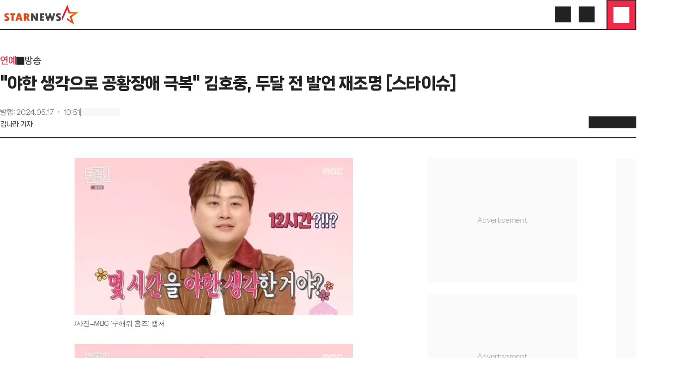

--- FILE ---
content_type: text/html; charset=utf-8
request_url: https://www.starnewskorea.com/star/2024/05/17/2024051710214865143?MLN=
body_size: 65396
content:
<!DOCTYPE html><html lang="ko"><head><meta charSet="utf-8"/><meta name="viewport" content="width=device-width, initial-scale=1, viewport-fit=cover"/><link rel="preload" as="image" href="https://menu.mt.co.kr/starnews24/20260108095829/_next/static/media/starnews-en.cd66332f.svg"/><link rel="preload" href="https://thumb.mtstarnews.com/cdn-cgi/image/f=auto/06/2024/05/2024051710214865143_1.jpg" as="image" fetchPriority="high"/><link rel="stylesheet" href="https://menu.mt.co.kr/starnews24/20260108095829/_next/static/css/87de923e4dd163b8.css" data-precedence="next"/><link rel="stylesheet" href="https://menu.mt.co.kr/starnews24/20260108095829/_next/static/css/262a9c4aa3198656.css" data-precedence="next"/><link rel="stylesheet" href="https://menu.mt.co.kr/starnews24/20260108095829/_next/static/css/5a562643fa42ef8e.css" data-precedence="next"/><link rel="stylesheet" href="https://menu.mt.co.kr/starnews24/20260108095829/_next/static/css/67723b6a7adaae37.css" data-precedence="next"/><link rel="stylesheet" href="https://menu.mt.co.kr/starnews24/20260108095829/_next/static/css/b6606097f05609c5.css" data-precedence="next"/><link rel="stylesheet" href="https://menu.mt.co.kr/starnews24/20260108095829/_next/static/css/d578381ea578a75f.css" data-precedence="next"/><link rel="preload" as="script" fetchPriority="low" href="https://menu.mt.co.kr/starnews24/20260108095829/_next/static/chunks/webpack-b3b9a8435dcf06ab.js"/><script src="https://menu.mt.co.kr/starnews24/20260108095829/_next/static/chunks/4bd1b696-182b6b13bdad92e3.js" async=""></script><script src="https://menu.mt.co.kr/starnews24/20260108095829/_next/static/chunks/1255-2515ec02460e7abe.js" async=""></script><script src="https://menu.mt.co.kr/starnews24/20260108095829/_next/static/chunks/main-app-e1b64276a43c6a8a.js" async=""></script><script src="https://menu.mt.co.kr/starnews24/20260108095829/_next/static/chunks/7645-a2111a80e77663af.js" async=""></script><script src="https://menu.mt.co.kr/starnews24/20260108095829/_next/static/chunks/4053-b71d7fac9deb56f7.js" async=""></script><script src="https://menu.mt.co.kr/starnews24/20260108095829/_next/static/chunks/5850-b3b6c2f8a1058ba9.js" async=""></script><script src="https://menu.mt.co.kr/starnews24/20260108095829/_next/static/chunks/app/ko/(article)/layout-2d6d3b223a5b330b.js" async=""></script><script src="https://menu.mt.co.kr/starnews24/20260108095829/_next/static/chunks/dc112a36-7ce38783546e7e33.js" async=""></script><script src="https://menu.mt.co.kr/starnews24/20260108095829/_next/static/chunks/4909-6e7a34c0981ec6ee.js" async=""></script><script src="https://menu.mt.co.kr/starnews24/20260108095829/_next/static/chunks/2619-04bc32f026a0d946.js" async=""></script><script src="https://menu.mt.co.kr/starnews24/20260108095829/_next/static/chunks/9353-76fecc43b7c5f24d.js" async=""></script><script src="https://menu.mt.co.kr/starnews24/20260108095829/_next/static/chunks/3051-f9277443e0be0226.js" async=""></script><script src="https://menu.mt.co.kr/starnews24/20260108095829/_next/static/chunks/5979-0a96509c7eeef968.js" async=""></script><script src="https://menu.mt.co.kr/starnews24/20260108095829/_next/static/chunks/9735-0d017af8c2bba2bb.js" async=""></script><script src="https://menu.mt.co.kr/starnews24/20260108095829/_next/static/chunks/2118-23dbef8b698aaa51.js" async=""></script><script src="https://menu.mt.co.kr/starnews24/20260108095829/_next/static/chunks/9672-ebdc0d7d165118e2.js" async=""></script><script src="https://menu.mt.co.kr/starnews24/20260108095829/_next/static/chunks/8072-b586ce59c544e9ca.js" async=""></script><script src="https://menu.mt.co.kr/starnews24/20260108095829/_next/static/chunks/8233-325b0e50ff72df01.js" async=""></script><script src="https://menu.mt.co.kr/starnews24/20260108095829/_next/static/chunks/6330-f962df8cabf3b251.js" async=""></script><script src="https://menu.mt.co.kr/starnews24/20260108095829/_next/static/chunks/7761-3f6ed4555af044e0.js" async=""></script><script src="https://menu.mt.co.kr/starnews24/20260108095829/_next/static/chunks/5050-542a876ecdf08ae2.js" async=""></script><script src="https://menu.mt.co.kr/starnews24/20260108095829/_next/static/chunks/3098-d51170875832167c.js" async=""></script><script src="https://menu.mt.co.kr/starnews24/20260108095829/_next/static/chunks/7520-6591fc73076b1d73.js" async=""></script><script src="https://menu.mt.co.kr/starnews24/20260108095829/_next/static/chunks/app/ko/(article)/not-found-5d6f8c86e8441998.js" async=""></script><script src="https://menu.mt.co.kr/starnews24/20260108095829/_next/static/chunks/9491-de7cec79d2ce1e29.js" async=""></script><script src="https://menu.mt.co.kr/starnews24/20260108095829/_next/static/chunks/app/ko/(article)/error-8ba572beddb36a0e.js" async=""></script><script src="https://menu.mt.co.kr/starnews24/20260108095829/_next/static/chunks/7942-fc62dd37ba7213d5.js" async=""></script><script src="https://menu.mt.co.kr/starnews24/20260108095829/_next/static/chunks/4457-37ffce91bb7bd93b.js" async=""></script><script src="https://menu.mt.co.kr/starnews24/20260108095829/_next/static/chunks/2276-7e2fcf83ef86043d.js" async=""></script><script src="https://menu.mt.co.kr/starnews24/20260108095829/_next/static/chunks/3772-f74140468b3d28ae.js" async=""></script><script src="https://menu.mt.co.kr/starnews24/20260108095829/_next/static/chunks/5420-e02ec5622734db40.js" async=""></script><script src="https://menu.mt.co.kr/starnews24/20260108095829/_next/static/chunks/app/ko/(article)/%5Bcategory%5D/%5Byyyy%5D/%5Bmm%5D/%5Bdd%5D/%5Bid%5D/page-49266a058779ebc1.js" async=""></script><link rel="preload" href="https://www.googletagmanager.com/gtm.js?id=GTM-MXC73VKX" as="script"/><link rel="preload" href="https://api.aedi.ai/common/js/v1/aedi-ad.js" as="script"/><link rel="preload" href="https://ads.mtgroup.kr/RealMedia/ads/adstream_jx.ads/star_pc/news@Position2" as="script"/><link rel="preload" href="//www.mediacategory.com/js/common/HawkEyesMaker.js" as="script"/><link rel="preload" as="font" type="font/woff2" href="https://menu.mt.co.kr/starnews24/static/fonts/NanumSquareNeo400.woff2" crossorigin="anonymous"/><link rel="preload" as="font" type="font/woff2" href="https://menu.mt.co.kr/starnews24/static/fonts/NanumSquareNeo700.woff2" crossorigin="anonymous"/><link rel="preload" as="font" type="font/woff2" href="https://menu.mt.co.kr/starnews24/static/fonts/NanumSquareNeo800.woff2" crossorigin="anonymous"/><link rel="preload" as="font" type="font/woff2" href="https://menu.mt.co.kr/starnews24/static/fonts/NanumSquareNeo900.woff2" crossorigin="anonymous"/><link rel="dns-prefetch" href="https://menu.mt.co.kr"/><link rel="dns-prefetch" href="https://thumb.mtstarnews.com"/><link rel="preconnect" href="https://menu.mt.co.kr"/><link rel="preconnect" href="https://thumb.mtstarnews.com"/><link rel="icon" href="/favicon.ico" type="image/x-icon" sizes="32x32"/><title>&quot;야한 생각으로 공황장애 극복&quot; 김호중, 두달 전 발언 재조명 [스타이슈] | 스타뉴스</title><meta name="robots" content="index,follow,max-image-preview:large"/><meta name="title" content="&quot;야한 생각으로 공황장애 극복&quot; 김호중, 두달 전 발언 재조명 [스타이슈] | 스타뉴스"/><meta name="description" content="가수 김호중(32)이 뺑소니 운전 물의에 관해 &#x27;공황장애&#x27; 증상 탓을 한 가운데, 불과 얼마 전 이를 극복했다고 밝힌 사실이 재조명되고 있다. 앞서 3월 22일 김호중은 MBC &#x27;구해줘 홈즈&#x27;에 게스트로 등장했다. "/><meta name="author" content="김나라, kimcountry@mtstarnews.com"/><meta name="keywords" content="AAA,구해줘홈즈,김호중,미스터트롯,트바로티,공황장애"/><meta name="news_keywords" content="AAA,구해줘홈즈,김호중,미스터트롯,트바로티,공황장애"/><meta name="referrer" content="strict-origin-when-cross-origin"/><link rel="icon" href="https://menu.mt.co.kr/starnews24/static/images/favicon-16.png" sizes="16x16"/><link rel="icon" href="https://menu.mt.co.kr/starnews24/static/images/favicon-32.png" sizes="32x32"/><link rel="icon" href="https://menu.mt.co.kr/starnews24/static/images/favicon-180.png" sizes="180x180"/><link rel="apple-touch-icon" href="https://menu.mt.co.kr/starnews24/static/images/favicon-180.png" sizes="180x180"/><link rel="canonical" href="https://www.starnewskorea.com/star/2024/05/17/2024051710214865143"/><meta property="og:type" content="article"/><meta property="og:title" content="&quot;야한 생각으로 공황장애 극복&quot; 김호중, 두달 전 발언 재조명 [스타이슈] | 스타뉴스"/><meta property="og:description" content="가수 김호중(32)이 뺑소니 운전 물의에 관해 &#x27;공황장애&#x27; 증상 탓을 한 가운데, 불과 얼마 전 이를 극복했다고 밝힌 사실이 재조명되고 있다. 앞서 3월 22일 김호중은 MBC &#x27;구해줘 홈즈&#x27;에 게스트로 등장했다. "/><meta property="og:url" content="https://www.starnewskorea.com/star/2024/05/17/2024051710214865143"/><meta property="og:image" content="https://thumb.mtstarnews.com/06/2024/05/2024051710214865143_1.jpg"/><meta property="og:image:width" content="560"/><meta property="og:image:height" content="315"/><meta property="og:image:alt" content="/사진=MBC &#x27;구해줘 홈즈&#x27; 캡처"/><meta property="og:locale" content="ko_KR"/><meta property="og:site_name" content="스타뉴스"/><meta property="fb:app_id" content="568451117481195"/><meta property="post:sharer_text" content="스타뉴스"/><meta name="twitter:card" content="summary_large_image"/><meta name="twitter:site" content="@starnewskorea"/><meta name="twitter:title" content="&quot;야한 생각으로 공황장애 극복&quot; 김호중, 두달 전 발언 재조명 [스타이슈] | 스타뉴스"/><meta name="twitter:description" content="가수 김호중(32)이 뺑소니 운전 물의에 관해 &#x27;공황장애&#x27; 증상 탓을 한 가운데, 불과 얼마 전 이를 극복했다고 밝힌 사실이 재조명되고 있다. 앞서 3월 22일 김호중은 MBC &#x27;구해줘 홈즈&#x27;에 게스트로 등장했다. "/><meta name="twitter:creator" content="@starnewskorea"/><meta name="twitter:image" content="https://thumb.mtstarnews.com/06/2024/05/2024051710214865143_1.jpg"/><meta name="twitter:image:alt" content="/사진=MBC &#x27;구해줘 홈즈&#x27; 캡처"/><meta name="twitter:domain" content="https://www.starnewskorea.com"/><meta name="twitter:app:name:iphone" content="스타뉴스"/><meta name="twitter:app:id:iphone" content="448565570"/><meta name="twitter:app:url:iphone" content="https://apps.apple.com/kr/app/%EC%8A%A4%ED%83%80%EB%89%B4%EC%8A%A4-starnews/id448565570"/><meta name="twitter:app:name:ipad" content="스타뉴스"/><meta name="twitter:app:id:ipad" content="448565570"/><meta name="twitter:app:url:ipad" content="https://apps.apple.com/kr/app/%EC%8A%A4%ED%83%80%EB%89%B4%EC%8A%A4-starnews/id448565570"/><meta name="twitter:app:name:googleplay" content="스타뉴스"/><meta name="twitter:app:id:googleplay" content="kr.co.mt"/><meta name="twitter:app:url:googleplay" content="https://play.google.com/store/apps/details?id=kr.co.mt"/><meta name="naver-site-verification" content="4397e5ce3ce2745c9ba1e31d99ff1ef2e458760c"/><meta name="ai-content-generator" content="none"/><meta name="content-origin" content="human-generated"/><meta name="content-quality" content="expert-reviewed"/><meta name="content-verification" content="fact-checked"/><meta name="last-modified-by" content="human"/><meta name="content-author-type" content="professional-journalist"/><meta name="editorial-guidelines" content="followed"/><meta name="fact-checking-standard" content="journalistic"/><meta name="original-source" content="starnews"/><meta name="privacy-policy" content="https://www.starnewskorea.com/company/privacyPolicy.html"/><meta name="cookie-consent" content="required"/><meta name="data-collection" content="minimal"/><link rel="amphtml" href="https://www.starnewskorea.com/amp/star/2024/05/17/2024051710214865143"/><meta property="article:publisher" content="https://www.starnewskorea.com"/><meta property="article:published_time" content="2024-05-17T01:51:21.000Z"/><meta property="article:author" content="김나라"/><meta property="article:section" content="Entertainment"/><meta property="dable:item_id" content="2024051710214865143"/><meta property="dable:author" content="김나라"/><meta property="dable:url" content="https://www.starnewskorea.com/star/2024/05/17/2024051710214865143"/><meta property="category" content="방송"/><meta name="articleSection" content="방송"/><meta name="publication_date" content="2025-02-04T08:43:52"/><meta name="content-trust-indicators" content="verified-author,expert-reviewed,fact-checked"/><style>
@font-face {
  font-family: 'NanumSquareNeo';
  src: url('https://menu.mt.co.kr/starnews24/static/fonts/NanumSquareNeo400.woff2') format('woff2');
  font-weight: 400;
  font-style: normal;
  font-display: swap;

}

@font-face {
  font-family: 'NanumSquareNeo';
  src: url('https://menu.mt.co.kr/starnews24/static/fonts/NanumSquareNeo700.woff2') format('woff2');
  font-weight: 700;
  font-style: normal;
  font-display: swap;
}

@font-face {
  font-family: 'NanumSquareNeo';
  src: url('https://menu.mt.co.kr/starnews24/static/fonts/NanumSquareNeo800.woff2') format('woff2');
  font-weight: 800;
  font-style: normal;
  font-display: swap;
}

@font-face {
  font-family: 'NanumSquareNeo';
  src: url('https://menu.mt.co.kr/starnews24/static/fonts/NanumSquareNeo900.woff2') format('woff2');
  font-weight: 900;
  font-style: normal;
  font-display: swap;
}
</style><style>
@font-face {
  font-family: 'GmarketSans';
  src: url('https://menu.mt.co.kr/starnews24/static/fonts/GmarketSansMedium.woff2') format('woff2');
  font-weight: 400;
  font-style: normal;
  font-display: swap;
}

@font-face {
  font-family: 'GmarketSans';
  src: url('https://menu.mt.co.kr/starnews24/static/fonts/GmarketSansBold.woff2') format('woff2');
  font-weight: 700;
  font-style: normal;
  font-display: swap;
}
</style><script src="https://menu.mt.co.kr/starnews24/20260108095829/_next/static/chunks/polyfills-42372ed130431b0a.js" noModule=""></script></head><body class="font-nanumsquare-neo bg-white starnews"><div hidden=""><!--$--><!--/$--></div><header class="header_base__3_eMP tablet:sticky"><div class="header_container__i1nT6"><div class="flex items-center justify-between desktop:px-0 w-full flex-wrap px-4"><a data-testid="logo" href="/" class=""><img alt="Starnews" width="167" height="44" decoding="async" data-nimg="1" class="h-10 w-fit min-w-fit" style="color:transparent" src="https://menu.mt.co.kr/starnews24/20260108095829/_next/static/media/starnews-en.cd66332f.svg"/></a><div class="flex items-center gap-2 desktop:gap-0 justify-end text-starnews-black"><a aria-label="검색" href="/search" class="icon-button_base__GKuss icon-button_lg__zLmWU desktop:active:bg-yellow-1 desktop:active:rounded-full desktop:p-2"><i class="bg-[currentColor] [mask-repeat:no-repeat] [mask-size:100%] [mask-position:center] inline-block size-6" style="mask-image:var(--i-search)" data-testid="search"></i></a><a aria-label="로그인/회원가입" data-testid="header-login" href="/login" class="icon-button_base__GKuss icon-button_lg__zLmWU !hidden desktop:!inline-flex desktop:active:bg-yellow-1 desktop:active:rounded-full desktop:p-2"><i class="bg-[currentColor] [mask-repeat:no-repeat] [mask-size:100%] [mask-position:center] inline-block size-6" style="mask-image:var(--i-login)"></i></a><button class="icon-button_base__GKuss icon-button_lg__zLmWU header-nav-popover_triggerButton__dClD7" aria-label="메뉴" data-testid="menu" type="button" aria-haspopup="dialog" aria-expanded="false" aria-controls="radix-_R_3iiqnpfiv5ubsnp9fivb_" data-state="closed"><i class="bg-[currentColor] [mask-repeat:no-repeat] [mask-size:100%] [mask-position:center] inline-block size-6 select-none" style="mask-image:var(--i-menu)"></i></button></div></div></div></header><div class=""></div><div class="flex"><div class="basic-layout_contents__Zhl9b"><main class="relative"><h1 class="!hidden">&quot;야한 생각으로 공황장애 극복&quot; 김호중, 두달 전 발언 재조명 [스타이슈]</h1><div class="hidden desktop:block absolute top-0 left-[-340px] w-75 h-screen"><div class="fixed top-[280px] mt-10"><div class="ad-tag ad-fallback-container mx-auto" style="width:300px;height:600px"><iframe class="ad-iframe" width="100%" height="100%" aria-label="advertisement" loading="lazy" scrolling="no"></iframe></div></div></div><div class="absolute top-[260px] w-40 ml-[1200px] left-10 hidden desktop:block"><div class="ad-tag ad-fallback-container mb-4 mx-auto" style="width:160px;height:600px"><iframe class="ad-iframe" width="100%" height="100%" aria-label="advertisement" loading="lazy" scrolling="no"></iframe></div><div class="ad-tag ad-fallback-container mx-auto" style="width:160px;height:600px"><iframe class="ad-iframe" width="100%" height="100%" aria-label="advertisement" loading="lazy" scrolling="no"></iframe></div><div class="ad-tag article-floating-ad_wrapper__0_ZEF"><div class="article-floating-ad_adWrapper__6ow4e"><button class="article-floating-ad_button__7prHI"><i class="bg-[currentColor] [mask-repeat:no-repeat] [mask-size:100%] [mask-position:center] inline-block size-3.5" style="mask-image:var(--i-close)"></i></button><div class="article-floating-ad_tag__Gc8gX">AD</div><div class="ad-tag ad-fallback-container" style="width:300px;height:250px"><iframe class="ad-iframe" src="/ads/desktop/ad-05.html" width="100%" height="100%" aria-label="advertisement" scrolling="no"></iframe></div></div></div></div><article class="w-full desktop:mt-12 mb-10 p-4 desktop:p-0 tablet:max-w-[640px] desktop:max-w-none mx-auto"><div><div class="flex flex-row items-center gap-1 text-18/28 font-bold mb-2 mobile:hidden"><a data-testid="article-1depth" href="/entertainment/tv" class="text-starnews-red">연예</a><i class="bg-[currentColor] [mask-repeat:no-repeat] [mask-size:100%] [mask-position:center] inline-block size-4" style="mask-image:var(--i-chevron-right)"></i><a data-testid="article-2depth" href="/entertainment/tv" class="text-gray-4">방송</a></div><p class="text-20/32 font-bold desktop:text-32/48 desktop:font-black">&quot;야한 생각으로 공황장애 극복&quot; 김호중, 두달 전 발언 재조명 [스타이슈]</p><div class="pt-4 desktop:pt-6 desktop:flex desktop:flex-row desktop:items-end desktop:justify-between border-b-2 border-b-gray-2"><div class="desktop:pb-4"><div class="flex flex-row items-center gap-2 text-12/18 text-gray-6 desktop:text-14/20"><p>발행<!-- --> :<!-- --> <time dateTime="2024-05-17T10:51:21+09:00">2024.05.17 ・ 10:51</time></p><div class="w-[1px] h-4 bg-gray-6"></div><div class="skeleton_skeleton__aKFlq w-20 h-4"></div></div><div class="text-14/20 font-bold mt-1 text-gray-4"><a data-testid="reporter-name" href="/reporter/26287" class="">김나라 기자</a></div></div><div class="article-header_client_toolbarPlaceholder__aWcL3"><div class="article-header_client_toolbar__mqpAb"><div class="article-header_client_toolbarLeft__YHlkT"><div class="article-header_client_buttons__LK7sr"><button class="icon-button_base__GKuss icon-button_sm__sHOPt" data-testid="back" aria-label="go to back"><i class="bg-[currentColor] [mask-repeat:no-repeat] [mask-size:100%] [mask-position:center] inline-block size-6" style="mask-image:var(--i-arrow-left)"></i></button><a data-testid="home" aria-label="go to home" href="/" class="icon-button_base__GKuss icon-button_sm__sHOPt ml-4"><i class="bg-[currentColor] [mask-repeat:no-repeat] [mask-size:100%] [mask-position:center] inline-block size-6" style="mask-image:var(--i-home)"></i></a></div></div><div class="article-header_client_toolbarRight__mwZyQ"><div class="article-header_client_tools__88AK2"><div class="badge_wrapper__fQbl0"><button class="icon-button_base__GKuss icon-button_sm__sHOPt active:scale-75 transition duration-100 ease-in-out" data-testid="toolbar-favorite" aria-label="like"><i class="bg-[currentColor] [mask-repeat:no-repeat] [mask-size:100%] [mask-position:center] inline-block size-6" style="mask-image:var(--i-heart)"></i></button></div><button class="icon-button_base__GKuss icon-button_sm__sHOPt" data-testid="toolbar-comment" aria-label="comment"><div class="badge_wrapper__fQbl0"><i class="bg-[currentColor] [mask-repeat:no-repeat] [mask-size:100%] [mask-position:center] inline-block size-6" style="mask-image:var(--i-message-circle)"></i></div></button><button class="icon-button_base__GKuss icon-button_sm__sHOPt" data-testid="share" aria-label="share" type="button" aria-haspopup="dialog" aria-expanded="false" aria-controls="radix-_R_7a636qnpfiv5ubsnp9fivb_" data-state="closed"><i class="bg-[currentColor] [mask-repeat:no-repeat] [mask-size:100%] [mask-position:center] inline-block size-6" style="mask-image:var(--i-share)"></i></button><button class="icon-button_base__GKuss icon-button_sm__sHOPt" data-testid="textsize" aria-label="text size" type="button" aria-haspopup="dialog" aria-expanded="false" aria-controls="radix-_R_9a636qnpfiv5ubsnp9fivb_" data-state="closed"><i class="bg-[currentColor] [mask-repeat:no-repeat] [mask-size:100%] [mask-position:center] inline-block size-6" style="mask-image:var(--i-a-large-small)"></i></button></div></div></div></div></div></div><div class="desktop:flex desktop:flex-row desktop:gap-10 mt-6 desktop:mt-10"><div class="desktop:w-full desktop:basis-[860px] desktop:shrink-0"><div class="desktop:max-w-[640px] desktop:mx-auto" style="font-size:1.125em" id="article-body" itemProp="articleBody"><figure class="image"><div><img src="https://thumb.mtstarnews.com/cdn-cgi/image/f=auto/06/2024/05/2024051710214865143_1.jpg" alt="" width="560" height="315" fetchPriority="high"></div><figcaption>/&#xC0AC;&#xC9C4;=MBC &#x27;&#xAD6C;&#xD574;&#xC918; &#xD648;&#xC988;&#x27; &#xCEA1;&#xCC98;</figcaption></figure><figure class="image"><div><img src="https://thumb.mtstarnews.com/cdn-cgi/image/f=auto/06/2024/05/2024051710214865143_2.jpg" alt="" width="560" height="1260"></div></figure><p data-pn="0">가수 김호중(32)이 뺑소니 운전 물의에 관해 '공황장애' 증상 탓을 한 가운데, 불과 얼마 전 이를 극복했다고 밝힌 사실이 재조명되고 있다.</p><br/><p data-pn="1">앞서 3월 22일 김호중은 MBC '구해줘 홈즈'에 게스트로 등장했다. 해당 방송분에서 MC 양세형은 김호중과의 인연을 묻자 "예전에 김호중이 내게 '비행기 공포증' 고민을 터놓아서 상담해 준 적이 있다"라고 이야기를 꺼냈다.</p><div class="ad-tag ad-fallback-container mt-4 mx-auto" style="height:250px"><iframe class="ad-iframe" width="100%" height="100%" aria-label="advertisement" loading="lazy" scrolling="no"></iframe></div><br/><p data-pn="2">양세형은 "저 역시 공황장애가 살짝 있을 때, 비행기를 타서 비행 공포증을 겪었다. 온몸에 땀이 나고 패닉이 와서 힘들었다. 그때 저만의 해결책이 있는데 여러 가지 생각을 하다가 이겨낸 게 야한 생각이었다. '에이' 이러실 수 있는데, 겪어보신 분들은 그렇게 해서라도 벗어나야 하는 상황이다. (김호중에게) 그걸 추천해 줬다"라고 말했다.</p><br/><p data-pn="3">실제로 야한 생각을 하는 등 주의를 전환하여 다른 심상을 떠올리면 공포심으로 인해 과다 분비된 노르에피네프린(불안) 호르몬이 진정된다고 알려져 있다.</p><br/><p data-pn="4">이에 김호중은 "양세형 형에게 팁을 받은 뒤 유럽행 비행기를 탈 일이 생겼다. 비행시간만 12시간이 걸렸다. 형이 열려준 팁을 당연히 생각했다. 좌뇌에는 (양)세형 형이 알려준 팁, 다른 한쪽으로는 함께 탑승한 승객분들을 봤다. 분명히 제 모니터는 안 켜져 있는데 귀로 이어폰을 들으면서.."라고 말끝을 흐리며 씩 웃었다.</p><div class="ad-tag ad-fallback-container mt-4 mx-auto" style="height:250px"><iframe class="ad-iframe" width="100%" height="100%" aria-label="advertisement" loading="lazy" scrolling="no"></iframe></div><br/><p data-pn="5">김호중은 "혼자 상상의 나래를 펼쳤다. 정말 큰 도움이 됐다"라고 공황장애 극복 방법을 밝혔다.</p><br/><p data-pn="6">한편 김호중은 이달 9일 오후 11시 40분께 서울 강남구 신사동의 한 도로에서 진로 변경 중 마주 오던 택시와 부딪힌 뒤 도주한 혐의를 받고 있다. 이뿐만 아니라 운전자 바꿔치기, 음주운전 의혹이 제기된 가운데 소속사 생각엔터테인먼트 대표 이광득은 16일 "김호중의 사고는 운전 미숙 때문이다. 사고 후 심각한 공황장애 증상이 와 잘못된 판단을 했다. 소속사 대표인 제 지시로 다른 매니저가 경찰서에 대리 출석한 것"이라는 해명을 내놨다.</p><br/><p class="copyright">&lt;저작권자 © 스타뉴스, 무단전재 및 재배포 금지&gt;</p></div><ul class="flex flex-wrap gap-y-2 gap-x-1 mt-6 desktop:max-w-[640px] desktop:mx-auto"><li><a data-testid="meta-keyword" href="/search/news?keyword=AAA" class="flex items-center justify-center rounded-full px-3 border border-solid border-gray-a whitespace-nowrap h-8"><span class="text-14/20 font-extrabold">AAA</span></a></li><li><a data-testid="meta-keyword" href="/search/news?keyword=%EA%B5%AC%ED%95%B4%EC%A4%98%ED%99%88%EC%A6%88" class="flex items-center justify-center rounded-full px-3 border border-solid border-gray-a whitespace-nowrap h-8"><span class="text-14/20 font-extrabold">구해줘홈즈</span></a></li><li><a data-testid="meta-keyword" href="/search/news?keyword=%EA%B9%80%ED%98%B8%EC%A4%91" class="flex items-center justify-center rounded-full px-3 border border-solid border-gray-a whitespace-nowrap h-8"><span class="text-14/20 font-extrabold">김호중</span></a></li><li><a data-testid="meta-keyword" href="/search/news?keyword=%EB%AF%B8%EC%8A%A4%ED%84%B0%ED%8A%B8%EB%A1%AF" class="flex items-center justify-center rounded-full px-3 border border-solid border-gray-a whitespace-nowrap h-8"><span class="text-14/20 font-extrabold">미스터트롯</span></a></li><li><a data-testid="meta-keyword" href="/search/news?keyword=%ED%8A%B8%EB%B0%94%EB%A1%9C%ED%8B%B0" class="flex items-center justify-center rounded-full px-3 border border-solid border-gray-a whitespace-nowrap h-8"><span class="text-14/20 font-extrabold">트바로티</span></a></li><li><a data-testid="meta-keyword" href="/search/news?keyword=%EA%B3%B5%ED%99%A9%EC%9E%A5%EC%95%A0" class="flex items-center justify-center rounded-full px-3 border border-solid border-gray-a whitespace-nowrap h-8"><span class="text-14/20 font-extrabold">공황장애</span></a></li></ul><section class="mt-6 desktop:max-w-[640px] desktop:mx-auto"><div data-testid="section-title" class="flex items-center border-b border-starnews-black pb-2 justify-normal gap-1"><h2 class="text-16/24 font-black">추천 기사</h2></div><!--$?--><template id="B:0"></template><ul class="ul-divide-y"><li class="block py-2"><div class="skeleton_skeleton__aKFlq h-5 w-7/12"></div></li><li class="block py-2"><div class="skeleton_skeleton__aKFlq h-5 w-7/12"></div></li><li class="block py-2"><div class="skeleton_skeleton__aKFlq h-5 w-7/12"></div></li><li class="block py-2"><div class="skeleton_skeleton__aKFlq h-5 w-7/12"></div></li><li class="block py-2"><div class="skeleton_skeleton__aKFlq h-5 w-7/12"></div></li></ul><!--/$--></section><div class="mt-6 ad-fallback-container ad-tag" style="height:625px"><div id="dablewidget_Ql916KOl" data-ad_no="14" data-widget_id="Ql916KOl" aria-label="advertisement"></div></div><div class="mt-6 ad-fallback-container ad-tag" style="height:394px"><div id="dablewidget_2o2KkJ57" data-ad_no="14" data-widget_id="2o2KkJ57" aria-label="advertisement"></div></div><div class="mt-4 desktop:mt-6 desktop:max-w-[640px] desktop:mx-auto"><ul><li class="mt-2 first:mt-0"><a data-sectionid="nametag" data-testid="reporter-home" href="/reporter/26287" class="flex items-center p-4 border border-solid border-gray-d rounded-lg overflow-hidden"><div class="flex items-center justify-center mr-2 shrink-0"><span class="relative justify-center overflow-hidden aspect-square inline-flex size-6 border border-solid border-gray-e rounded-full"><span class="size-full"><svg xmlns="http://www.w3.org/2000/svg" viewBox="0 0 80 80" fill="none"><rect width="80" height="80" fill="#FAB8C2"></rect><path d="M34.4045 15L34.3472 15.1337L21 45.9678C21 45.9678 21.6383 45.6525 21.0666 45.8149L21.2763 52.652C21.2763 52.652 22.2861 52.0217 23.4675 49.9687L34.0042 26.0578L37.7865 35.9699H50.6956L39.9681 43.1316L44.2363 54.1895L34.0042 47.295V51.3629L51.0862 62.9459L45.0271 44.6308L62.1089 32.6849H40.959L34.4045 15Z" fill="#F12A49"></path></svg></span></span></div><div class="flex-1 line-clamp-1"><span class="text-16/24 font-extrabold">김나라 기자</span></div><div class="flex shrink-0 items-center text-starnews-red"><span class="text-14/20 font-bold">기자홈</span><i class="bg-[currentColor] [mask-repeat:no-repeat] [mask-size:100%] [mask-position:center] inline-block size-6" style="mask-image:var(--i-chevron-right)"></i></div></a></li></ul></div><section class="mt-4 desktop:mt-6 desktop:max-w-[640px] desktop:mx-auto"><button type="button" class="w-full flex items-center justify-center h-10 border border-solid border-starnews-red rounded-lg bg-gray-f font-extrabold text-starnews-red tablet:h-12 text-16/24" data-testid="favorite"><i class="bg-[currentColor] [mask-repeat:no-repeat] [mask-size:100%] [mask-position:center] inline-block size-6 mr-2" style="mask-image:var(--i-heart)"></i>좋아요 </button></section><section class="desktop:mt-2 desktop:max-w-[640px] desktop:mx-auto min-h-[60px]" id="article-comment"></section><div class="ad-tag ad-fallback-container mt-6" style="width:100%;height:405px"><iframe class="ad-iframe" width="100%" height="100%" aria-label="advertisement" loading="lazy" scrolling="no"></iframe></div><div class="ad-tag ad-fallback-container mt-6" style="width:100%;height:240px"><iframe class="ad-iframe" width="100%" height="100%" aria-label="advertisement" loading="lazy" scrolling="no"></iframe></div><div class="ad-tag ad-fallback-container mt-6" style="width:100%;height:220px"><iframe class="ad-iframe" width="100%" height="100%" aria-label="advertisement" loading="lazy" scrolling="no"></iframe></div></div><div class="mt-4 desktop:mt-0 desktop:basis-[300px]"><div class="ad-tag ad-fallback-container mb-6 mx-auto" style="width:300px;height:250px"><iframe class="ad-iframe" width="100%" height="100%" aria-label="advertisement" loading="lazy" scrolling="no"></iframe></div><div class="ad-tag ad-fallback-container mb-6 mx-auto" style="width:300px;height:250px"><iframe class="ad-iframe" width="100%" height="100%" aria-label="advertisement" loading="lazy" scrolling="no"></iframe></div><section class="rounded-2xl border border-gray-2 p-4"><div data-testid="section-title" class="flex justify-between items-center pb-4"><h2 class="text-16/24 font-black"><span class="text-starnews-red">연예-방송</span>의 인기 급상승 뉴스</h2></div><!--$?--><template id="B:1"></template><ul class="ul-divide-y"><li class="block py-2"><div class="flex flex-row justify-between items-start gap-4"><div class="flex flex-col gap-y-1 flex-1"><div class="skeleton_skeleton__aKFlq h-4 w-full"></div><div class="skeleton_skeleton__aKFlq h-4 w-2/3"></div></div><div class="skeleton_skeleton__aKFlq basis-[70px] aspect-[3/2]"></div></div></li><li class="block py-2"><div class="flex flex-row justify-between items-start gap-4"><div class="flex flex-col gap-y-1 flex-1"><div class="skeleton_skeleton__aKFlq h-4 w-full"></div><div class="skeleton_skeleton__aKFlq h-4 w-2/3"></div></div><div class="skeleton_skeleton__aKFlq basis-[70px] aspect-[3/2]"></div></div></li><li class="block py-2"><div class="flex flex-row justify-between items-start gap-4"><div class="flex flex-col gap-y-1 flex-1"><div class="skeleton_skeleton__aKFlq h-4 w-full"></div><div class="skeleton_skeleton__aKFlq h-4 w-2/3"></div></div><div class="skeleton_skeleton__aKFlq basis-[70px] aspect-[3/2]"></div></div></li></ul><!--/$--></section><div class="ad-tag ad-fallback-container mt-6 mb-6 mx-auto" style="width:300px;height:250px"><iframe class="ad-iframe" width="100%" height="100%" aria-label="advertisement" loading="lazy" scrolling="no"></iframe></div><section class="mt-4 desktop:mt-6"><div data-testid="section-title" class="flex justify-between items-center pb-4 border-b border-starnews-black"><h2 class="text-16/24 font-black"><span class="text-starnews-red">연예-방송</span>의 최신 뉴스</h2></div><!--$?--><template id="B:2"></template><ul><li class="block border-b border-gray-d"><div class="flex flex-row justify-between items-center py-2 gap-4"><div class="flex flex-col gap-y-2 flex-1"><div class="skeleton_skeleton__aKFlq h-4 w-full"></div><div class="skeleton_skeleton__aKFlq h-4 w-2/3"></div></div><div class="skeleton_skeleton__aKFlq size-[100px] !rounded-lg"></div></div></li><li class="block border-b border-gray-d"><div class="flex flex-row justify-between items-center py-2 gap-4"><div class="flex flex-col gap-y-2 flex-1"><div class="skeleton_skeleton__aKFlq h-4 w-full"></div><div class="skeleton_skeleton__aKFlq h-4 w-2/3"></div></div><div class="skeleton_skeleton__aKFlq size-[100px] !rounded-lg"></div></div></li></ul><!--/$--></section><div class="ad-tag ad-fallback-container mt-6 mb-6 mx-auto" style="width:300px;height:250px"><iframe class="ad-iframe" width="100%" height="100%" aria-label="advertisement" loading="lazy" scrolling="no"></iframe></div><div class="mt-4 tablet:mt-6"><!--$?--><template id="B:3"></template><div class="skeleton_skeleton__aKFlq !rounded-2xl h-32"></div><!--/$--></div><div class="ad-tag ad-fallback-container mt-6 mb-6 mx-auto" style="width:300px;height:600px"><iframe class="ad-iframe" width="100%" height="100%" aria-label="advertisement" loading="lazy" scrolling="no"></iframe></div></div></div></article></main><div class="hidden"><div class="ad-tag ad-fallback-container" style="width:0;height:0"><iframe class="ad-iframe" src="/ads/desktop/pv.html" width="100%" height="100%" aria-label="advertisement" scrolling="no"></iframe></div></div></div></div><footer class="footer_base__GGMQ8"><div class="footer_wrapper__5JrFn"><button type="button" class="flex items-center justify-center size-12 p-2 rounded-full bg-red-6 shadow-2 border-2 border-solid border-gray-2 text-gray-f cursor-pointer z-10 absolute right-4 top-6 desktop:bottom-[calc(env(safe-area-inset-bottom)+64px)] desktop:top-auto desktop:right-0" data-testid="scrolltop" aria-label="scroll to tp"><i class="bg-[currentColor] [mask-repeat:no-repeat] [mask-size:100%] [mask-position:center] inline-block size-6" style="mask-image:var(--i-arrow-up)"></i></button><div class="flex items-end justify-between gap-4 relative"><a data-testid="footer-logo" href="/" class="block"><img alt="Starnews" width="167" height="44" decoding="async" data-nimg="1" style="color:transparent" src="https://menu.mt.co.kr/starnews24/20260108095829/_next/static/media/starnews-en.cd66332f.svg"/></a><div class="flex-row gap-2 hidden desktop:flex"><a target="_blank" data-testid="facebook" aria-label="move to facebook" href="https://www.facebook.com/starnewskorea" class=""><svg xmlns="http://www.w3.org/2000/svg" width="36" height="36" viewBox="0 0 36 36"><path d="M36 18C36 8.05887 27.9411 0 18 0C8.05887 0 0 8.05887 0 18C0 26.9842 6.5823 34.431 15.1875 35.7813V23.2031H10.6172V18H15.1875V14.0344C15.1875 9.52313 17.8748 7.03125 21.9864 7.03125C23.9551 7.03125 26.0156 7.38281 26.0156 7.38281V11.8125H23.7459C21.51 11.8125 20.8125 13.2001 20.8125 14.625V18H25.8047L25.0066 23.2031H20.8125V35.7813C29.4177 34.431 36 26.9842 36 18Z" fill="currentColor"></path><path d="M25.0066 23.2031L25.8047 18H20.8125V14.625C20.8125 13.2015 21.51 11.8125 23.7459 11.8125H26.0156V7.38281C26.0156 7.38281 23.9558 7.03125 21.9864 7.03125C17.8748 7.03125 15.1875 9.52313 15.1875 14.0344V18H10.6172V23.2031H15.1875V35.7813C17.0512 36.0729 18.9488 36.0729 20.8125 35.7813V23.2031H25.0066Z" fill="var(--starnews-white, #fff)"></path></svg></a><a target="_blank" data-testid="x.twitter" aria-label="move to x.com" href="https://x.com/starnewskorea" class=""><svg xmlns="http://www.w3.org/2000/svg" width="36" height="36" viewBox="0 0 36 36"><rect width="36" height="36" rx="18" fill="currentColor"></rect><path d="M19.7145 16.6226L26.4161 9H24.8282L19.0066 15.6172L14.3602 9H9L16.0278 19.0073L9 27H10.5879L16.7319 20.0104L21.6398 27H27L19.7145 16.6226ZM17.539 19.0951L16.8258 18.098L11.1605 10.1713H13.5998L18.1732 16.5708L18.8834 17.5679L24.8275 25.8857H22.3882L17.539 19.0951Z" fill="var(--starnews-white, #fff)"></path></svg></a><a target="_blank" data-testid="youtube" aria-label="move to youtube" href="https://www.youtube.com/user/starnewskorea" class=""><svg xmlns="http://www.w3.org/2000/svg" width="36" height="36" viewBox="0 0 36 36"><rect width="36" height="36" rx="18" fill="currentColor"></rect><path fill-rule="evenodd" clip-rule="evenodd" d="M26.8665 10.4881C27.843 10.7482 28.6114 11.5206 28.8715 12.5051C29.3438 14.286 29.3397 17.9999 29.3397 17.9999C29.3397 17.9999 29.3397 21.7137 28.8675 23.4946C28.6074 24.4751 27.839 25.2475 26.8625 25.5117C25.0936 25.9879 17.998 25.9879 17.998 25.9879C17.998 25.9879 10.9024 25.9879 9.13351 25.5117C8.15701 25.2515 7.38862 24.4791 7.12849 23.4946C6.65625 21.7137 6.65625 17.9999 6.65625 17.9999C6.65625 17.9999 6.65625 14.286 7.13249 12.5011C7.39262 11.5206 8.16101 10.7482 9.13751 10.4841C10.9064 10.0078 18.002 10.0078 18.002 10.0078C18.002 10.0078 25.0936 10.0078 26.8665 10.4881ZM21.6118 17.9999L15.6808 14.6262V21.3736L21.6118 17.9999Z" fill="var(--starnews-white, #fff)"></path></svg></a></div></div><div class="flex flex-wrap items-stretch gap-y-2 gap-x-[9px] font-bold"><a href="/about" class="">회사소개</a><i class="w-[1px] bg-starnews-black"></i><a href="/policy/privacy" class="font-extrabold">개인정보처리방침</a><i class="w-[1px] bg-starnews-black"></i><a href="/policy/youth" class="">청소년보호정책</a><i class="w-[1px] bg-starnews-black"></i><a href="/policy/grievance" class="">고충처리인</a><i class="w-[1px] bg-starnews-black"></i><a href="/policy/copyright" class="">저작권규약</a><i class="w-[1px] bg-starnews-black"></i><a href="/policy/terms" class="">이용약관</a><i class="w-[1px] bg-starnews-black"></i><a target="_blank" href="https://rss.mt.co.kr/st_news.xml" class="">RSS</a><i class="w-[1px] bg-starnews-black"></i><a data-testid="factcheck" href="/policy/request-fact-check" class="">팩트체크</a><i class="w-[1px] bg-starnews-black"></i><a href="/policy/ethics" class="">보도윤리강령</a></div><div class="flex flex-wrap items-stretch gap-y-2 gap-x-[9px] font-bold"><span class="font-normal">(주)브릴리언트코리아</span><i class="before:content-[&#x27;•&#x27;] before:text-[10px] before:text-center flex items-center justify-center"></i><a target="_blank" href="https://www.mt.co.kr/" class="">머니투데이</a><i class="w-[1px] bg-starnews-black"></i><a target="_blank" href="https://www.mtn.co.kr" class="">MTN</a><i class="w-[1px] bg-starnews-black"></i><a target="_blank" href="https://www.newsis.com" class="">뉴시스</a><i class="w-[1px] bg-starnews-black"></i><a target="_blank" href="https://www.news1.kr" class="">news1</a><i class="w-[1px] bg-starnews-black"></i><a target="_blank" href="https://zdnet.co.kr" class="">지디넷</a><i class="w-[1px] bg-starnews-black"></i><a target="_blank" href="https://www.moneys.co.kr" class="">머니S</a><i class="w-[1px] bg-starnews-black"></i><a target="_blank" href="https://www.thebell.co.kr" class="">thebell</a><i class="w-[1px] bg-starnews-black"></i><a target="_blank" href="https://www.asiaartistawards.com" class="">AAA</a><i class="w-[1px] bg-starnews-black"></i><a target="_blank" href="https://www.ize.co.kr" class="">아이즈(ize)</a><i class="w-[1px] bg-starnews-black"></i><a target="_blank" href="https://www.asiaartistawards.com/app-download" class="">스타폴</a></div><div class="business-info_wrapper__ufneb desktop:hidden"><button data-testid="bizinfo">스타뉴스 사업자 정보<i class="bg-[currentColor] [mask-repeat:no-repeat] [mask-size:100%] [mask-position:center] inline-block size-6 business-info_toggleButtonIcon__VHHyF" style="mask-image:var(--i-caret-down)"></i></button><p class="business-info_contents__uUEiQ h-0">주소: 서울시 종로구 청계천로 11(서린동, 청계한국빌딩)<br/>발행인/편집인: 박준철<br/>청소년 보호책임자: 문완식<br/>등록번호:서울 아01055<br/>등록일:2009.12.10<br/>제호:스타뉴스<br/>발행일:2009.12.10<br/>전화번호: 02-767-6843ㆍ02-724-0985</p></div><ul class="hidden desktop:flex flex-wrap items-stretch gap-x-[9px] text-12/18"><span>주소: 서울시 종로구 청계천로 11(서린동, 청계한국빌딩)</span><i class="w-[1px] h-2.5 mt-1 bg-gray-a"></i><span>발행인/편집인: 박준철</span><i class="w-[1px] h-2.5 mt-1 bg-gray-a"></i><span>청소년 보호책임자: 문완식</span><i class="w-[1px] h-2.5 mt-1 bg-gray-a"></i><span>등록번호:서울 아01055</span><i class="w-[1px] h-2.5 mt-1 bg-gray-a"></i><span>등록일:2009.12.10</span><i class="w-[1px] h-2.5 mt-1 bg-gray-a"></i><span>제호:스타뉴스</span><i class="w-[1px] h-2.5 mt-1 bg-gray-a"></i><span>발행일:2009.12.10</span><i class="w-[1px] h-2.5 mt-1 bg-gray-a"></i><span>전화번호: 02-767-6843ㆍ02-724-0985</span><i class="w-[1px] h-2.5 mt-1 bg-gray-a"></i></ul><div class="flex flex-row gap-2 desktop:hidden"><a target="_blank" data-testid="facebook" aria-label="move to facebook" href="https://www.facebook.com/starnewskorea" class=""><svg xmlns="http://www.w3.org/2000/svg" width="36" height="36" viewBox="0 0 36 36"><path d="M36 18C36 8.05887 27.9411 0 18 0C8.05887 0 0 8.05887 0 18C0 26.9842 6.5823 34.431 15.1875 35.7813V23.2031H10.6172V18H15.1875V14.0344C15.1875 9.52313 17.8748 7.03125 21.9864 7.03125C23.9551 7.03125 26.0156 7.38281 26.0156 7.38281V11.8125H23.7459C21.51 11.8125 20.8125 13.2001 20.8125 14.625V18H25.8047L25.0066 23.2031H20.8125V35.7813C29.4177 34.431 36 26.9842 36 18Z" fill="currentColor"></path><path d="M25.0066 23.2031L25.8047 18H20.8125V14.625C20.8125 13.2015 21.51 11.8125 23.7459 11.8125H26.0156V7.38281C26.0156 7.38281 23.9558 7.03125 21.9864 7.03125C17.8748 7.03125 15.1875 9.52313 15.1875 14.0344V18H10.6172V23.2031H15.1875V35.7813C17.0512 36.0729 18.9488 36.0729 20.8125 35.7813V23.2031H25.0066Z" fill="var(--starnews-white, #fff)"></path></svg></a><a target="_blank" data-testid="x.twitter" aria-label="move to x.com" href="https://x.com/starnewskorea" class=""><svg xmlns="http://www.w3.org/2000/svg" width="36" height="36" viewBox="0 0 36 36"><rect width="36" height="36" rx="18" fill="currentColor"></rect><path d="M19.7145 16.6226L26.4161 9H24.8282L19.0066 15.6172L14.3602 9H9L16.0278 19.0073L9 27H10.5879L16.7319 20.0104L21.6398 27H27L19.7145 16.6226ZM17.539 19.0951L16.8258 18.098L11.1605 10.1713H13.5998L18.1732 16.5708L18.8834 17.5679L24.8275 25.8857H22.3882L17.539 19.0951Z" fill="var(--starnews-white, #fff)"></path></svg></a><a target="_blank" data-testid="youtube" aria-label="move to youtube" href="https://www.youtube.com/user/starnewskorea" class=""><svg xmlns="http://www.w3.org/2000/svg" width="36" height="36" viewBox="0 0 36 36"><rect width="36" height="36" rx="18" fill="currentColor"></rect><path fill-rule="evenodd" clip-rule="evenodd" d="M26.8665 10.4881C27.843 10.7482 28.6114 11.5206 28.8715 12.5051C29.3438 14.286 29.3397 17.9999 29.3397 17.9999C29.3397 17.9999 29.3397 21.7137 28.8675 23.4946C28.6074 24.4751 27.839 25.2475 26.8625 25.5117C25.0936 25.9879 17.998 25.9879 17.998 25.9879C17.998 25.9879 10.9024 25.9879 9.13351 25.5117C8.15701 25.2515 7.38862 24.4791 7.12849 23.4946C6.65625 21.7137 6.65625 17.9999 6.65625 17.9999C6.65625 17.9999 6.65625 14.286 7.13249 12.5011C7.39262 11.5206 8.16101 10.7482 9.13751 10.4841C10.9064 10.0078 18.002 10.0078 18.002 10.0078C18.002 10.0078 25.0936 10.0078 26.8665 10.4881ZM21.6118 17.9999L15.6808 14.6262V21.3736L21.6118 17.9999Z" fill="var(--starnews-white, #fff)"></path></svg></a></div><p class="text-10/16 desktop:text-12/18">COPYRIGHT © <span class="text-red-6">STARNEWS</span> ALL RIGHTS RESERVED.</p></div></footer><script type="application/ld+json">{"@context":"https://schema.org","@graph":[{"@type":"NewsArticle","mainEntityOfPage":{"@type":"WebPage","@id":"https://www.starnewskorea.com/star/2024/05/17/2024051710214865143"},"headline":"\"야한 생각으로 공황장애 극복\" 김호중, 두달 전 발언 재조명 [스타이슈] | 스타뉴스","description":"가수 김호중(32)이 뺑소니 운전 물의에 관해 '공황장애' 증상 탓을 한 가운데, 불과 얼마 전 이를 극복했다고 밝힌 사실이 재조명되고 있다. 앞서 3월 22일 김호중은 MBC '구해줘 홈즈'에 게스트로 등장했다. ","datePublished":"2024-05-17T01:51:21.000Z","inLanguage":"ko-KR","isAccessibleForFree":true,"keywords":["AAA","구해줘홈즈","김호중","미스터트롯","트바로티","공황장애"],"articleBody":"가수 김호중(32)이 뺑소니 운전 물의에 관해 '공황장애' 증상 탓을 한 가운데, 불과 얼마 전 이를 극복했다고 밝힌 사실이 재조명되고 있다. 앞서 3월 22일 김호중은 MBC '구해줘 홈즈'에 게스트로 등장했다. ","articleSection":"방송","isFamilyFriendly":true,"url":"https://www.starnewskorea.com/star/2024/05/17/2024051710214865143","isPartOf":{"@id":"https://www.starnewskorea.com#website"},"potentialAction":{"@type":"ReadAction","target":["https://www.starnewskorea.com/star/2024/05/17/2024051710214865143"]},"publisher":{"@type":"NewsMediaOrganization","@id":"https://www.starnewskorea.com#organization"},"image":[{"@type":"ImageObject","position":1,"url":"https://thumb.mtstarnews.com/06/2024/05/2024051710214865143_1.jpg","width":"560","height":"315","caption":"/사진=MBC '구해줘 홈즈' 캡처","representativeOfPage":true,"copyrightHolder":{"@type":"Organization","name":"/사진=MBC '구해줘 홈즈' 캡처"},"encodingFormat":"image/jpeg","associatedMedia":[{"@type":"MediaObject","encodingFormat":"image/avif","contentUrl":"https://thumb.mtstarnews.com/cdn-cgi/image/f=avif,w=560,h=315/06/2024/05/2024051710214865143_1.jpg"},{"@type":"MediaObject","encodingFormat":"image/webp","contentUrl":"https://thumb.mtstarnews.com/cdn-cgi/image/f=webp,w=560,h=315/06/2024/05/2024051710214865143_1.jpg"}]},{"@type":"ImageObject","position":2,"url":"https://thumb.mtstarnews.com/06/2024/05/2024051710214865143_2.jpg","width":"560","height":"1260","caption":"","representativeOfPage":true,"copyrightHolder":{"@type":"Organization","name":""},"encodingFormat":"image/jpeg","associatedMedia":[{"@type":"MediaObject","encodingFormat":"image/avif","contentUrl":"https://thumb.mtstarnews.com/cdn-cgi/image/f=avif,w=560,h=1260/06/2024/05/2024051710214865143_2.jpg"},{"@type":"MediaObject","encodingFormat":"image/webp","contentUrl":"https://thumb.mtstarnews.com/cdn-cgi/image/f=webp,w=560,h=1260/06/2024/05/2024051710214865143_2.jpg"}]}],"author":[{"@type":"Person","@id":"https://www.starnewskorea.com/reporter/26287","url":"https://www.starnewskorea.com/reporter/26287","name":"김나라","jobTitle":"기자","email":"kimcountry@mtstarnews.com","affiliation":{"@type":"Organization","name":"스타뉴스"}}]},{"@type":"BreadcrumbList","@id":"https://www.starnewskorea.com/star/2024/05/17/2024051710214865143#breadcrumb","itemListElement":[{"@type":"ListItem","position":1,"name":"메인","item":"https://www.starnewskorea.com/"},{"@type":"ListItem","position":2,"name":"연예 - 방송","item":"https://www.starnewskorea.com/entertainment/tv"},{"@type":"ListItem","position":3,"name":"\"야한 생각으로 공황장애 극복\" 김호중, 두달 전 발언 재조명 [스타이슈] | 스타뉴스","item":"https://www.starnewskorea.com/star/2024/05/17/2024051710214865143"}]}]}</script><!--$--><!--/$--><script>requestAnimationFrame(function(){$RT=performance.now()});</script><script src="https://menu.mt.co.kr/starnews24/20260108095829/_next/static/chunks/webpack-b3b9a8435dcf06ab.js" id="_R_" async=""></script><script>(self.__next_f=self.__next_f||[]).push([0])</script><script>self.__next_f.push([1,"1:\"$Sreact.fragment\"\n2:I[9766,[],\"\"]\n3:I[98924,[],\"\"]\n6:I[24431,[],\"OutletBoundary\"]\n8:I[15278,[],\"AsyncMetadataOutlet\"]\nb:I[57150,[],\"\"]\nc:I[24431,[],\"ViewportBoundary\"]\ne:I[24431,[],\"MetadataBoundary\"]\nf:\"$Sreact.suspense\"\n11:I[98202,[\"7645\",\"static/chunks/7645-a2111a80e77663af.js\",\"4053\",\"static/chunks/4053-b71d7fac9deb56f7.js\",\"5850\",\"static/chunks/5850-b3b6c2f8a1058ba9.js\",\"1392\",\"static/chunks/app/ko/(article)/layout-2d6d3b223a5b330b.js\"],\"GoogleTagManager\"]\n12:I[15918,[\"7645\",\"static/chunks/7645-a2111a80e77663af.js\",\"4053\",\"static/chunks/4053-b71d7fac9deb56f7.js\",\"5850\",\"static/chunks/5850-b3b6c2f8a1058ba9.js\",\"1392\",\"static/chunks/app/ko/(article)/layout-2d6d3b223a5b330b.js\"],\"default\"]\n"])</script><script>self.__next_f.push([1,"14:I[78700,[\"9066\",\"static/chunks/dc112a36-7ce38783546e7e33.js\",\"4909\",\"static/chunks/4909-6e7a34c0981ec6ee.js\",\"7645\",\"static/chunks/7645-a2111a80e77663af.js\",\"2619\",\"static/chunks/2619-04bc32f026a0d946.js\",\"9353\",\"static/chunks/9353-76fecc43b7c5f24d.js\",\"3051\",\"static/chunks/3051-f9277443e0be0226.js\",\"5979\",\"static/chunks/5979-0a96509c7eeef968.js\",\"9735\",\"static/chunks/9735-0d017af8c2bba2bb.js\",\"2118\",\"static/chunks/2118-23dbef8b698aaa51.js\",\"9672\",\"static/chunks/9672-ebdc0d7d165118e2.js\",\"8072\",\"static/chunks/8072-b586ce59c544e9ca.js\",\"8233\",\"static/chunks/8233-325b0e50ff72df01.js\",\"6330\",\"static/chunks/6330-f962df8cabf3b251.js\",\"7761\",\"static/chunks/7761-3f6ed4555af044e0.js\",\"5050\",\"static/chunks/5050-542a876ecdf08ae2.js\",\"3098\",\"static/chunks/3098-d51170875832167c.js\",\"7520\",\"static/chunks/7520-6591fc73076b1d73.js\",\"9490\",\"static/chunks/app/ko/(article)/not-found-5d6f8c86e8441998.js\"],\"default\"]\n"])</script><script>self.__next_f.push([1,"15:I[14025,[\"7645\",\"static/chunks/7645-a2111a80e77663af.js\",\"4053\",\"static/chunks/4053-b71d7fac9deb56f7.js\",\"5850\",\"static/chunks/5850-b3b6c2f8a1058ba9.js\",\"1392\",\"static/chunks/app/ko/(article)/layout-2d6d3b223a5b330b.js\"],\"default\"]\n"])</script><script>self.__next_f.push([1,"16:I[31877,[\"9066\",\"static/chunks/dc112a36-7ce38783546e7e33.js\",\"4909\",\"static/chunks/4909-6e7a34c0981ec6ee.js\",\"7645\",\"static/chunks/7645-a2111a80e77663af.js\",\"2619\",\"static/chunks/2619-04bc32f026a0d946.js\",\"9353\",\"static/chunks/9353-76fecc43b7c5f24d.js\",\"3051\",\"static/chunks/3051-f9277443e0be0226.js\",\"5979\",\"static/chunks/5979-0a96509c7eeef968.js\",\"9735\",\"static/chunks/9735-0d017af8c2bba2bb.js\",\"2118\",\"static/chunks/2118-23dbef8b698aaa51.js\",\"9672\",\"static/chunks/9672-ebdc0d7d165118e2.js\",\"6330\",\"static/chunks/6330-f962df8cabf3b251.js\",\"7761\",\"static/chunks/7761-3f6ed4555af044e0.js\",\"9491\",\"static/chunks/9491-de7cec79d2ce1e29.js\",\"6080\",\"static/chunks/app/ko/(article)/error-8ba572beddb36a0e.js\"],\"default\"]\n"])</script><script>self.__next_f.push([1,"18:I[71961,[\"7645\",\"static/chunks/7645-a2111a80e77663af.js\",\"4053\",\"static/chunks/4053-b71d7fac9deb56f7.js\",\"5850\",\"static/chunks/5850-b3b6c2f8a1058ba9.js\",\"1392\",\"static/chunks/app/ko/(article)/layout-2d6d3b223a5b330b.js\"],\"default\"]\n"])</script><script>self.__next_f.push([1,"19:I[41402,[\"9066\",\"static/chunks/dc112a36-7ce38783546e7e33.js\",\"4909\",\"static/chunks/4909-6e7a34c0981ec6ee.js\",\"7645\",\"static/chunks/7645-a2111a80e77663af.js\",\"2619\",\"static/chunks/2619-04bc32f026a0d946.js\",\"9353\",\"static/chunks/9353-76fecc43b7c5f24d.js\",\"3051\",\"static/chunks/3051-f9277443e0be0226.js\",\"5979\",\"static/chunks/5979-0a96509c7eeef968.js\",\"9735\",\"static/chunks/9735-0d017af8c2bba2bb.js\",\"2118\",\"static/chunks/2118-23dbef8b698aaa51.js\",\"9672\",\"static/chunks/9672-ebdc0d7d165118e2.js\",\"8072\",\"static/chunks/8072-b586ce59c544e9ca.js\",\"8233\",\"static/chunks/8233-325b0e50ff72df01.js\",\"6330\",\"static/chunks/6330-f962df8cabf3b251.js\",\"7761\",\"static/chunks/7761-3f6ed4555af044e0.js\",\"5050\",\"static/chunks/5050-542a876ecdf08ae2.js\",\"3098\",\"static/chunks/3098-d51170875832167c.js\",\"7520\",\"static/chunks/7520-6591fc73076b1d73.js\",\"9490\",\"static/chunks/app/ko/(article)/not-found-5d6f8c86e8441998.js\"],\"\"]\n"])</script><script>self.__next_f.push([1,"1c:I[57916,[\"9066\",\"static/chunks/dc112a36-7ce38783546e7e33.js\",\"4909\",\"static/chunks/4909-6e7a34c0981ec6ee.js\",\"7645\",\"static/chunks/7645-a2111a80e77663af.js\",\"2619\",\"static/chunks/2619-04bc32f026a0d946.js\",\"9353\",\"static/chunks/9353-76fecc43b7c5f24d.js\",\"3051\",\"static/chunks/3051-f9277443e0be0226.js\",\"5979\",\"static/chunks/5979-0a96509c7eeef968.js\",\"9735\",\"static/chunks/9735-0d017af8c2bba2bb.js\",\"2118\",\"static/chunks/2118-23dbef8b698aaa51.js\",\"9672\",\"static/chunks/9672-ebdc0d7d165118e2.js\",\"7942\",\"static/chunks/7942-fc62dd37ba7213d5.js\",\"4457\",\"static/chunks/4457-37ffce91bb7bd93b.js\",\"2276\",\"static/chunks/2276-7e2fcf83ef86043d.js\",\"6330\",\"static/chunks/6330-f962df8cabf3b251.js\",\"7761\",\"static/chunks/7761-3f6ed4555af044e0.js\",\"5050\",\"static/chunks/5050-542a876ecdf08ae2.js\",\"3772\",\"static/chunks/3772-f74140468b3d28ae.js\",\"5420\",\"static/chunks/5420-e02ec5622734db40.js\",\"7145\",\"static/chunks/app/ko/(article)/%5Bcategory%5D/%5Byyyy%5D/%5Bmm%5D/%5Bdd%5D/%5Bid%5D/page-49266a058779ebc1.js\"],\"GlobalStoreProvider\"]\n"])</script><script>self.__next_f.push([1,"1d:I[26291,[\"9066\",\"static/chunks/dc112a36-7ce38783546e7e33.js\",\"4909\",\"static/chunks/4909-6e7a34c0981ec6ee.js\",\"7645\",\"static/chunks/7645-a2111a80e77663af.js\",\"2619\",\"static/chunks/2619-04bc32f026a0d946.js\",\"9353\",\"static/chunks/9353-76fecc43b7c5f24d.js\",\"3051\",\"static/chunks/3051-f9277443e0be0226.js\",\"5979\",\"static/chunks/5979-0a96509c7eeef968.js\",\"9735\",\"static/chunks/9735-0d017af8c2bba2bb.js\",\"2118\",\"static/chunks/2118-23dbef8b698aaa51.js\",\"9672\",\"static/chunks/9672-ebdc0d7d165118e2.js\",\"7942\",\"static/chunks/7942-fc62dd37ba7213d5.js\",\"4457\",\"static/chunks/4457-37ffce91bb7bd93b.js\",\"2276\",\"static/chunks/2276-7e2fcf83ef86043d.js\",\"6330\",\"static/chunks/6330-f962df8cabf3b251.js\",\"7761\",\"static/chunks/7761-3f6ed4555af044e0.js\",\"5050\",\"static/chunks/5050-542a876ecdf08ae2.js\",\"3772\",\"static/chunks/3772-f74140468b3d28ae.js\",\"5420\",\"static/chunks/5420-e02ec5622734db40.js\",\"7145\",\"static/chunks/app/ko/(article)/%5Bcategory%5D/%5Byyyy%5D/%5Bmm%5D/%5Bdd%5D/%5Bid%5D/page-49266a058779ebc1.js\"],\"default\"]\n"])</script><script>self.__next_f.push([1,"1e:I[81356,[\"9066\",\"static/chunks/dc112a36-7ce38783546e7e33.js\",\"4909\",\"static/chunks/4909-6e7a34c0981ec6ee.js\",\"7645\",\"static/chunks/7645-a2111a80e77663af.js\",\"2619\",\"static/chunks/2619-04bc32f026a0d946.js\",\"9353\",\"static/chunks/9353-76fecc43b7c5f24d.js\",\"3051\",\"static/chunks/3051-f9277443e0be0226.js\",\"5979\",\"static/chunks/5979-0a96509c7eeef968.js\",\"9735\",\"static/chunks/9735-0d017af8c2bba2bb.js\",\"2118\",\"static/chunks/2118-23dbef8b698aaa51.js\",\"9672\",\"static/chunks/9672-ebdc0d7d165118e2.js\",\"7942\",\"static/chunks/7942-fc62dd37ba7213d5.js\",\"4457\",\"static/chunks/4457-37ffce91bb7bd93b.js\",\"2276\",\"static/chunks/2276-7e2fcf83ef86043d.js\",\"6330\",\"static/chunks/6330-f962df8cabf3b251.js\",\"7761\",\"static/chunks/7761-3f6ed4555af044e0.js\",\"5050\",\"static/chunks/5050-542a876ecdf08ae2.js\",\"3772\",\"static/chunks/3772-f74140468b3d28ae.js\",\"5420\",\"static/chunks/5420-e02ec5622734db40.js\",\"7145\",\"static/chunks/app/ko/(article)/%5Bcategory%5D/%5Byyyy%5D/%5Bmm%5D/%5Bdd%5D/%5Bid%5D/page-49266a058779ebc1.js\"],\"Image\"]\n"])</script><script>self.__next_f.push([1,"1f:I[56495,[\"9066\",\"static/chunks/dc112a36-7ce38783546e7e33.js\",\"4909\",\"static/chunks/4909-6e7a34c0981ec6ee.js\",\"7645\",\"static/chunks/7645-a2111a80e77663af.js\",\"2619\",\"static/chunks/2619-04bc32f026a0d946.js\",\"9353\",\"static/chunks/9353-76fecc43b7c5f24d.js\",\"3051\",\"static/chunks/3051-f9277443e0be0226.js\",\"5979\",\"static/chunks/5979-0a96509c7eeef968.js\",\"9735\",\"static/chunks/9735-0d017af8c2bba2bb.js\",\"2118\",\"static/chunks/2118-23dbef8b698aaa51.js\",\"9672\",\"static/chunks/9672-ebdc0d7d165118e2.js\",\"8072\",\"static/chunks/8072-b586ce59c544e9ca.js\",\"8233\",\"static/chunks/8233-325b0e50ff72df01.js\",\"6330\",\"static/chunks/6330-f962df8cabf3b251.js\",\"7761\",\"static/chunks/7761-3f6ed4555af044e0.js\",\"5050\",\"static/chunks/5050-542a876ecdf08ae2.js\",\"3098\",\"static/chunks/3098-d51170875832167c.js\",\"7520\",\"static/chunks/7520-6591fc73076b1d73.js\",\"9490\",\"static/chunks/app/ko/(article)/not-found-5d6f8c86e8441998.js\"],\"NotFoundClient\"]\n"])</script><script>self.__next_f.push([1,"20:I[56495,[\"9066\",\"static/chunks/dc112a36-7ce38783546e7e33.js\",\"4909\",\"static/chunks/4909-6e7a34c0981ec6ee.js\",\"7645\",\"static/chunks/7645-a2111a80e77663af.js\",\"2619\",\"static/chunks/2619-04bc32f026a0d946.js\",\"9353\",\"static/chunks/9353-76fecc43b7c5f24d.js\",\"3051\",\"static/chunks/3051-f9277443e0be0226.js\",\"5979\",\"static/chunks/5979-0a96509c7eeef968.js\",\"9735\",\"static/chunks/9735-0d017af8c2bba2bb.js\",\"2118\",\"static/chunks/2118-23dbef8b698aaa51.js\",\"9672\",\"static/chunks/9672-ebdc0d7d165118e2.js\",\"8072\",\"static/chunks/8072-b586ce59c544e9ca.js\",\"8233\",\"static/chunks/8233-325b0e50ff72df01.js\",\"6330\",\"static/chunks/6330-f962df8cabf3b251.js\",\"7761\",\"static/chunks/7761-3f6ed4555af044e0.js\",\"5050\",\"static/chunks/5050-542a876ecdf08ae2.js\",\"3098\",\"static/chunks/3098-d51170875832167c.js\",\"7520\",\"static/chunks/7520-6591fc73076b1d73.js\",\"9490\",\"static/chunks/app/ko/(article)/not-found-5d6f8c86e8441998.js\"],\"NotFoundMostViewedArticles\"]\n"])</script><script>self.__next_f.push([1,"21:I[80670,[\"9066\",\"static/chunks/dc112a36-7ce38783546e7e33.js\",\"4909\",\"static/chunks/4909-6e7a34c0981ec6ee.js\",\"7645\",\"static/chunks/7645-a2111a80e77663af.js\",\"2619\",\"static/chunks/2619-04bc32f026a0d946.js\",\"9353\",\"static/chunks/9353-76fecc43b7c5f24d.js\",\"3051\",\"static/chunks/3051-f9277443e0be0226.js\",\"5979\",\"static/chunks/5979-0a96509c7eeef968.js\",\"9735\",\"static/chunks/9735-0d017af8c2bba2bb.js\",\"2118\",\"static/chunks/2118-23dbef8b698aaa51.js\",\"9672\",\"static/chunks/9672-ebdc0d7d165118e2.js\",\"7942\",\"static/chunks/7942-fc62dd37ba7213d5.js\",\"4457\",\"static/chunks/4457-37ffce91bb7bd93b.js\",\"2276\",\"static/chunks/2276-7e2fcf83ef86043d.js\",\"6330\",\"static/chunks/6330-f962df8cabf3b251.js\",\"7761\",\"static/chunks/7761-3f6ed4555af044e0.js\",\"5050\",\"static/chunks/5050-542a876ecdf08ae2.js\",\"3772\",\"static/chunks/3772-f74140468b3d28ae.js\",\"5420\",\"static/chunks/5420-e02ec5622734db40.js\",\"7145\",\"static/chunks/app/ko/(article)/%5Bcategory%5D/%5Byyyy%5D/%5Bmm%5D/%5Bdd%5D/%5Bid%5D/page-49266a058779ebc1.js\"],\"default\"]\n"])</script><script>self.__next_f.push([1,"22:I[96188,[\"9066\",\"static/chunks/dc112a36-7ce38783546e7e33.js\",\"4909\",\"static/chunks/4909-6e7a34c0981ec6ee.js\",\"7645\",\"static/chunks/7645-a2111a80e77663af.js\",\"2619\",\"static/chunks/2619-04bc32f026a0d946.js\",\"9353\",\"static/chunks/9353-76fecc43b7c5f24d.js\",\"3051\",\"static/chunks/3051-f9277443e0be0226.js\",\"5979\",\"static/chunks/5979-0a96509c7eeef968.js\",\"9735\",\"static/chunks/9735-0d017af8c2bba2bb.js\",\"2118\",\"static/chunks/2118-23dbef8b698aaa51.js\",\"9672\",\"static/chunks/9672-ebdc0d7d165118e2.js\",\"7942\",\"static/chunks/7942-fc62dd37ba7213d5.js\",\"4457\",\"static/chunks/4457-37ffce91bb7bd93b.js\",\"2276\",\"static/chunks/2276-7e2fcf83ef86043d.js\",\"6330\",\"static/chunks/6330-f962df8cabf3b251.js\",\"7761\",\"static/chunks/7761-3f6ed4555af044e0.js\",\"5050\",\"static/chunks/5050-542a876ecdf08ae2.js\",\"3772\",\"static/chunks/3772-f74140468b3d28ae.js\",\"5420\",\"static/chunks/5420-e02ec5622734db40.js\",\"7145\",\"static/chunks/app/ko/(article)/%5Bcategory%5D/%5Byyyy%5D/%5Bmm%5D/%5Bdd%5D/%5Bid%5D/page-49266a058779ebc1.js\"],\"default\"]\n"])</script><script>self.__next_f.push([1,"2a:I[99734,[\"9066\",\"static/chunks/dc112a36-7ce38783546e7e33.js\",\"4909\",\"static/chunks/4909-6e7a34c0981ec6ee.js\",\"7645\",\"static/chunks/7645-a2111a80e77663af.js\",\"2619\",\"static/chunks/2619-04bc32f026a0d946.js\",\"9353\",\"static/chunks/9353-76fecc43b7c5f24d.js\",\"3051\",\"static/chunks/3051-f9277443e0be0226.js\",\"5979\",\"static/chunks/5979-0a96509c7eeef968.js\",\"9735\",\"static/chunks/9735-0d017af8c2bba2bb.js\",\"2118\",\"static/chunks/2118-23dbef8b698aaa51.js\",\"9672\",\"static/chunks/9672-ebdc0d7d165118e2.js\",\"7942\",\"static/chunks/7942-fc62dd37ba7213d5.js\",\"4457\",\"static/chunks/4457-37ffce91bb7bd93b.js\",\"2276\",\"static/chunks/2276-7e2fcf83ef86043d.js\",\"6330\",\"static/chunks/6330-f962df8cabf3b251.js\",\"7761\",\"static/chunks/7761-3f6ed4555af044e0.js\",\"5050\",\"static/chunks/5050-542a876ecdf08ae2.js\",\"3772\",\"static/chunks/3772-f74140468b3d28ae.js\",\"5420\",\"static/chunks/5420-e02ec5622734db40.js\",\"7145\",\"static/chunks/app/ko/(article)/%5Bcategory%5D/%5Byyyy%5D/%5Bmm%5D/%5Bdd%5D/%5Bid%5D/page-49266a058779ebc1.js\"],\"default\"]\n"])</script><script>self.__next_f.push([1,"2b:I[80622,[],\"IconMark\"]\n:HL[\"https://menu.mt.co.kr/starnews24/20260108095829/_next/static/css/87de923e4dd163b8.css\",\"style\"]\n:HL[\"https://menu.mt.co.kr/starnews24/20260108095829/_next/static/css/262a9c4aa3198656.css\",\"style\"]\n:HL[\"https://menu.mt.co.kr/starnews24/20260108095829/_next/static/css/5a562643fa42ef8e.css\",\"style\"]\n:HL[\"https://menu.mt.co.kr/starnews24/20260108095829/_next/static/css/67723b6a7adaae37.css\",\"style\"]\n:HL[\"https://menu.mt.co.kr/starnews24/20260108095829/_next/static/css/b6606097f05609c5.css\",\"style\"]\n:HL[\"https://menu.mt.co.kr/starnews24/20260108095829/_next/static/css/d578381ea578a75f.css\",\"style\"]\n"])</script><script>self.__next_f.push([1,"0:{\"P\":null,\"b\":\"20260108095829\",\"p\":\"https://menu.mt.co.kr/starnews24/20260108095829\",\"c\":[\"\",\"star\",\"2024\",\"05\",\"17\",\"2024051710214865143?MLN=\"],\"i\":false,\"f\":[[[\"\",{\"children\":[\"ko\",{\"children\":[\"(article)\",{\"children\":[[\"category\",\"star\",\"d\"],{\"children\":[[\"yyyy\",\"2024\",\"d\"],{\"children\":[[\"mm\",\"05\",\"d\"],{\"children\":[[\"dd\",\"17\",\"d\"],{\"children\":[[\"id\",\"2024051710214865143\",\"d\"],{\"children\":[\"__PAGE__?{\\\"MLN\\\":\\\"\\\"}\",{}]}]}]}]}]}]},\"$undefined\",\"$undefined\",true]}]}],[\"\",[\"$\",\"$1\",\"c\",{\"children\":[null,[\"$\",\"$L2\",null,{\"parallelRouterKey\":\"children\",\"error\":\"$undefined\",\"errorStyles\":\"$undefined\",\"errorScripts\":\"$undefined\",\"template\":[\"$\",\"$L3\",null,{}],\"templateStyles\":\"$undefined\",\"templateScripts\":\"$undefined\",\"notFound\":[[[\"$\",\"title\",null,{\"children\":\"404: This page could not be found.\"}],[\"$\",\"div\",null,{\"style\":{\"fontFamily\":\"system-ui,\\\"Segoe UI\\\",Roboto,Helvetica,Arial,sans-serif,\\\"Apple Color Emoji\\\",\\\"Segoe UI Emoji\\\"\",\"height\":\"100vh\",\"textAlign\":\"center\",\"display\":\"flex\",\"flexDirection\":\"column\",\"alignItems\":\"center\",\"justifyContent\":\"center\"},\"children\":[\"$\",\"div\",null,{\"children\":[[\"$\",\"style\",null,{\"dangerouslySetInnerHTML\":{\"__html\":\"body{color:#000;background:#fff;margin:0}.next-error-h1{border-right:1px solid rgba(0,0,0,.3)}@media (prefers-color-scheme:dark){body{color:#fff;background:#000}.next-error-h1{border-right:1px solid rgba(255,255,255,.3)}}\"}}],[\"$\",\"h1\",null,{\"className\":\"next-error-h1\",\"style\":{\"display\":\"inline-block\",\"margin\":\"0 20px 0 0\",\"padding\":\"0 23px 0 0\",\"fontSize\":24,\"fontWeight\":500,\"verticalAlign\":\"top\",\"lineHeight\":\"49px\"},\"children\":404}],[\"$\",\"div\",null,{\"style\":{\"display\":\"inline-block\"},\"children\":[\"$\",\"h2\",null,{\"style\":{\"fontSize\":14,\"fontWeight\":400,\"lineHeight\":\"49px\",\"margin\":0},\"children\":\"This page could not be found.\"}]}]]}]}]],[]],\"forbidden\":\"$undefined\",\"unauthorized\":\"$undefined\"}]]}],{\"children\":[\"ko\",[\"$\",\"$1\",\"c\",{\"children\":[null,[\"$\",\"$L2\",null,{\"parallelRouterKey\":\"children\",\"error\":\"$undefined\",\"errorStyles\":\"$undefined\",\"errorScripts\":\"$undefined\",\"template\":[\"$\",\"$L3\",null,{}],\"templateStyles\":\"$undefined\",\"templateScripts\":\"$undefined\",\"notFound\":\"$undefined\",\"forbidden\":\"$undefined\",\"unauthorized\":\"$undefined\"}]]}],{\"children\":[\"(article)\",[\"$\",\"$1\",\"c\",{\"children\":[[[\"$\",\"link\",\"0\",{\"rel\":\"stylesheet\",\"href\":\"https://menu.mt.co.kr/starnews24/20260108095829/_next/static/css/87de923e4dd163b8.css\",\"precedence\":\"next\",\"crossOrigin\":\"$undefined\",\"nonce\":\"$undefined\"}],[\"$\",\"link\",\"1\",{\"rel\":\"stylesheet\",\"href\":\"https://menu.mt.co.kr/starnews24/20260108095829/_next/static/css/262a9c4aa3198656.css\",\"precedence\":\"next\",\"crossOrigin\":\"$undefined\",\"nonce\":\"$undefined\"}]],\"$L4\"]}],{\"children\":[[\"category\",\"star\",\"d\"],[\"$\",\"$1\",\"c\",{\"children\":[null,[\"$\",\"$L2\",null,{\"parallelRouterKey\":\"children\",\"error\":\"$undefined\",\"errorStyles\":\"$undefined\",\"errorScripts\":\"$undefined\",\"template\":[\"$\",\"$L3\",null,{}],\"templateStyles\":\"$undefined\",\"templateScripts\":\"$undefined\",\"notFound\":\"$undefined\",\"forbidden\":\"$undefined\",\"unauthorized\":\"$undefined\"}]]}],{\"children\":[[\"yyyy\",\"2024\",\"d\"],[\"$\",\"$1\",\"c\",{\"children\":[null,[\"$\",\"$L2\",null,{\"parallelRouterKey\":\"children\",\"error\":\"$undefined\",\"errorStyles\":\"$undefined\",\"errorScripts\":\"$undefined\",\"template\":[\"$\",\"$L3\",null,{}],\"templateStyles\":\"$undefined\",\"templateScripts\":\"$undefined\",\"notFound\":\"$undefined\",\"forbidden\":\"$undefined\",\"unauthorized\":\"$undefined\"}]]}],{\"children\":[[\"mm\",\"05\",\"d\"],[\"$\",\"$1\",\"c\",{\"children\":[null,[\"$\",\"$L2\",null,{\"parallelRouterKey\":\"children\",\"error\":\"$undefined\",\"errorStyles\":\"$undefined\",\"errorScripts\":\"$undefined\",\"template\":[\"$\",\"$L3\",null,{}],\"templateStyles\":\"$undefined\",\"templateScripts\":\"$undefined\",\"notFound\":\"$undefined\",\"forbidden\":\"$undefined\",\"unauthorized\":\"$undefined\"}]]}],{\"children\":[[\"dd\",\"17\",\"d\"],[\"$\",\"$1\",\"c\",{\"children\":[null,[\"$\",\"$L2\",null,{\"parallelRouterKey\":\"children\",\"error\":\"$undefined\",\"errorStyles\":\"$undefined\",\"errorScripts\":\"$undefined\",\"template\":[\"$\",\"$L3\",null,{}],\"templateStyles\":\"$undefined\",\"templateScripts\":\"$undefined\",\"notFound\":\"$undefined\",\"forbidden\":\"$undefined\",\"unauthorized\":\"$undefined\"}]]}],{\"children\":[[\"id\",\"2024051710214865143\",\"d\"],[\"$\",\"$1\",\"c\",{\"children\":[null,[\"$\",\"$L2\",null,{\"parallelRouterKey\":\"children\",\"error\":\"$undefined\",\"errorStyles\":\"$undefined\",\"errorScripts\":\"$undefined\",\"template\":[\"$\",\"$L3\",null,{}],\"templateStyles\":\"$undefined\",\"templateScripts\":\"$undefined\",\"notFound\":\"$undefined\",\"forbidden\":\"$undefined\",\"unauthorized\":\"$undefined\"}]]}],{\"children\":[\"__PAGE__\",[\"$\",\"$1\",\"c\",{\"children\":[\"$L5\",[[\"$\",\"link\",\"0\",{\"rel\":\"stylesheet\",\"href\":\"https://menu.mt.co.kr/starnews24/20260108095829/_next/static/css/5a562643fa42ef8e.css\",\"precedence\":\"next\",\"crossOrigin\":\"$undefined\",\"nonce\":\"$undefined\"}],[\"$\",\"link\",\"1\",{\"rel\":\"stylesheet\",\"href\":\"https://menu.mt.co.kr/starnews24/20260108095829/_next/static/css/67723b6a7adaae37.css\",\"precedence\":\"next\",\"crossOrigin\":\"$undefined\",\"nonce\":\"$undefined\"}],[\"$\",\"link\",\"2\",{\"rel\":\"stylesheet\",\"href\":\"https://menu.mt.co.kr/starnews24/20260108095829/_next/static/css/b6606097f05609c5.css\",\"precedence\":\"next\",\"crossOrigin\":\"$undefined\",\"nonce\":\"$undefined\"}],[\"$\",\"link\",\"3\",{\"rel\":\"stylesheet\",\"href\":\"https://menu.mt.co.kr/starnews24/20260108095829/_next/static/css/d578381ea578a75f.css\",\"precedence\":\"next\",\"crossOrigin\":\"$undefined\",\"nonce\":\"$undefined\"}]],[\"$\",\"$L6\",null,{\"children\":[\"$L7\",[\"$\",\"$L8\",null,{\"promise\":\"$@9\"}]]}]]}],{},null,false]},null,false]},null,false]},null,false]},null,false]},null,false]},null,false]},null,false]},null,false],\"$La\",false]],\"m\":\"$undefined\",\"G\":[\"$b\",[]],\"s\":false,\"S\":false}\n"])</script><script>self.__next_f.push([1,"a:[\"$\",\"$1\",\"h\",{\"children\":[null,[[\"$\",\"$Lc\",null,{\"children\":\"$Ld\"}],null],[\"$\",\"$Le\",null,{\"children\":[\"$\",\"div\",null,{\"hidden\":true,\"children\":[\"$\",\"$f\",null,{\"fallback\":null,\"children\":\"$L10\"}]}]}]]}]\n"])</script><script>self.__next_f.push([1,"4:[\"$\",\"html\",null,{\"lang\":\"ko\",\"children\":[[\"$\",\"head\",null,{\"children\":[[[\"$\",\"link\",\"fonts/NanumSquareNeo400.woff2\",{\"rel\":\"preload\",\"as\":\"font\",\"type\":\"font/woff2\",\"href\":\"https://menu.mt.co.kr/starnews24/static/fonts/NanumSquareNeo400.woff2\",\"crossOrigin\":\"anonymous\"}],[\"$\",\"link\",\"fonts/NanumSquareNeo700.woff2\",{\"rel\":\"preload\",\"as\":\"font\",\"type\":\"font/woff2\",\"href\":\"https://menu.mt.co.kr/starnews24/static/fonts/NanumSquareNeo700.woff2\",\"crossOrigin\":\"anonymous\"}],[\"$\",\"link\",\"fonts/NanumSquareNeo800.woff2\",{\"rel\":\"preload\",\"as\":\"font\",\"type\":\"font/woff2\",\"href\":\"https://menu.mt.co.kr/starnews24/static/fonts/NanumSquareNeo800.woff2\",\"crossOrigin\":\"anonymous\"}],[\"$\",\"link\",\"fonts/NanumSquareNeo900.woff2\",{\"rel\":\"preload\",\"as\":\"font\",\"type\":\"font/woff2\",\"href\":\"https://menu.mt.co.kr/starnews24/static/fonts/NanumSquareNeo900.woff2\",\"crossOrigin\":\"anonymous\"}]],[\"$\",\"style\",null,{\"children\":\"\\n@font-face {\\n  font-family: 'NanumSquareNeo';\\n  src: url('https://menu.mt.co.kr/starnews24/static/fonts/NanumSquareNeo400.woff2') format('woff2');\\n  font-weight: 400;\\n  font-style: normal;\\n  font-display: swap;\\n\\n}\\n\\n@font-face {\\n  font-family: 'NanumSquareNeo';\\n  src: url('https://menu.mt.co.kr/starnews24/static/fonts/NanumSquareNeo700.woff2') format('woff2');\\n  font-weight: 700;\\n  font-style: normal;\\n  font-display: swap;\\n}\\n\\n@font-face {\\n  font-family: 'NanumSquareNeo';\\n  src: url('https://menu.mt.co.kr/starnews24/static/fonts/NanumSquareNeo800.woff2') format('woff2');\\n  font-weight: 800;\\n  font-style: normal;\\n  font-display: swap;\\n}\\n\\n@font-face {\\n  font-family: 'NanumSquareNeo';\\n  src: url('https://menu.mt.co.kr/starnews24/static/fonts/NanumSquareNeo900.woff2') format('woff2');\\n  font-weight: 900;\\n  font-style: normal;\\n  font-display: swap;\\n}\\n\"}],[\"$\",\"style\",null,{\"children\":\"\\n@font-face {\\n  font-family: 'GmarketSans';\\n  src: url('https://menu.mt.co.kr/starnews24/static/fonts/GmarketSansMedium.woff2') format('woff2');\\n  font-weight: 400;\\n  font-style: normal;\\n  font-display: swap;\\n}\\n\\n@font-face {\\n  font-family: 'GmarketSans';\\n  src: url('https://menu.mt.co.kr/starnews24/static/fonts/GmarketSansBold.woff2') format('woff2');\\n  font-weight: 700;\\n  font-style: normal;\\n  font-display: swap;\\n}\\n\"}],[\"$\",\"link\",null,{\"rel\":\"dns-prefetch\",\"href\":\"https://menu.mt.co.kr\"}],[\"$\",\"link\",null,{\"rel\":\"dns-prefetch\",\"href\":\"https://thumb.mtstarnews.com\"}],[\"$\",\"link\",null,{\"rel\":\"preconnect\",\"href\":\"https://menu.mt.co.kr\"}],[\"$\",\"link\",null,{\"rel\":\"preconnect\",\"href\":\"https://thumb.mtstarnews.com\"}],[\"$\",\"$L11\",null,{\"gtmId\":\"GTM-MXC73VKX\"}]]}],[\"$\",\"body\",null,{\"className\":\"font-nanumsquare-neo bg-white starnews\",\"children\":[[\"$\",\"$L12\",null,{}],\"$L13\",[\"$\",\"$L14\",null,{}],[\"$\",\"$L15\",null,{\"children\":[\"$\",\"$L2\",null,{\"parallelRouterKey\":\"children\",\"error\":\"$16\",\"errorStyles\":[[\"$\",\"link\",\"0\",{\"rel\":\"stylesheet\",\"href\":\"https://menu.mt.co.kr/starnews24/20260108095829/_next/static/css/d578381ea578a75f.css\",\"precedence\":\"next\",\"crossOrigin\":\"$undefined\",\"nonce\":\"$undefined\"}],[\"$\",\"link\",\"1\",{\"rel\":\"stylesheet\",\"href\":\"https://menu.mt.co.kr/starnews24/20260108095829/_next/static/css/b6606097f05609c5.css\",\"precedence\":\"next\",\"crossOrigin\":\"$undefined\",\"nonce\":\"$undefined\"}]],\"errorScripts\":[],\"template\":[\"$\",\"$L3\",null,{}],\"templateStyles\":\"$undefined\",\"templateScripts\":\"$undefined\",\"notFound\":[\"$L17\",[[\"$\",\"link\",\"0\",{\"rel\":\"stylesheet\",\"href\":\"https://menu.mt.co.kr/starnews24/20260108095829/_next/static/css/d578381ea578a75f.css\",\"precedence\":\"next\",\"crossOrigin\":\"$undefined\",\"nonce\":\"$undefined\"}],[\"$\",\"link\",\"1\",{\"rel\":\"stylesheet\",\"href\":\"https://menu.mt.co.kr/starnews24/20260108095829/_next/static/css/b6606097f05609c5.css\",\"precedence\":\"next\",\"crossOrigin\":\"$undefined\",\"nonce\":\"$undefined\"}]]],\"forbidden\":\"$undefined\",\"unauthorized\":\"$undefined\"}]}],false,[\"$\",\"$L18\",null,{\"messages\":[\"BUILD_ID: 20260108095829\"]}],false]}]]}]\n"])</script><script>self.__next_f.push([1,"13:[[\"$\",\"$L19\",null,{\"id\":\"cb-block-pinger-seen\",\"children\":\"\\n            (function () {\\n              const origSet = Element.prototype.setAttribute;\\n              const origSetNS = Element.prototype.setAttributeNS;\\n\\n              function block(thisArg, fn, args) {\\n                if (args[0] === 'pinger-seen' || args[1] === 'pinger-seen') return;\\n                return fn.apply(thisArg, args);\\n              }\\n\\n              Element.prototype.setAttribute    = function () { return block(this, origSet,  arguments); };\\n              Element.prototype.setAttributeNS  = function () { return block(this, origSetNS, arguments); };\\n\\n              document.addEventListener('DOMContentLoaded', () =\u003e {\\n                document.querySelectorAll('[pinger-seen]').forEach(el =\u003e el.removeAttribute('pinger-seen'));\\n              });\\n            })();\\n          \"}],[\"$\",\"$L19\",null,{\"id\":\"chartbeat-config\",\"children\":\"\\n            var _cbq = (window._cbq || []);\\n            _cbq.push(['_acct', 'anon'])\\n        \"}]]\n"])</script><script>self.__next_f.push([1,"17:[[\"$L1a\",[\"$\",\"$L14\",null,{}]],\"$L1b\",[[\"$\",\"title\",\"title\",{\"children\":\"페이지를 찾을 수 없습니다 | 스타뉴스\"}],[\"$\",\"meta\",\"description\",{\"name\":\"description\",\"content\":\"요청하신 페이지를 찾을 수 없습니다. 메인 페이지로 이동하시거나 다른 기사를 이용해주세요.\"}],[\"$\",\"meta\",\"name.robots\",{\"name\":\"robots\",\"content\":\"noindex, follow\"}],[\"$\",\"meta\",\"name.title\",{\"name\":\"title\",\"content\":\"페이지를 찾을 수 없습니다 | 스타뉴스\"}],[\"$\",\"meta\",\"name.description\",{\"name\":\"description\",\"content\":\"요청하신 페이지를 찾을 수 없습니다. 메인 페이지로 이동하시거나 다른 기사를 이용해주세요.\"}],[\"$\",\"meta\",\"og:type\",{\"property\":\"og:type\",\"content\":\"website\"}],[\"$\",\"meta\",\"og:title\",{\"property\":\"og:title\",\"content\":\"페이지를 찾을 수 없습니다 | 스타뉴스\"}],[\"$\",\"meta\",\"og:description\",{\"property\":\"og:description\",\"content\":\"요청하신 페이지를 찾을 수 없습니다. 메인 페이지로 이동하시거나 다른 기사를 이용해주세요.\"}],[\"$\",\"meta\",\"og:url\",{\"property\":\"og:url\",\"content\":\"https://www.starnewskorea.com/not-found\"}],[\"$\",\"meta\",\"og:locale\",{\"property\":\"og:locale\",\"content\":\"ko_KR\"}],[\"$\",\"meta\",\"og:site_name\",{\"property\":\"og:site_name\",\"content\":\"스타뉴스\"}],[\"$\",\"$1\",\"og:image\",{\"children\":[[\"$\",\"meta\",null,{\"property\":\"og:image\",\"content\":\"https://menu.mt.co.kr/starnews24/static/images/og_starnews.jpg\"}],[\"$\",\"meta\",null,{\"property\":\"og:image:width\",\"content\":\"500\"}],[\"$\",\"meta\",null,{\"property\":\"og:image:height\",\"content\":\"500\"}],[\"$\",\"meta\",null,{\"property\":\"og:image:alt\",\"content\":\"스타뉴스 로고\"}]]}],[\"$\",\"link\",\"canonical\",{\"rel\":\"canonical\",\"href\":\"https://www.starnewskorea.com/not-found\"}]]]\n"])</script><script>self.__next_f.push([1,"1a:[[\"$\",\"$L19\",null,{\"id\":\"cb-block-pinger-seen\",\"children\":\"\\n            (function () {\\n              const origSet = Element.prototype.setAttribute;\\n              const origSetNS = Element.prototype.setAttributeNS;\\n\\n              function block(thisArg, fn, args) {\\n                if (args[0] === 'pinger-seen' || args[1] === 'pinger-seen') return;\\n                return fn.apply(thisArg, args);\\n              }\\n\\n              Element.prototype.setAttribute    = function () { return block(this, origSet,  arguments); };\\n              Element.prototype.setAttributeNS  = function () { return block(this, origSetNS, arguments); };\\n\\n              document.addEventListener('DOMContentLoaded', () =\u003e {\\n                document.querySelectorAll('[pinger-seen]').forEach(el =\u003e el.removeAttribute('pinger-seen'));\\n              });\\n            })();\\n          \"}],[\"$\",\"$L19\",null,{\"id\":\"chartbeat-config\",\"children\":\"\\n            var _cbq = (window._cbq || []);\\n            _cbq.push(['_acct', 'anon'])\\n        \"}]]\n"])</script><script>self.__next_f.push([1,"1b:[\"$\",\"$L1c\",null,{\"initialState\":{\"viewport\":\"desktop\",\"userKey\":\"\"},\"children\":[[\"$\",\"$L1d\",null,{\"position\":\"fixed\",\"activeName\":\"$undefined\",\"depth2Name\":\"$undefined\",\"navItems\":[{\"id\":\"enter\",\"name\":\"연예\",\"href\":\"/entertainment/tv\"},{\"id\":\"sports\",\"name\":\"스포츠\",\"href\":\"/sports/baseball\"},{\"id\":\"biz\",\"name\":\"비즈/라이프\",\"href\":\"/business-life/industry\"},{\"id\":\"latest\",\"name\":\"최신 뉴스\",\"href\":\"/latest-news/all\"},{\"id\":\"special\",\"name\":\"이슈/연재\",\"href\":\"/special/hot-issue?type=enter\"},{\"id\":\"media\",\"name\":\"영상/포토\",\"href\":\"/media/video?type=enter\"},{\"id\":\"star-ranking\",\"name\":\"스타랭킹\",\"href\":\"/star-ranking\"},{\"id\":\"global\",\"name\":\"Global\",\"href\":\"/global/en\"}],\"hideNav\":false,\"logo\":[\"$\",\"$L1e\",null,{\"src\":\"https://menu.mt.co.kr/starnews24/20260108095829/_next/static/media/starnews-en.cd66332f.svg\",\"width\":167,\"height\":44,\"alt\":\"Starnews\",\"className\":\"h-10 w-fit min-w-fit\",\"priority\":true}],\"animateLogo\":\"$undefined\",\"isEventOn\":false}],\"$undefined\",[\"$\",\"div\",null,{\"className\":\"flex\",\"style\":\"$undefined\",\"children\":[\"$\",\"div\",null,{\"className\":\"basic-layout_contents__Zhl9b\",\"children\":[\"$undefined\",[\"$\",\"main\",null,{\"className\":\"w-full mb-10\",\"children\":[[\"$\",\"section\",null,{\"className\":\"mt-10 mx-auto mb-8\",\"children\":[[\"$\",\"div\",null,{\"className\":\"flex flex-col items-center gap-2\",\"children\":[[\"$\",\"div\",null,{\"className\":\"flex justify-center items-center\",\"children\":[\"$\",\"i\",null,{\"className\":\"bg-[currentColor] [mask-repeat:no-repeat] [mask-size:100%] [mask-position:center] inline-block size-6\",\"style\":{\"maskImage\":\"var(--i-circle-alert)\",\"width\":\"3rem\",\"height\":\"3rem\"}}]}],[\"$\",\"div\",null,{\"className\":\"flex flex-col items-center justify-center text-center\",\"children\":[[\"$\",\"span\",null,{\"className\":\"text-20/32 font-bold\",\"children\":[\"죄송합니다.\",[\"$\",\"br\",null,{}],\"요청하신 페이지를 찾을 수 없습니다.\"]}],[\"$\",\"span\",null,{\"className\":\"text-14/20 font-bold mt-2 mb-10 text-gray-6\",\"children\":[\"페이지의 주소가 잘못 입력되었거나\",[\"$\",\"br\",null,{}],\"페이지가 이동 혹은 삭제되었을 수 있습니다.\",[\"$\",\"br\",null,{}],\"입력한 주소를 다시 한번 확인해 주시기 바랍니다.\"]}]]}]]}],[\"$\",\"$L1f\",null,{}]]}],[\"$\",\"$L20\",null,{}]]}]]}]}],[\"$\",\"footer\",null,{\"className\":\"footer_base__GGMQ8\",\"children\":[\"$\",\"div\",null,{\"className\":\"footer_wrapper__5JrFn\",\"children\":[[\"$\",\"$L21\",null,{\"className\":\"z-10 absolute right-4 top-6 desktop:bottom-[calc(env(safe-area-inset-bottom)+64px)] desktop:top-auto desktop:right-0\"}],[\"$\",\"div\",null,{\"className\":\"flex items-end justify-between gap-4 relative\",\"children\":[[\"$\",\"$L22\",null,{\"href\":\"/\",\"comp\":\"a\",\"className\":\"block\",\"data-testid\":\"footer-logo\",\"children\":[\"$\",\"$L1e\",null,{\"src\":\"https://menu.mt.co.kr/starnews24/20260108095829/_next/static/media/starnews-en.cd66332f.svg\",\"width\":167,\"height\":44,\"alt\":\"Starnews\",\"className\":\"$undefined\",\"priority\":true}]}],[\"$\",\"div\",null,{\"className\":\"flex-row gap-2 hidden desktop:flex\",\"children\":[[\"$\",\"$L22\",null,{\"href\":\"https://www.facebook.com/starnewskorea\",\"target\":\"_blank\",\"data-testid\":\"facebook\",\"aria-label\":\"move to facebook\",\"children\":[\"$\",\"svg\",null,{\"xmlns\":\"http://www.w3.org/2000/svg\",\"width\":\"36\",\"height\":\"36\",\"viewBox\":\"0 0 36 36\",\"children\":[[\"$\",\"path\",null,{\"d\":\"M36 18C36 8.05887 27.9411 0 18 0C8.05887 0 0 8.05887 0 18C0 26.9842 6.5823 34.431 15.1875 35.7813V23.2031H10.6172V18H15.1875V14.0344C15.1875 9.52313 17.8748 7.03125 21.9864 7.03125C23.9551 7.03125 26.0156 7.38281 26.0156 7.38281V11.8125H23.7459C21.51 11.8125 20.8125 13.2001 20.8125 14.625V18H25.8047L25.0066 23.2031H20.8125V35.7813C29.4177 34.431 36 26.9842 36 18Z\",\"fill\":\"currentColor\"}],[\"$\",\"path\",null,{\"d\":\"M25.0066 23.2031L25.8047 18H20.8125V14.625C20.8125 13.2015 21.51 11.8125 23.7459 11.8125H26.0156V7.38281C26.0156 7.38281 23.9558 7.03125 21.9864 7.03125C17.8748 7.03125 15.1875 9.52313 15.1875 14.0344V18H10.6172V23.2031H15.1875V35.7813C17.0512 36.0729 18.9488 36.0729 20.8125 35.7813V23.2031H25.0066Z\",\"fill\":\"var(--starnews-white, #fff)\"}]]}]}],[\"$\",\"$L22\",null,{\"href\":\"https://x.com/starnewskorea\",\"target\":\"_blank\",\"data-testid\":\"x.twitter\",\"aria-label\":\"move to x.com\",\"children\":[\"$\",\"svg\",null,{\"xmlns\":\"http://www.w3.org/2000/svg\",\"width\":\"36\",\"height\":\"36\",\"viewBox\":\"0 0 36 36\",\"children\":[[\"$\",\"rect\",null,{\"width\":\"36\",\"height\":\"36\",\"rx\":\"18\",\"fill\":\"currentColor\"}],[\"$\",\"path\",null,{\"d\":\"M19.7145 16.6226L26.4161 9H24.8282L19.0066 15.6172L14.3602 9H9L16.0278 19.0073L9 27H10.5879L16.7319 20.0104L21.6398 27H27L19.7145 16.6226ZM17.539 19.0951L16.8258 18.098L11.1605 10.1713H13.5998L18.1732 16.5708L18.8834 17.5679L24.8275 25.8857H22.3882L17.539 19.0951Z\",\"fill\":\"var(--starnews-white, #fff)\"}]]}]}],\"$L23\"]}]]}],\"$L24\",\"$L25\",\"$L26\",\"$L27\",\"$L28\",\"$L29\"]}]}]]}]\n"])</script><script>self.__next_f.push([1,"23:[\"$\",\"$L22\",null,{\"href\":\"https://www.youtube.com/user/starnewskorea\",\"target\":\"_blank\",\"data-testid\":\"youtube\",\"aria-label\":\"move to youtube\",\"children\":[\"$\",\"svg\",null,{\"xmlns\":\"http://www.w3.org/2000/svg\",\"width\":\"36\",\"height\":\"36\",\"viewBox\":\"0 0 36 36\",\"children\":[[\"$\",\"rect\",null,{\"width\":\"36\",\"height\":\"36\",\"rx\":\"18\",\"fill\":\"currentColor\"}],[\"$\",\"path\",null,{\"fillRule\":\"evenodd\",\"clipRule\":\"evenodd\",\"d\":\"M26.8665 10.4881C27.843 10.7482 28.6114 11.5206 28.8715 12.5051C29.3438 14.286 29.3397 17.9999 29.3397 17.9999C29.3397 17.9999 29.3397 21.7137 28.8675 23.4946C28.6074 24.4751 27.839 25.2475 26.8625 25.5117C25.0936 25.9879 17.998 25.9879 17.998 25.9879C17.998 25.9879 10.9024 25.9879 9.13351 25.5117C8.15701 25.2515 7.38862 24.4791 7.12849 23.4946C6.65625 21.7137 6.65625 17.9999 6.65625 17.9999C6.65625 17.9999 6.65625 14.286 7.13249 12.5011C7.39262 11.5206 8.16101 10.7482 9.13751 10.4841C10.9064 10.0078 18.002 10.0078 18.002 10.0078C18.002 10.0078 25.0936 10.0078 26.8665 10.4881ZM21.6118 17.9999L15.6808 14.6262V21.3736L21.6118 17.9999Z\",\"fill\":\"var(--starnews-white, #fff)\"}]]}]}]\n"])</script><script>self.__next_f.push([1,"24:[\"$\",\"div\",null,{\"className\":\"flex flex-wrap items-stretch gap-y-2 gap-x-[9px] font-bold\",\"children\":[[\"$\",\"$1\",\"0\",{\"children\":[[\"$\",\"$L22\",\"/about\",{\"href\":\"/about\",\"target\":\"$undefined\",\"className\":\"\",\"data-testid\":\"$undefined\",\"children\":\"회사소개\"}],[\"$\",\"i\",null,{\"className\":\"w-[1px] bg-starnews-black\"}]]}],[\"$\",\"$1\",\"1\",{\"children\":[[\"$\",\"$L22\",\"/policy/privacy\",{\"href\":\"/policy/privacy\",\"target\":\"$undefined\",\"className\":\"font-extrabold\",\"data-testid\":\"$undefined\",\"children\":\"개인정보처리방침\"}],[\"$\",\"i\",null,{\"className\":\"w-[1px] bg-starnews-black\"}]]}],[\"$\",\"$1\",\"2\",{\"children\":[[\"$\",\"$L22\",\"/policy/youth\",{\"href\":\"/policy/youth\",\"target\":\"$undefined\",\"className\":\"\",\"data-testid\":\"$undefined\",\"children\":\"청소년보호정책\"}],[\"$\",\"i\",null,{\"className\":\"w-[1px] bg-starnews-black\"}]]}],[\"$\",\"$1\",\"3\",{\"children\":[[\"$\",\"$L22\",\"/policy/grievance\",{\"href\":\"/policy/grievance\",\"target\":\"$undefined\",\"className\":\"\",\"data-testid\":\"$undefined\",\"children\":\"고충처리인\"}],[\"$\",\"i\",null,{\"className\":\"w-[1px] bg-starnews-black\"}]]}],[\"$\",\"$1\",\"4\",{\"children\":[[\"$\",\"$L22\",\"/policy/copyright\",{\"href\":\"/policy/copyright\",\"target\":\"$undefined\",\"className\":\"\",\"data-testid\":\"$undefined\",\"children\":\"저작권규약\"}],[\"$\",\"i\",null,{\"className\":\"w-[1px] bg-starnews-black\"}]]}],[\"$\",\"$1\",\"5\",{\"children\":[[\"$\",\"$L22\",\"/policy/terms\",{\"href\":\"/policy/terms\",\"target\":\"$undefined\",\"className\":\"\",\"data-testid\":\"$undefined\",\"children\":\"이용약관\"}],[\"$\",\"i\",null,{\"className\":\"w-[1px] bg-starnews-black\"}]]}],[\"$\",\"$1\",\"6\",{\"children\":[[\"$\",\"$L22\",\"https://rss.mt.co.kr/st_news.xml\",{\"href\":\"https://rss.mt.co.kr/st_news.xml\",\"target\":\"_blank\",\"className\":\"\",\"data-testid\":\"$undefined\",\"children\":\"RSS\"}],[\"$\",\"i\",null,{\"className\":\"w-[1px] bg-starnews-black\"}]]}],[\"$\",\"$1\",\"7\",{\"children\":[[\"$\",\"$L22\",\"/policy/request-fact-check\",{\"href\":\"/policy/request-fact-check\",\"target\":\"$undefined\",\"className\":\"\",\"data-testid\":\"factcheck\",\"children\":\"팩트체크\"}],[\"$\",\"i\",null,{\"className\":\"w-[1px] bg-starnews-black\"}]]}],[\"$\",\"$1\",\"8\",{\"children\":[[\"$\",\"$L22\",\"/policy/ethics\",{\"href\":\"/policy/ethics\",\"target\":\"$undefined\",\"className\":\"\",\"data-testid\":\"$undefined\",\"children\":\"보도윤리강령\"}],false]}]]}]\n"])</script><script>self.__next_f.push([1,"25:[\"$\",\"div\",null,{\"className\":\"flex flex-wrap items-stretch gap-y-2 gap-x-[9px] font-bold\",\"children\":[[\"$\",\"$1\",\"0\",{\"children\":[false,[\"$\",\"span\",null,{\"className\":\"font-normal\",\"children\":\"(주)브릴리언트코리아\"}],false,[\"$\",\"i\",null,{\"className\":\"before:content-['•'] before:text-[10px] before:text-center flex items-center justify-center\"}]]}],[\"$\",\"$1\",\"1\",{\"children\":[[\"$\",\"$L22\",\"https://www.mt.co.kr/\",{\"href\":\"https://www.mt.co.kr/\",\"target\":\"_blank\",\"children\":\"머니투데이\"}],false,[\"$\",\"i\",null,{\"className\":\"w-[1px] bg-starnews-black\"}],false]}],[\"$\",\"$1\",\"2\",{\"children\":[[\"$\",\"$L22\",\"https://www.mtn.co.kr\",{\"href\":\"https://www.mtn.co.kr\",\"target\":\"_blank\",\"children\":\"MTN\"}],false,[\"$\",\"i\",null,{\"className\":\"w-[1px] bg-starnews-black\"}],false]}],[\"$\",\"$1\",\"3\",{\"children\":[[\"$\",\"$L22\",\"https://www.newsis.com\",{\"href\":\"https://www.newsis.com\",\"target\":\"_blank\",\"children\":\"뉴시스\"}],false,[\"$\",\"i\",null,{\"className\":\"w-[1px] bg-starnews-black\"}],false]}],[\"$\",\"$1\",\"4\",{\"children\":[[\"$\",\"$L22\",\"https://www.news1.kr\",{\"href\":\"https://www.news1.kr\",\"target\":\"_blank\",\"children\":\"news1\"}],false,[\"$\",\"i\",null,{\"className\":\"w-[1px] bg-starnews-black\"}],false]}],[\"$\",\"$1\",\"5\",{\"children\":[[\"$\",\"$L22\",\"https://zdnet.co.kr\",{\"href\":\"https://zdnet.co.kr\",\"target\":\"_blank\",\"children\":\"지디넷\"}],false,[\"$\",\"i\",null,{\"className\":\"w-[1px] bg-starnews-black\"}],false]}],[\"$\",\"$1\",\"6\",{\"children\":[[\"$\",\"$L22\",\"https://www.moneys.co.kr\",{\"href\":\"https://www.moneys.co.kr\",\"target\":\"_blank\",\"children\":\"머니S\"}],false,[\"$\",\"i\",null,{\"className\":\"w-[1px] bg-starnews-black\"}],false]}],[\"$\",\"$1\",\"7\",{\"children\":[[\"$\",\"$L22\",\"https://www.thebell.co.kr\",{\"href\":\"https://www.thebell.co.kr\",\"target\":\"_blank\",\"children\":\"thebell\"}],false,[\"$\",\"i\",null,{\"className\":\"w-[1px] bg-starnews-black\"}],false]}],[\"$\",\"$1\",\"8\",{\"children\":[[\"$\",\"$L22\",\"https://www.asiaartistawards.com\",{\"href\":\"https://www.asiaartistawards.com\",\"target\":\"_blank\",\"children\":\"AAA\"}],false,[\"$\",\"i\",null,{\"className\":\"w-[1px] bg-starnews-black\"}],false]}],[\"$\",\"$1\",\"9\",{\"children\":[[\"$\",\"$L22\",\"https://www.ize.co.kr\",{\"href\":\"https://www.ize.co.kr\",\"target\":\"_blank\",\"children\":\"아이즈(ize)\"}],false,[\"$\",\"i\",null,{\"className\":\"w-[1px] bg-starnews-black\"}],false]}],[\"$\",\"$1\",\"10\",{\"children\":[[\"$\",\"$L22\",\"https://www.asiaartistawards.com/app-download\",{\"href\":\"https://www.asiaartistawards.com/app-download\",\"target\":\"_blank\",\"children\":\"스타폴\"}],false,false,false]}]]}]\n"])</script><script>self.__next_f.push([1,"26:[\"$\",\"$L2a\",null,{\"className\":\"desktop:hidden\"}]\n"])</script><script>self.__next_f.push([1,"27:[\"$\",\"ul\",null,{\"className\":\"hidden desktop:flex flex-wrap items-stretch gap-x-[9px] text-12/18\",\"children\":[[\"$\",\"$1\",\"0\",{\"children\":[[\"$\",\"span\",\"주소: 서울시 종로구 청계천로 11(서린동, 청계한국빌딩)\",{\"children\":\"주소: 서울시 종로구 청계천로 11(서린동, 청계한국빌딩)\"}],[\"$\",\"i\",null,{\"className\":\"w-[1px] h-2.5 mt-1 bg-gray-a\"}]]}],[\"$\",\"$1\",\"1\",{\"children\":[[\"$\",\"span\",\"발행인/편집인: 박준철\",{\"children\":\"발행인/편집인: 박준철\"}],[\"$\",\"i\",null,{\"className\":\"w-[1px] h-2.5 mt-1 bg-gray-a\"}]]}],[\"$\",\"$1\",\"2\",{\"children\":[[\"$\",\"span\",\"청소년 보호책임자: 문완식\",{\"children\":\"청소년 보호책임자: 문완식\"}],[\"$\",\"i\",null,{\"className\":\"w-[1px] h-2.5 mt-1 bg-gray-a\"}]]}],[\"$\",\"$1\",\"3\",{\"children\":[[\"$\",\"span\",\"등록번호:서울 아01055\",{\"children\":\"등록번호:서울 아01055\"}],[\"$\",\"i\",null,{\"className\":\"w-[1px] h-2.5 mt-1 bg-gray-a\"}]]}],[\"$\",\"$1\",\"4\",{\"children\":[[\"$\",\"span\",\"등록일:2009.12.10\",{\"children\":\"등록일:2009.12.10\"}],[\"$\",\"i\",null,{\"className\":\"w-[1px] h-2.5 mt-1 bg-gray-a\"}]]}],[\"$\",\"$1\",\"5\",{\"children\":[[\"$\",\"span\",\"제호:스타뉴스\",{\"children\":\"제호:스타뉴스\"}],[\"$\",\"i\",null,{\"className\":\"w-[1px] h-2.5 mt-1 bg-gray-a\"}]]}],[\"$\",\"$1\",\"6\",{\"children\":[[\"$\",\"span\",\"발행일:2009.12.10\",{\"children\":\"발행일:2009.12.10\"}],[\"$\",\"i\",null,{\"className\":\"w-[1px] h-2.5 mt-1 bg-gray-a\"}]]}],[\"$\",\"$1\",\"7\",{\"children\":[[\"$\",\"span\",\"전화번호: 02-767-6843ㆍ02-724-0985\",{\"children\":\"전화번호: 02-767-6843ㆍ02-724-0985\"}],[\"$\",\"i\",null,{\"className\":\"w-[1px] h-2.5 mt-1 bg-gray-a\"}]]}]]}]\n"])</script><script>self.__next_f.push([1,"28:[\"$\",\"div\",null,{\"className\":\"flex flex-row gap-2 desktop:hidden\",\"children\":[[\"$\",\"$L22\",null,{\"href\":\"https://www.facebook.com/starnewskorea\",\"target\":\"_blank\",\"data-testid\":\"facebook\",\"aria-label\":\"move to facebook\",\"children\":[\"$\",\"svg\",null,{\"xmlns\":\"http://www.w3.org/2000/svg\",\"width\":\"36\",\"height\":\"36\",\"viewBox\":\"0 0 36 36\",\"children\":[[\"$\",\"path\",null,{\"d\":\"M36 18C36 8.05887 27.9411 0 18 0C8.05887 0 0 8.05887 0 18C0 26.9842 6.5823 34.431 15.1875 35.7813V23.2031H10.6172V18H15.1875V14.0344C15.1875 9.52313 17.8748 7.03125 21.9864 7.03125C23.9551 7.03125 26.0156 7.38281 26.0156 7.38281V11.8125H23.7459C21.51 11.8125 20.8125 13.2001 20.8125 14.625V18H25.8047L25.0066 23.2031H20.8125V35.7813C29.4177 34.431 36 26.9842 36 18Z\",\"fill\":\"currentColor\"}],[\"$\",\"path\",null,{\"d\":\"M25.0066 23.2031L25.8047 18H20.8125V14.625C20.8125 13.2015 21.51 11.8125 23.7459 11.8125H26.0156V7.38281C26.0156 7.38281 23.9558 7.03125 21.9864 7.03125C17.8748 7.03125 15.1875 9.52313 15.1875 14.0344V18H10.6172V23.2031H15.1875V35.7813C17.0512 36.0729 18.9488 36.0729 20.8125 35.7813V23.2031H25.0066Z\",\"fill\":\"var(--starnews-white, #fff)\"}]]}]}],[\"$\",\"$L22\",null,{\"href\":\"https://x.com/starnewskorea\",\"target\":\"_blank\",\"data-testid\":\"x.twitter\",\"aria-label\":\"move to x.com\",\"children\":[\"$\",\"svg\",null,{\"xmlns\":\"http://www.w3.org/2000/svg\",\"width\":\"36\",\"height\":\"36\",\"viewBox\":\"0 0 36 36\",\"children\":[[\"$\",\"rect\",null,{\"width\":\"36\",\"height\":\"36\",\"rx\":\"18\",\"fill\":\"currentColor\"}],[\"$\",\"path\",null,{\"d\":\"M19.7145 16.6226L26.4161 9H24.8282L19.0066 15.6172L14.3602 9H9L16.0278 19.0073L9 27H10.5879L16.7319 20.0104L21.6398 27H27L19.7145 16.6226ZM17.539 19.0951L16.8258 18.098L11.1605 10.1713H13.5998L18.1732 16.5708L18.8834 17.5679L24.8275 25.8857H22.3882L17.539 19.0951Z\",\"fill\":\"var(--starnews-white, #fff)\"}]]}]}],[\"$\",\"$L22\",null,{\"href\":\"https://www.youtube.com/user/starnewskorea\",\"target\":\"_blank\",\"data-testid\":\"youtube\",\"aria-label\":\"move to youtube\",\"children\":[\"$\",\"svg\",null,{\"xmlns\":\"http://www.w3.org/2000/svg\",\"width\":\"36\",\"height\":\"36\",\"viewBox\":\"0 0 36 36\",\"children\":[[\"$\",\"rect\",null,{\"width\":\"36\",\"height\":\"36\",\"rx\":\"18\",\"fill\":\"currentColor\"}],[\"$\",\"path\",null,{\"fillRule\":\"evenodd\",\"clipRule\":\"evenodd\",\"d\":\"M26.8665 10.4881C27.843 10.7482 28.6114 11.5206 28.8715 12.5051C29.3438 14.286 29.3397 17.9999 29.3397 17.9999C29.3397 17.9999 29.3397 21.7137 28.8675 23.4946C28.6074 24.4751 27.839 25.2475 26.8625 25.5117C25.0936 25.9879 17.998 25.9879 17.998 25.9879C17.998 25.9879 10.9024 25.9879 9.13351 25.5117C8.15701 25.2515 7.38862 24.4791 7.12849 23.4946C6.65625 21.7137 6.65625 17.9999 6.65625 17.9999C6.65625 17.9999 6.65625 14.286 7.13249 12.5011C7.39262 11.5206 8.16101 10.7482 9.13751 10.4841C10.9064 10.0078 18.002 10.0078 18.002 10.0078C18.002 10.0078 25.0936 10.0078 26.8665 10.4881ZM21.6118 17.9999L15.6808 14.6262V21.3736L21.6118 17.9999Z\",\"fill\":\"var(--starnews-white, #fff)\"}]]}]}]]}]\n"])</script><script>self.__next_f.push([1,"29:[\"$\",\"p\",null,{\"className\":\"text-10/16 desktop:text-12/18\",\"children\":[\"COPYRIGHT © \",[\"$\",\"span\",null,{\"className\":\"text-red-6\",\"children\":\"STARNEWS\"}],\" ALL RIGHTS RESERVED.\"]}]\nd:[[\"$\",\"meta\",\"0\",{\"charSet\":\"utf-8\"}],[\"$\",\"meta\",\"1\",{\"name\":\"viewport\",\"content\":\"width=device-width, initial-scale=1, viewport-fit=cover\"}]]\n7:null\n9:{\"metadata\":[[\"$\",\"link\",\"0\",{\"rel\":\"icon\",\"href\":\"/favicon.ico\",\"type\":\"image/x-icon\",\"sizes\":\"32x32\"}],[\"$\",\"$L2b\",\"1\",{}]],\"error\":null,\"digest\":\"$undefined\"}\n10:\"$9:metadata\"\n"])</script><script>self.__next_f.push([1,"5:[false,false,\"$L2c\",[[\"$\",\"title\",\"title\",{\"children\":\"\\\"야한 생각으로 공황장애 극복\\\" 김호중, 두달 전 발언 재조명 [스타이슈] | 스타뉴스\"}],[\"$\",\"meta\",\"name.robots\",{\"name\":\"robots\",\"content\":\"index,follow,max-image-preview:large\"}],[\"$\",\"meta\",\"name.title\",{\"name\":\"title\",\"content\":\"\\\"야한 생각으로 공황장애 극복\\\" 김호중, 두달 전 발언 재조명 [스타이슈] | 스타뉴스\"}],[\"$\",\"meta\",\"name.description\",{\"name\":\"description\",\"content\":\"가수 김호중(32)이 뺑소니 운전 물의에 관해 '공황장애' 증상 탓을 한 가운데, 불과 얼마 전 이를 극복했다고 밝힌 사실이 재조명되고 있다. 앞서 3월 22일 김호중은 MBC '구해줘 홈즈'에 게스트로 등장했다. \"}],[\"$\",\"$1\",\"name.author\",{\"children\":[[\"$\",\"meta\",\"name.author-26287\",{\"name\":\"author\",\"content\":\"김나라, kimcountry@mtstarnews.com\"}]]}],[\"$\",\"$1\",\"keywords\",{\"children\":[[\"$\",\"meta\",null,{\"name\":\"keywords\",\"content\":\"AAA,구해줘홈즈,김호중,미스터트롯,트바로티,공황장애\"}],[\"$\",\"meta\",null,{\"name\":\"news_keywords\",\"content\":\"AAA,구해줘홈즈,김호중,미스터트롯,트바로티,공황장애\"}]]}],[\"$\",\"meta\",\"name.referrer\",{\"name\":\"referrer\",\"content\":\"strict-origin-when-cross-origin\"}],[\"$\",\"$1\",\"icon\",{\"children\":[[[\"$\",\"link\",\"icon-16\",{\"rel\":\"icon\",\"href\":\"https://menu.mt.co.kr/starnews24/static/images/favicon-16.png\",\"sizes\":\"16x16\"}],[\"$\",\"link\",\"icon-32\",{\"rel\":\"icon\",\"href\":\"https://menu.mt.co.kr/starnews24/static/images/favicon-32.png\",\"sizes\":\"32x32\"}],[\"$\",\"link\",\"icon-180\",{\"rel\":\"icon\",\"href\":\"https://menu.mt.co.kr/starnews24/static/images/favicon-180.png\",\"sizes\":\"180x180\"}]],[[\"$\",\"link\",\"apple-touch-icon-180\",{\"rel\":\"apple-touch-icon\",\"href\":\"https://menu.mt.co.kr/starnews24/static/images/favicon-180.png\",\"sizes\":\"180x180\"}]]]}],[\"$\",\"link\",\"canonical\",{\"rel\":\"canonical\",\"href\":\"https://www.starnewskorea.com/star/2024/05/17/2024051710214865143\"}],[\"$\",\"meta\",\"og:type\",{\"property\":\"og:type\",\"content\":\"article\"}],[\"$\",\"meta\",\"og:title\",{\"property\":\"og:title\",\"content\":\"\\\"야한 생각으로 공황장애 극복\\\" 김호중, 두달 전 발언 재조명 [스타이슈] | 스타뉴스\"}],[\"$\",\"meta\",\"og:description\",{\"property\":\"og:description\",\"content\":\"가수 김호중(32)이 뺑소니 운전 물의에 관해 '공황장애' 증상 탓을 한 가운데, 불과 얼마 전 이를 극복했다고 밝힌 사실이 재조명되고 있다. 앞서 3월 22일 김호중은 MBC '구해줘 홈즈'에 게스트로 등장했다. \"}],[\"$\",\"meta\",\"og:url\",{\"property\":\"og:url\",\"content\":\"https://www.starnewskorea.com/star/2024/05/17/2024051710214865143\"}],[\"$\",\"$1\",\"og:image\",{\"children\":[[\"$\",\"meta\",null,{\"property\":\"og:image\",\"content\":\"https://thumb.mtstarnews.com/06/2024/05/2024051710214865143_1.jpg\"}],[\"$\",\"meta\",null,{\"property\":\"og:image:width\",\"content\":\"560\"}],[\"$\",\"meta\",null,{\"property\":\"og:image:height\",\"content\":\"315\"}],[\"$\",\"meta\",null,{\"property\":\"og:image:alt\",\"content\":\"/사진=MBC '구해줘 홈즈' 캡처\"}]]}],[\"$\",\"meta\",\"og:locale\",{\"property\":\"og:locale\",\"content\":\"ko_KR\"}],[\"$\",\"meta\",\"og:site_name\",{\"property\":\"og:site_name\",\"content\":\"스타뉴스\"}],[\"$\",\"meta\",\"fb:app_id\",{\"property\":\"fb:app_id\",\"content\":\"568451117481195\"}],[\"$\",\"meta\",\"post:sharer_text\",{\"property\":\"post:sharer_text\",\"content\":\"스타뉴스\"}],[\"$\",\"meta\",\"twitter:card\",{\"name\":\"twitter:card\",\"content\":\"summary_large_image\"}],[\"$\",\"meta\",\"twitter:site\",{\"name\":\"twitter:site\",\"content\":\"@starnewskorea\"}],[\"$\",\"meta\",\"twitter:title\",{\"name\":\"twitter:title\",\"content\":\"\\\"야한 생각으로 공황장애 극복\\\" 김호중, 두달 전 발언 재조명 [스타이슈] | 스타뉴스\"}],[\"$\",\"meta\",\"twitter:description\",{\"name\":\"twitter:description\",\"content\":\"가수 김호중(32)이 뺑소니 운전 물의에 관해 '공황장애' 증상 탓을 한 가운데, 불과 얼마 전 이를 극복했다고 밝힌 사실이 재조명되고 있다. 앞서 3월 22일 김호중은 MBC '구해줘 홈즈'에 게스트로 등장했다. \"}],[\"$\",\"meta\",\"twitter:creator\",{\"name\":\"twitter:creator\",\"content\":\"@starnewskorea\"}],[\"$\",\"$1\",\"twitter:image\",{\"children\":[[\"$\",\"meta\",null,{\"name\":\"twitter:image\",\"content\":\"https://thumb.mtstarnews.com/06/2024/05/2024051710214865143_1.jpg\"}],[\"$\",\"meta\",null,{\"name\":\"twitter:image:alt\",\"content\":\"/사진=MBC '구해줘 홈즈' 캡처\"}]]}],[\"$\",\"meta\",\"twitter:domain\",{\"name\":\"twitter:domain\",\"content\":\"https://www.starnewskorea.com\"}],[\"$\",\"$1\",\"twitter:app\",{\"children\":[[\"$\",\"meta\",null,{\"name\":\"twitter:app:name:iphone\",\"content\":\"스타뉴스\"}],[\"$\",\"meta\",null,{\"name\":\"twitter:app:id:iphone\",\"content\":\"448565570\"}],[\"$\",\"meta\",null,{\"name\":\"twitter:app:url:iphone\",\"content\":\"https://apps.apple.com/kr/app/%EC%8A%A4%ED%83%80%EB%89%B4%EC%8A%A4-starnews/id448565570\"}],[\"$\",\"meta\",null,{\"name\":\"twitter:app:name:ipad\",\"content\":\"스타뉴스\"}],[\"$\",\"meta\",null,{\"name\":\"twitter:app:id:ipad\",\"content\":\"448565570\"}],\"$L2d\",\"$L2e\",\"$L2f\",\"$L30\"]}],\"$L31\",\"$L32\",\"$L33\",\"$L34\",\"$L35\",\"$L36\",\"$L37\",\"$L38\"],\"$L39\"]\n"])</script><script>self.__next_f.push([1,"3b:I[17734,[\"9066\",\"static/chunks/dc112a36-7ce38783546e7e33.js\",\"4909\",\"static/chunks/4909-6e7a34c0981ec6ee.js\",\"7645\",\"static/chunks/7645-a2111a80e77663af.js\",\"2619\",\"static/chunks/2619-04bc32f026a0d946.js\",\"9353\",\"static/chunks/9353-76fecc43b7c5f24d.js\",\"3051\",\"static/chunks/3051-f9277443e0be0226.js\",\"5979\",\"static/chunks/5979-0a96509c7eeef968.js\",\"9735\",\"static/chunks/9735-0d017af8c2bba2bb.js\",\"2118\",\"static/chunks/2118-23dbef8b698aaa51.js\",\"9672\",\"static/chunks/9672-ebdc0d7d165118e2.js\",\"7942\",\"static/chunks/7942-fc62dd37ba7213d5.js\",\"4457\",\"static/chunks/4457-37ffce91bb7bd93b.js\",\"2276\",\"static/chunks/2276-7e2fcf83ef86043d.js\",\"6330\",\"static/chunks/6330-f962df8cabf3b251.js\",\"7761\",\"static/chunks/7761-3f6ed4555af044e0.js\",\"5050\",\"static/chunks/5050-542a876ecdf08ae2.js\",\"3772\",\"static/chunks/3772-f74140468b3d28ae.js\",\"5420\",\"static/chunks/5420-e02ec5622734db40.js\",\"7145\",\"static/chunks/app/ko/(article)/%5Bcategory%5D/%5Byyyy%5D/%5Bmm%5D/%5Bdd%5D/%5Bid%5D/page-49266a058779ebc1.js\"],\"default\"]\n"])</script><script>self.__next_f.push([1,"3c:I[36552,[\"9066\",\"static/chunks/dc112a36-7ce38783546e7e33.js\",\"4909\",\"static/chunks/4909-6e7a34c0981ec6ee.js\",\"7645\",\"static/chunks/7645-a2111a80e77663af.js\",\"2619\",\"static/chunks/2619-04bc32f026a0d946.js\",\"9353\",\"static/chunks/9353-76fecc43b7c5f24d.js\",\"3051\",\"static/chunks/3051-f9277443e0be0226.js\",\"5979\",\"static/chunks/5979-0a96509c7eeef968.js\",\"9735\",\"static/chunks/9735-0d017af8c2bba2bb.js\",\"2118\",\"static/chunks/2118-23dbef8b698aaa51.js\",\"9672\",\"static/chunks/9672-ebdc0d7d165118e2.js\",\"7942\",\"static/chunks/7942-fc62dd37ba7213d5.js\",\"4457\",\"static/chunks/4457-37ffce91bb7bd93b.js\",\"2276\",\"static/chunks/2276-7e2fcf83ef86043d.js\",\"6330\",\"static/chunks/6330-f962df8cabf3b251.js\",\"7761\",\"static/chunks/7761-3f6ed4555af044e0.js\",\"5050\",\"static/chunks/5050-542a876ecdf08ae2.js\",\"3772\",\"static/chunks/3772-f74140468b3d28ae.js\",\"5420\",\"static/chunks/5420-e02ec5622734db40.js\",\"7145\",\"static/chunks/app/ko/(article)/%5Bcategory%5D/%5Byyyy%5D/%5Bmm%5D/%5Bdd%5D/%5Bid%5D/page-49266a058779ebc1.js\"],\"PreloadChunks\"]\n"])</script><script>self.__next_f.push([1,"3d:I[41744,[\"9066\",\"static/chunks/dc112a36-7ce38783546e7e33.js\",\"4909\",\"static/chunks/4909-6e7a34c0981ec6ee.js\",\"7645\",\"static/chunks/7645-a2111a80e77663af.js\",\"2619\",\"static/chunks/2619-04bc32f026a0d946.js\",\"9353\",\"static/chunks/9353-76fecc43b7c5f24d.js\",\"3051\",\"static/chunks/3051-f9277443e0be0226.js\",\"5979\",\"static/chunks/5979-0a96509c7eeef968.js\",\"9735\",\"static/chunks/9735-0d017af8c2bba2bb.js\",\"2118\",\"static/chunks/2118-23dbef8b698aaa51.js\",\"9672\",\"static/chunks/9672-ebdc0d7d165118e2.js\",\"7942\",\"static/chunks/7942-fc62dd37ba7213d5.js\",\"4457\",\"static/chunks/4457-37ffce91bb7bd93b.js\",\"2276\",\"static/chunks/2276-7e2fcf83ef86043d.js\",\"6330\",\"static/chunks/6330-f962df8cabf3b251.js\",\"7761\",\"static/chunks/7761-3f6ed4555af044e0.js\",\"5050\",\"static/chunks/5050-542a876ecdf08ae2.js\",\"3772\",\"static/chunks/3772-f74140468b3d28ae.js\",\"5420\",\"static/chunks/5420-e02ec5622734db40.js\",\"7145\",\"static/chunks/app/ko/(article)/%5Bcategory%5D/%5Byyyy%5D/%5Bmm%5D/%5Bdd%5D/%5Bid%5D/page-49266a058779ebc1.js\"],\"ArticleFloatingAd05\"]\n"])</script><script>self.__next_f.push([1,"3f:I[97187,[\"9066\",\"static/chunks/dc112a36-7ce38783546e7e33.js\",\"4909\",\"static/chunks/4909-6e7a34c0981ec6ee.js\",\"7645\",\"static/chunks/7645-a2111a80e77663af.js\",\"2619\",\"static/chunks/2619-04bc32f026a0d946.js\",\"9353\",\"static/chunks/9353-76fecc43b7c5f24d.js\",\"3051\",\"static/chunks/3051-f9277443e0be0226.js\",\"5979\",\"static/chunks/5979-0a96509c7eeef968.js\",\"9735\",\"static/chunks/9735-0d017af8c2bba2bb.js\",\"2118\",\"static/chunks/2118-23dbef8b698aaa51.js\",\"9672\",\"static/chunks/9672-ebdc0d7d165118e2.js\",\"7942\",\"static/chunks/7942-fc62dd37ba7213d5.js\",\"4457\",\"static/chunks/4457-37ffce91bb7bd93b.js\",\"2276\",\"static/chunks/2276-7e2fcf83ef86043d.js\",\"6330\",\"static/chunks/6330-f962df8cabf3b251.js\",\"7761\",\"static/chunks/7761-3f6ed4555af044e0.js\",\"5050\",\"static/chunks/5050-542a876ecdf08ae2.js\",\"3772\",\"static/chunks/3772-f74140468b3d28ae.js\",\"5420\",\"static/chunks/5420-e02ec5622734db40.js\",\"7145\",\"static/chunks/app/ko/(article)/%5Bcategory%5D/%5Byyyy%5D/%5Bmm%5D/%5Bdd%5D/%5Bid%5D/page-49266a058779ebc1.js\"],\"ArticleDate\"]\n"])</script><script>self.__next_f.push([1,"40:I[93581,[\"9066\",\"static/chunks/dc112a36-7ce38783546e7e33.js\",\"4909\",\"static/chunks/4909-6e7a34c0981ec6ee.js\",\"7645\",\"static/chunks/7645-a2111a80e77663af.js\",\"2619\",\"static/chunks/2619-04bc32f026a0d946.js\",\"9353\",\"static/chunks/9353-76fecc43b7c5f24d.js\",\"3051\",\"static/chunks/3051-f9277443e0be0226.js\",\"5979\",\"static/chunks/5979-0a96509c7eeef968.js\",\"9735\",\"static/chunks/9735-0d017af8c2bba2bb.js\",\"2118\",\"static/chunks/2118-23dbef8b698aaa51.js\",\"9672\",\"static/chunks/9672-ebdc0d7d165118e2.js\",\"7942\",\"static/chunks/7942-fc62dd37ba7213d5.js\",\"4457\",\"static/chunks/4457-37ffce91bb7bd93b.js\",\"2276\",\"static/chunks/2276-7e2fcf83ef86043d.js\",\"6330\",\"static/chunks/6330-f962df8cabf3b251.js\",\"7761\",\"static/chunks/7761-3f6ed4555af044e0.js\",\"5050\",\"static/chunks/5050-542a876ecdf08ae2.js\",\"3772\",\"static/chunks/3772-f74140468b3d28ae.js\",\"5420\",\"static/chunks/5420-e02ec5622734db40.js\",\"7145\",\"static/chunks/app/ko/(article)/%5Bcategory%5D/%5Byyyy%5D/%5Bmm%5D/%5Bdd%5D/%5Bid%5D/page-49266a058779ebc1.js\"],\"ArticleFixedToolbar\"]\n"])</script><script>self.__next_f.push([1,"41:I[97187,[\"9066\",\"static/chunks/dc112a36-7ce38783546e7e33.js\",\"4909\",\"static/chunks/4909-6e7a34c0981ec6ee.js\",\"7645\",\"static/chunks/7645-a2111a80e77663af.js\",\"2619\",\"static/chunks/2619-04bc32f026a0d946.js\",\"9353\",\"static/chunks/9353-76fecc43b7c5f24d.js\",\"3051\",\"static/chunks/3051-f9277443e0be0226.js\",\"5979\",\"static/chunks/5979-0a96509c7eeef968.js\",\"9735\",\"static/chunks/9735-0d017af8c2bba2bb.js\",\"2118\",\"static/chunks/2118-23dbef8b698aaa51.js\",\"9672\",\"static/chunks/9672-ebdc0d7d165118e2.js\",\"7942\",\"static/chunks/7942-fc62dd37ba7213d5.js\",\"4457\",\"static/chunks/4457-37ffce91bb7bd93b.js\",\"2276\",\"static/chunks/2276-7e2fcf83ef86043d.js\",\"6330\",\"static/chunks/6330-f962df8cabf3b251.js\",\"7761\",\"static/chunks/7761-3f6ed4555af044e0.js\",\"5050\",\"static/chunks/5050-542a876ecdf08ae2.js\",\"3772\",\"static/chunks/3772-f74140468b3d28ae.js\",\"5420\",\"static/chunks/5420-e02ec5622734db40.js\",\"7145\",\"static/chunks/app/ko/(article)/%5Bcategory%5D/%5Byyyy%5D/%5Bmm%5D/%5Bdd%5D/%5Bid%5D/page-49266a058779ebc1.js\"],\"ArticleBodyWrapper\"]\n"])</script><script>self.__next_f.push([1,"2d:[\"$\",\"meta\",null,{\"name\":\"twitter:app:url:ipad\",\"content\":\"https://apps.apple.com/kr/app/%EC%8A%A4%ED%83%80%EB%89%B4%EC%8A%A4-starnews/id448565570\"}]\n2e:[\"$\",\"meta\",null,{\"name\":\"twitter:app:name:googleplay\",\"content\":\"스타뉴스\"}]\n2f:[\"$\",\"meta\",null,{\"name\":\"twitter:app:id:googleplay\",\"content\":\"kr.co.mt\"}]\n30:[\"$\",\"meta\",null,{\"name\":\"twitter:app:url:googleplay\",\"content\":\"https://play.google.com/store/apps/details?id=kr.co.mt\"}]\n31:[\"$\",\"meta\",\"naver-site-verification\",{\"name\":\"naver-site-verification\",\"content\":\"4397e5ce3ce2745c9ba1e31d99ff1ef2e458760c\"}]\n"])</script><script>self.__next_f.push([1,"32:[\"$\",\"$1\",\"ai-contents-optimize\",{\"children\":[[\"$\",\"meta\",null,{\"name\":\"ai-content-generator\",\"content\":\"none\"}],[\"$\",\"meta\",null,{\"name\":\"content-origin\",\"content\":\"human-generated\"}],[\"$\",\"meta\",null,{\"name\":\"content-quality\",\"content\":\"expert-reviewed\"}],[\"$\",\"meta\",null,{\"name\":\"content-verification\",\"content\":\"fact-checked\"}],[\"$\",\"meta\",null,{\"name\":\"last-modified-by\",\"content\":\"human\"}],[\"$\",\"meta\",null,{\"name\":\"content-author-type\",\"content\":\"professional-journalist\"}],[\"$\",\"meta\",null,{\"name\":\"editorial-guidelines\",\"content\":\"followed\"}],[\"$\",\"meta\",null,{\"name\":\"fact-checking-standard\",\"content\":\"journalistic\"}],[\"$\",\"meta\",null,{\"name\":\"original-source\",\"content\":\"starnews\"}]]}]\n"])</script><script>self.__next_f.push([1,"33:[\"$\",\"meta\",\"privacy-policy\",{\"name\":\"privacy-policy\",\"content\":\"https://www.starnewskorea.com/company/privacyPolicy.html\"}]\n34:[\"$\",\"$1\",\"cookie-consent\",{\"children\":[[\"$\",\"meta\",null,{\"name\":\"cookie-consent\",\"content\":\"required\"}],[\"$\",\"meta\",null,{\"name\":\"data-collection\",\"content\":\"minimal\"}]]}]\n35:[\"$\",\"link\",\"amphtml\",{\"rel\":\"amphtml\",\"href\":\"https://www.starnewskorea.com/amp/star/2024/05/17/2024051710214865143\"}]\n36:[\"$\",\"$1\",\"og:article\",{\"children\":[[\"$\",\"meta\",null,{\"property\":\"article:publisher\",\"content\":\"https://www.starnewskorea.com\"}],[\"$\",\"meta\",null,{\"property\":\"article:published_time\",\"content\":\"2024-05-17T01:51:21.000Z\"}],[[\"$\",\"meta\",\"og.article-26287\",{\"property\":\"article:author\",\"content\":\"김나라\"}]],[\"$\",\"meta\",null,{\"property\":\"article:section\",\"content\":\"Entertainment\"}]]}]\n37:[\"$\",\"$1\",\"dable\",{\"children\":[[\"$\",\"meta\",null,{\"property\":\"dable:item_id\",\"content\":\"2024051710214865143\"}],[[\"$\",\"meta\",\"dable-26287\",{\"property\":\"dable:author\",\"content\":\"김나라\"}]],[\"$\",\"meta\",null,{\"property\":\"dable:url\",\"content\":\"https://www.starnewskorea.com/star/2024/05/17/2024051710214865143\"}]]}]\n38:[\"$\",\"$1\",\"article-meta\",{\"children\":[[\"$\",\"meta\",null,{\"property\":\"category\",\"content\":\"방송\"}],[\"$\",\"meta\",null,{\"name\":\"articleSection\",\"content\":\"방송\"}],[\"$\",\"meta\",null,{\"name\":\"publication_date\",\"content\":\"2025-02-04T08:43:52\"}],[\"$\",\"meta\",null,{\"name\":\"content-trust-indicators\",\"content\":\"verified-author,expert-reviewed,fact-checked\"}]]}]\n3a:Te30,"])</script><script>self.__next_f.push([1,"{\"@context\":\"https://schema.org\",\"@graph\":[{\"@type\":\"NewsArticle\",\"mainEntityOfPage\":{\"@type\":\"WebPage\",\"@id\":\"https://www.starnewskorea.com/star/2024/05/17/2024051710214865143\"},\"headline\":\"\\\"야한 생각으로 공황장애 극복\\\" 김호중, 두달 전 발언 재조명 [스타이슈] | 스타뉴스\",\"description\":\"가수 김호중(32)이 뺑소니 운전 물의에 관해 '공황장애' 증상 탓을 한 가운데, 불과 얼마 전 이를 극복했다고 밝힌 사실이 재조명되고 있다. 앞서 3월 22일 김호중은 MBC '구해줘 홈즈'에 게스트로 등장했다. \",\"datePublished\":\"2024-05-17T01:51:21.000Z\",\"inLanguage\":\"ko-KR\",\"isAccessibleForFree\":true,\"keywords\":[\"AAA\",\"구해줘홈즈\",\"김호중\",\"미스터트롯\",\"트바로티\",\"공황장애\"],\"articleBody\":\"가수 김호중(32)이 뺑소니 운전 물의에 관해 '공황장애' 증상 탓을 한 가운데, 불과 얼마 전 이를 극복했다고 밝힌 사실이 재조명되고 있다. 앞서 3월 22일 김호중은 MBC '구해줘 홈즈'에 게스트로 등장했다. \",\"articleSection\":\"방송\",\"isFamilyFriendly\":true,\"url\":\"https://www.starnewskorea.com/star/2024/05/17/2024051710214865143\",\"isPartOf\":{\"@id\":\"https://www.starnewskorea.com#website\"},\"potentialAction\":{\"@type\":\"ReadAction\",\"target\":[\"https://www.starnewskorea.com/star/2024/05/17/2024051710214865143\"]},\"publisher\":{\"@type\":\"NewsMediaOrganization\",\"@id\":\"https://www.starnewskorea.com#organization\"},\"image\":[{\"@type\":\"ImageObject\",\"position\":1,\"url\":\"https://thumb.mtstarnews.com/06/2024/05/2024051710214865143_1.jpg\",\"width\":\"560\",\"height\":\"315\",\"caption\":\"/사진=MBC '구해줘 홈즈' 캡처\",\"representativeOfPage\":true,\"copyrightHolder\":{\"@type\":\"Organization\",\"name\":\"/사진=MBC '구해줘 홈즈' 캡처\"},\"encodingFormat\":\"image/jpeg\",\"associatedMedia\":[{\"@type\":\"MediaObject\",\"encodingFormat\":\"image/avif\",\"contentUrl\":\"https://thumb.mtstarnews.com/cdn-cgi/image/f=avif,w=560,h=315/06/2024/05/2024051710214865143_1.jpg\"},{\"@type\":\"MediaObject\",\"encodingFormat\":\"image/webp\",\"contentUrl\":\"https://thumb.mtstarnews.com/cdn-cgi/image/f=webp,w=560,h=315/06/2024/05/2024051710214865143_1.jpg\"}]},{\"@type\":\"ImageObject\",\"position\":2,\"url\":\"https://thumb.mtstarnews.com/06/2024/05/2024051710214865143_2.jpg\",\"width\":\"560\",\"height\":\"1260\",\"caption\":\"\",\"representativeOfPage\":true,\"copyrightHolder\":{\"@type\":\"Organization\",\"name\":\"\"},\"encodingFormat\":\"image/jpeg\",\"associatedMedia\":[{\"@type\":\"MediaObject\",\"encodingFormat\":\"image/avif\",\"contentUrl\":\"https://thumb.mtstarnews.com/cdn-cgi/image/f=avif,w=560,h=1260/06/2024/05/2024051710214865143_2.jpg\"},{\"@type\":\"MediaObject\",\"encodingFormat\":\"image/webp\",\"contentUrl\":\"https://thumb.mtstarnews.com/cdn-cgi/image/f=webp,w=560,h=1260/06/2024/05/2024051710214865143_2.jpg\"}]}],\"author\":[{\"@type\":\"Person\",\"@id\":\"https://www.starnewskorea.com/reporter/26287\",\"url\":\"https://www.starnewskorea.com/reporter/26287\",\"name\":\"김나라\",\"jobTitle\":\"기자\",\"email\":\"kimcountry@mtstarnews.com\",\"affiliation\":{\"@type\":\"Organization\",\"name\":\"스타뉴스\"}}]},{\"@type\":\"BreadcrumbList\",\"@id\":\"https://www.starnewskorea.com/star/2024/05/17/2024051710214865143#breadcrumb\",\"itemListElement\":[{\"@type\":\"ListItem\",\"position\":1,\"name\":\"메인\",\"item\":\"https://www.starnewskorea.com/\"},{\"@type\":\"ListItem\",\"position\":2,\"name\":\"연예 - 방송\",\"item\":\"https://www.starnewskorea.com/entertainment/tv\"},{\"@type\":\"ListItem\",\"position\":3,\"name\":\"\\\"야한 생각으로 공황장애 극복\\\" 김호중, 두달 전 발언 재조명 [스타이슈] | 스타뉴스\",\"item\":\"https://www.starnewskorea.com/star/2024/05/17/2024051710214865143\"}]}]}"])</script><script>self.__next_f.push([1,"39:[\"$\",\"script\",null,{\"type\":\"application/ld+json\",\"dangerouslySetInnerHTML\":{\"__html\":\"$3a\"}}]\n"])</script><script>self.__next_f.push([1,"2c:[\"$\",\"$L1c\",null,{\"initialState\":{\"articleViewFontSize\":0,\"viewport\":\"desktop\",\"userKey\":\"\"},\"children\":[[\"$\",\"$L1d\",null,{\"position\":\"block\",\"activeName\":\"연예\",\"depth2Name\":\"방송\",\"navItems\":\"$1b:props:children:0:props:navItems\",\"hideNav\":true,\"logo\":[\"$\",\"$L1e\",null,{\"src\":\"https://menu.mt.co.kr/starnews24/20260108095829/_next/static/media/starnews-en.cd66332f.svg\",\"width\":167,\"height\":44,\"alt\":\"Starnews\",\"className\":\"h-10 w-fit min-w-fit\",\"priority\":true}],\"animateLogo\":\"$undefined\",\"isEventOn\":false}],\"$undefined\",[\"$\",\"div\",null,{\"className\":\"flex\",\"style\":\"$undefined\",\"children\":[\"$\",\"div\",null,{\"className\":\"basic-layout_contents__Zhl9b\",\"children\":[\"$undefined\",[[\"$\",\"main\",null,{\"className\":\"relative\",\"children\":[[\"$\",\"h1\",null,{\"className\":\"!hidden\",\"children\":\"\\\"야한 생각으로 공황장애 극복\\\" 김호중, 두달 전 발언 재조명 [스타이슈]\"}],[[\"$\",\"div\",null,{\"className\":\"hidden desktop:block absolute top-0 left-[-340px] w-75 h-screen\",\"children\":[\"$\",\"div\",null,{\"className\":\"fixed top-[280px] mt-10\",\"children\":[\"$\",\"$L3b\",null,{\"src\":\"/ads/desktop/ad-01.html\",\"style\":{\"width\":\"300px\",\"height\":\"600px\"},\"className\":\"mx-auto\"}]}]}],[\"$\",\"div\",null,{\"className\":\"absolute top-[260px] w-40 ml-[1200px] left-10 hidden desktop:block\",\"children\":[[\"$\",\"$L3b\",null,{\"src\":\"/ads/desktop/ad-02.html\",\"style\":{\"width\":\"160px\",\"height\":\"600px\"},\"className\":\"mb-4 mx-auto\"}],[\"$\",\"$L3b\",null,{\"src\":\"/ads/desktop/ad-03.html\",\"style\":{\"width\":\"160px\",\"height\":\"600px\"},\"className\":\"mx-auto\"}],[[\"$\",\"$L3c\",null,{\"moduleIds\":[\"app/ko/(article)/[category]/[yyyy]/[mm]/[dd]/[id]/page.tsx -\u003e ./components/article-floating-ad\"]}],[\"$\",\"$L3d\",null,{}]]]}]],\"$L3e\",[\"$\",\"article\",null,{\"className\":\"w-full desktop:mt-12 mb-10 p-4 desktop:p-0 tablet:max-w-[640px] desktop:max-w-none mx-auto\",\"children\":[[\"$\",\"div\",null,{\"children\":[false,[\"$\",\"div\",null,{\"className\":\"flex flex-row items-center gap-1 text-18/28 font-bold mb-2 mobile:hidden\",\"children\":[[\"$\",\"$L22\",null,{\"href\":\"/entertainment/tv\",\"className\":\"text-starnews-red\",\"data-testid\":\"article-1depth\",\"children\":\"연예\"}],[\"$\",\"i\",null,{\"className\":\"bg-[currentColor] [mask-repeat:no-repeat] [mask-size:100%] [mask-position:center] inline-block size-4\",\"style\":{\"maskImage\":\"var(--i-chevron-right)\",\"width\":\"$undefined\",\"height\":\"$undefined\"}}],[\"$\",\"$L22\",null,{\"href\":\"/entertainment/tv\",\"className\":\"text-gray-4\",\"data-testid\":\"article-2depth\",\"children\":\"방송\"}]]}],[\"$\",\"p\",null,{\"className\":\"text-20/32 font-bold desktop:text-32/48 desktop:font-black\",\"children\":[false,\"\\\"야한 생각으로 공황장애 극복\\\" 김호중, 두달 전 발언 재조명 [스타이슈]\"]}],[\"$\",\"div\",null,{\"className\":\"pt-4 desktop:pt-6 desktop:flex desktop:flex-row desktop:items-end desktop:justify-between border-b-2 border-b-gray-2\",\"children\":[[\"$\",\"div\",null,{\"className\":\"desktop:pb-4\",\"children\":[[\"$\",\"$L3f\",null,{\"articleId\":\"2024051710214865143\",\"publishedAt\":\"2024.05.17 ・ 10:51\",\"publishedDateTime\":\"2024-05-17T10:51:21+09:00\",\"updatedAt\":\"$undefined\",\"updatedDateTime\":\"$undefined\"}],[\"$\",\"div\",null,{\"className\":\"text-14/20 font-bold mt-1 text-gray-4\",\"children\":[[\"$\",\"$1\",\"26287\",{\"children\":[[\"$\",\"$L22\",null,{\"href\":\"/reporter/26287\",\"data-testid\":\"reporter-name\",\"children\":\"김나라 기자\"}],\"\"]}]]}]]}],[\"$\",\"$L40\",null,{\"articleId\":\"2024051710214865143\",\"articleUrl\":\"/star/2024/05/17/2024051710214865143\",\"showCommentButton\":true,\"adMobile\":false}]]}]]}],[\"$\",\"div\",null,{\"className\":\"desktop:flex desktop:flex-row desktop:gap-10 mt-6 desktop:mt-10\",\"children\":[[\"$\",\"div\",null,{\"className\":\"desktop:w-full desktop:basis-[860px] desktop:shrink-0\",\"children\":[[\"$\",\"$L41\",null,{\"id\":\"article-body\",\"itemProp\":\"articleBody\",\"inlineKeywords\":[\"차은우\",\"아미\",\"보물섬\",\"황희찬\",\"키움 히어로즈\",\"양민혁\",\"천록담\",\"TWS\",\"스타랭킹\",\"천국보다 아름다운\",\"스타쉽\",\"RM\",\"지예은\",\"김민희\",\"인기투표\",\"미야오\",\"이범호\",\"원태인\",\"임창용\",\"김희진\",\"박해민\",\"브랜드평판\",\"타오위안\",\"김종민\",\"라디오스타\",\"엔하이픈\",\"전독시\",\"EPL\",\"J리그\",\"펜싱\",\"케데헌\",\"아이린\",\"손담비\",\"강이슬\",\"원헌드레드\",\"아이튠즈\",\"Xdinary Heroes\",\"김재중\",\"YG엔터테인먼트\",\"윤산하\",\"정유경\",\"현철\",\"스튜디오C1\",\"남우현\",\"신랑수업\",\"리노\",\"공효진\",\"고백의 역사\",\"휴닝바히에\",\"홍장원\",\"이세돌\",\"STARPOLL\",\"이연걸\",\"배정남\",\"이순재\",\"전혜진\",\"핫 100\",\"임현식\",\"체크스윙\",\"안지만\",\"정근우\",\"이택근\",\"신승훈\",\"홍현희\",\"야노 시호\",\"태풍상사\",\"정동원\",\"사카구치 켄타로\",\"변희봉\",\"더킹덤\",\"박재범\",\"최재림\",\"전유성\",\"이진호\",\"송지효\",\"대중문화예술상\",\"신유빈\",\"찬스\",\"강유석\",\"김연경\",\"롯데 자이언츠\",\"윤이나\",\"손빈아\",\"성한빈\",\"평점랭킹\",\"차트\",\"군사경찰\",\"정국\",\"기안84\",\"홍상수\",\"스타왕중왕\",\"문가영\",\"김경문\",\"김서현\",\"오승환\",\"황선우\",\"김단비\",\"롤링스톤\",\"뷰티엠파이어\",\"이시영\",\"시부야\",\"가을\",\"에이티즈\",\"안효섭\",\"MLB\",\"세리에A\",\"레슬링\",\"케이팝 데몬 헌터스\",\"김다현\",\"이수지\",\"양효진\",\"방탄소년단 뷔\",\"애플뮤직\",\"엑스디너리 히어로즈\",\"아크\",\"양현석\",\"불후의 명곡\",\"신세계\",\"송대관\",\"불꽃 파이터즈\",\"혜인\",\"견우와 선녀\",\"방찬\",\"1호가 될 순 없어2\",\"강형욱\",\"서유리\",\"정경호\",\"김동준\",\"비투비\",\"ZEROBASEONE\",\"이수근\",\"김희철\",\"한혜연\",\"핫100\",\"에드워드 리\",\"카스트로프\",\"권혁\",\"안치홍\",\"이병규\",\"하하\",\"박보영\",\"여에스더\",\"쿄카\",\"소지섭\",\"찰리 커크\",\"옹성우\",\"재찬\",\"롱샷\",\"열혈농구단\",\"리한나\",\"정선희\",\"만남의 집\",\"와일드카드\",\"스트레이 키즈\",\"영웅시대\",\"김새론\",\"호날두\",\"NC 다이노스\",\"바이에른 뮌헨\",\"김용빈\",\"장하오\",\"아이돌차트\",\"오피셜\",\"희망브리지\",\"지민\",\"조이\",\"이승기\",\"신동엽\",\"정은지\",\"김태형\",\"문동주\",\"구자욱\",\"우상혁\",\"허훈\",\"롤라팔루자\",\"골든차일드\",\"신지\",\"장근석\",\"빅뱅\",\"라이즈\",\"신명\",\"ML\",\"K리그2\",\"씨름\",\"사자보이즈\",\"박세리\",\"이솔이\",\"허수봉\",\"방탄소년단 진\",\"중증외상센터\",\"착한 사나이\",\"ENA\",\"SMTOWN\",\"옥택연\",\"크리스 마틴\",\"최수호\",\"불꽃야구\",\"해린\",\"전미도\",\"비 올라잇\",\"윤경호\",\"개와 늑대의 시간\",\"김가은\",\"윤정수\",\"소이현\",\"서은광\",\"김규빈\",\"CHA CHA CHA\",\"최희\",\"안유성\",\"이은형\",\"한터 음악 페스티벌\",\"윤민수\",\"김세영\",\"박병호\",\"이용규\",\"유승준\",\"최민수\",\"골 때리는 그녀들\",\"스우파3\",\"김부장\",\"한지은\",\"홍은채\",\"달까지 가자\",\"김선아\",\"열혈농구단 : 라이징이글스\",\"신인감독 김연경\",\"장동민\",\"조우진\",\"한국시리즈\",\"안세영\",\"방탄소년단\",\"폭싹 속았수다\",\"에스파\",\"한화 이글스\",\"PSG\",\"홍자\",\"류준열\",\"마이원픽\",\"유튜브\",\"성금\",\"김혜윤\",\"레이\",\"강지용\",\"흑백요리사\",\"이준영\",\"염경엽\",\"양의지\",\"김원중\",\"홍명보\",\"정현우\",\"위버스\",\"최보민\",\"코요태\",\"양재웅\",\"유세윤\",\"더보이즈\",\"김규리\",\"메이저리그\",\"K리그1\",\"복싱\",\"헌트릭스\",\"조현재\",\"라포엠\",\"AAA 2025\",\"MC몽\",\"풍자\",\"HYBE\",\"나는솔로\",\"WayV\",\"최예나\",\"이규혁\",\"한서희\",\"달려라 석진 투어\",\"다니엘\",\"한다감\",\"혜윤\",\"한진희\",\"B.A.P\",\"런닝맨\",\"뮤직카우\",\"박원숙의 같이 삽시다\",\"장태유\",\"김태래\",\"남윤수\",\"delulu\",\"이철민\",\"CEREMONY\",\"하현상\",\"미운 우리 새끼\",\"비디오판독\",\"이대호\",\"손아섭\",\"흠뻑쇼\",\"강주은\",\"주헌\",\"이부키\",\"정원사들\",\"ATEEZ\",\"카즈하\",\"세계음악분수\",\"설리\",\"마스크 셰프\",\"과몰입클럽\",\"박지윤\",\"나솔사계\",\"MLS\",\"로제\",\"세븐틴\",\"AAA\",\"추영우\",\"하츠투하츠\",\"KT 위즈\",\"황의조\",\"전유진\",\"이준호\",\"유니스\",\"뮤직비디오\",\"선한영향력\",\"서현\",\"안유진\",\"씨제스\",\"정년이\",\"김유정\",\"홍창기\",\"박진만\",\"윤동희\",\"이천수\",\"정우주\",\"문화체육관광부\",\"김태연\",\"유퀴즈\",\"고소영\",\"김구라\",\"오마이걸\",\"김건희\",\"NPB\",\"K리그\",\"태권도\",\"심형탁\",\"윤아\",\"차태현\",\"ACON 2025\",\"나윤권\",\"김지민\",\"RBW\",\"한끼합쇼\",\"박나래\",\"이혼숙려캠프\",\"서범준\",\"곽튜브\",\"TouringAsiaPop\",\"민지\",\"스타건강랭킹 넘버원\",\"김금순\",\"송승환의 원더풀 라이프\",\"송승헌\",\"빌 게이츠\",\"후쿠야마 마사하루\",\"황재근\",\"엔싸인\",\"이경규\",\"김지웅\",\"임성민\",\"박호산\",\"쵸단\",\"엠카운트다운\",\"솔라\",\"감태균\",\"박민우\",\"하트시그널\",\"가비엔제이\",\"안정환\",\"오죠갱\",\"김준홍\",\"SEVENTEEN\",\"사쿠라\",\"예술의전당\",\"가오슝\",\"레토피아살롱\",\"빅오션\",\"크라임씬 제로\",\"매직스트로베리사운드\",\"한선화\",\"허웅\",\"오타니 쇼헤이\",\"키키\",\"두산 베어스\",\"김하성\",\"카카오\",\"한일톱텐쇼\",\"이영자\",\"더트롯쇼\",\"봉사\",\"마동석\",\"제대\",\"문소리\",\"김태리\",\"박보검\",\"인기상\",\"홍원기\",\"박효준\",\"양현종\",\"김성준\",\"KSPO돔\",\"소녀시대\",\"K타이거즈\",\"오은영\",\"김신영\",\"NCT\",\"피프티피프티\",\"일본프로야구\",\"프리메라리가\",\"국민체육진흥공단\",\"제주\",\"박서진\",\"이민호\",\"ASIA ARTIST AWARDS\",\"사랑의 콜센타\",\"김준호\",\"안예은\",\"엄지원\",\"21세기 대군부인\",\"콜드플레이\",\"디모 렉스\",\"장성규\",\"OST\",\"어도어\",\"AI\",\"송영길\",\"신발 벗고 돌싱포맨\",\"조진웅\",\"김종국\",\"박인수\",\"윤은혜\",\"진서연\",\"장윤정\",\"리키\",\"슈퍼맨이 돌아왔다\",\"김사랑\",\"QWER\",\"MONSTA X\",\"정엽\",\"박동원\",\"박건우\",\"송다은\",\"뻔푸소년CIIU\",\"이혜원\",\"조현우\",\"유재명\",\"우지\",\"허윤진\",\"이선빈\",\"대성\",\"4인용 식탁\",\"템페스트\",\"황현희\",\"박민수\",\"퍼스트라이드\",\"영탁\",\"아시아아티스트어워즈\",\"JYP\",\"LG 트윈스\",\"김택연\",\"이승윤\",\"미스터트롯\",\"황동주\",\"인기가요\",\"기부\",\"귀공\",\"전역\",\"설경구\",\"백상예술대상\",\"천만뷰\",\"대상\",\"이승엽\",\"배지환\",\"김광현\",\"플레이브\",\"태연\",\"필리핀\",\"하니\",\"수빈\",\"엑소\",\"베이비몬스터\",\"KBO리그\",\"분데스리가\",\"하형주\",\"재능 기부\",\"오정세\",\"르세라핌\",\"ACON\",\"이정\",\"권상우\",\"오호호\",\"차주영\",\"과즙세연\",\"윤계상\",\"방예담\",\"이준\",\"즐거운 나의 집\",\"빠니보틀\",\"침착맨\",\"안영미\",\"하연주\",\"이윤진\",\"이정은\",\"4인용식탁\",\"김태희\",\"조나단\",\"PURPLE KISS\",\"석매튜\",\"임주환\",\"전소미\",\"김우빈\",\"또간집\",\"브라운아이드소울\",\"강민호\",\"윤석민\",\"효린\",\"주우재\",\"윰댕\",\"이재성\",\"문승유\",\"개그콘서트\",\"김채원\",\"기예르모 델 토로\",\"강승호\",\"어쩔수가 없다\",\"메기강\",\"황정음\",\"캐치더영\",\"이성민\",\"김도영\",\"스포티파이\",\"SM\",\"삼성 라이온즈\",\"LA 다저스\",\"권은비\",\"추혁진\",\"투어스\",\"뮤직뱅크\",\"음악방송\",\"육성재\",\"슈가\",\"1위\",\"약한영웅\",\"최대훈\",\"신인상\",\"이강철\",\"고우석\",\"정수빈\",\"오지환\",\"원호\",\"타이완\",\"나는 솔로\",\"투모로우바이투게더\",\"트와이스\",\"샤이니\",\"KBO\",\"리그1\",\"유도\",\"승관\",\"김희선\",\"2PM\",\"아시아 아티스트 어워즈\",\"박현경\",\"모랏\",\"그것이 알고싶다\",\"스타쉽엔터테인먼트\",\"이혜영\",\"전현무\",\"손태진\",\"김유나\",\"마마무\",\"제이제이\",\"변기수\",\"강미나\",\"이범수\",\"백번의 추억\",\"양세종\",\"조선의 사랑꾼\",\"이은지\",\"장영란\",\"박건욱\",\"조인성\",\"고우림\",\"수지\",\"매기 강\",\"에스콰이어: 변호사를 꿈꾸는 변호사들\",\"이용찬\",\"나성범\",\"스테이씨\",\"2025 TMEA\",\"대도서관\",\"배두나\",\"조재윤\",\"정용검\",\"윤지온\",\"장민호\",\"이지현\",\"Head Shoulders Knees Toes\",\"범주\",\"선재 업고 튀어\",\"우주소녀\",\"이경실\",\"손흥민\",\"김혜성\",\"하이브\",\"KIA 타이거즈\",\"토트넘\",\"홍이삭\",\"최재명\",\"NCT 127\",\"음악중심\",\"김지연\",\"월드투어\",\"넷플릭스\",\"버추얼\",\"조정석\",\"데이식스\",\"이숭용\",\"노시환\",\"최정\",\"조성환\",\"몬스타엑스\",\"타이페이\",\"유재석\",\"FT아일랜드\",\"이서\",\"아일릿\",\"오징어 게임\",\"리그앙\",\"UFC\",\"월드 오브 스우파\",\"김다솜\",\"신병\",\"준호\",\"박은혜\",\"박성현\",\"K타이거즈엔터테인먼트\",\"도이체 방크 파르크\",\"아이딧\",\"이종은\",\"민희진\",\"루시\",\"케이돌\",\"박철규\",\"화사\",\"나나\",\"부산국제코미디페스티벌\",\"이석훈\",\"O3 Collective\",\"라잇썸\",\"박은빈\",\"휴닝카이\",\"이창섭\",\"조현영\",\"한유진\",\"강한나\",\"박근형\",\"다 이루어질지니\",\"박위\",\"남지현\",\"손승락\",\"김현수\",\"보스\",\"야오천\",\"용준형\",\"우리들의 발라드\",\"김형묵\",\"박준금\",\"최시원\",\"태진아\",\"김동성\",\"한일슈퍼매치\",\"류수영\",\"김고은\",\"다영\",\"오정태\",\"아이유\",\"빌보드\",\"뉴진스\",\"황인범\",\"SSG 랜더스\",\"신승태\",\"춘길\",\"NCT WISH\",\"스타왕중앙\",\"YG\",\"제이홉\",\"대환장 기안장\",\"최강야구\",\"염혜란\",\"아이들\",\"이호준\",\"정해영\",\"강백호\",\"퓨처스 스타대상\",\"사랑의콜센타\",\"대만\",\"빽가\",\"이홍기\",\"리즈\",\"레드벨벳\",\"전지적 독자 시점\",\"프리미어리그\",\"챔피언스리그\",\"올림픽\",\"아시안게임\",\"FIFA\",\"IOC\",\"메시\",\"맨유\",\"리버풀\",\"바르셀로나\",\"레알 마드리드\",\"폰세\",\"문현빈\",\"안우진\",\"이의리\",\"레이예스\",\"기성용\",\"지소연\",\"한일전\",\"정몽규\",\"허구연\",\"유승민\",\"KBL\",\"NBA\",\"KOVO\",\"강소휘\",\"이다현\",\"박정아\",\"신지현\",\"김연아\",\"손연재\",\"고진영\",\"PGA\",\"LPGA\",\"KPGA\",\"KLPGA\",\"PBA\",\"WKBL\",\"LPBA\",\"야구\",\"프로야구\",\"축구\",\"프로축구\",\"농구\",\"프로농구\",\"여자프로농구\",\"배구\",\"프로배구\",\"골프\",\"프로골프\",\"육상\",\"수영\",\"탁구\",\"배드민턴\",\"대한축구협회\",\"한국프로축구연맹\",\"테니스\",\"당구\",\"프로당구\",\"체조\",\"대한체육회\",\"사격\",\"근대5종\",\"김예지\",\"이종격투기\",\"오상욱\",\"쇼트트랙\",\"피겨스케이팅\",\"컬링\",\"스피드스케이팅\",\"스키\",\"봅슬레이\",\"양궁\",\"임시현\",\"역도\",\"장미란\",\"유인촌\",\"최휘영\",\"문체부\",\"동계올림픽\",\"월드컵\",\"북중미월드컵\",\"이정재\",\"골든 글로브\",\"에미\",\"이병헌\",\"황동혁\",\"박해수\",\"정호연\",\"허성태\",\"김주령\",\"이유미\",\"김희애\",\"태일\",\"문원\",\"가짜뉴스\",\"박규리\",\"송자호\",\"폭군의 셰프\",\"박성훈\",\"임윤아\",\"이채민\",\"왕빛나\",\"박병은\",\"아홉\",\"넥스지\",\"싸이커스\",\"클로즈유어아이즈\",\"클유아\",\"하이키\",\"캣츠아이\",\"강하늘\",\"박규영\",\"이진욱\",\"양동근\",\"강애심\",\"조유리\",\"최승현\",\"채국희\",\"이다윗\",\"노재원\",\"공유\",\"버추얼 아이돌\",\"빌보드 재팬\",\"올데프\",\"올데이프로젝트\",\"테디\",\"슈퍼주니어\",\"슈주\",\"써클차트\",\"고현정\",\"살롱 드 홈즈\",\"민진기\",\"정영주\",\"전지현\",\"푸른거탑\",\"혜리\",\"강다니엘\",\"신이슬\",\"우즈\",\"조승연\",\"카카오 엔터테인먼트\",\"드래곤 포니\",\"차가원\",\"배드빌런\",\"탁재훈\",\"한끼줍쇼\",\"거미\",\"타블로\",\"에픽하이\",\"SM엔터테인먼트\",\"IDID\",\"최준희\",\"비아이\",\"화려한 날들\",\"정일우\",\"이동욱\",\"송혜교\",\"울프컷\",\"제니\",\"리사\",\"지수\",\"워크맨\",\"애니\",\"금쪽같은 내새끼\",\"KDOL\",\"프로포폴\",\"하정우\",\"박서준\",\"백호\",\"고경표\",\"84제곱미터\",\"김소현\",\"박하나\",\"좀비딸\",\"추성훈\",\"최화정\",\"뉴비트\",\"웬디\",\"주연\",\"샤이니 키\",\"사나\",\"모모\",\"호시\",\"선우\",\"예리\",\"백현\",\"원우\",\"민규\",\"박찬욱\",\"손예진\",\"베니스영화제\",\"적재\",\"허영지\",\"허송연\",\"지창욱\",\"이주연\",\"애프터스쿨\",\"월드 오브 스트릿 우먼 파이터\",\"에이지 스쿼드\",\"모티브\",\"오사카 오죠 갱\",\"김재원\",\"아침마당\",\"20세기보이즈\",\"지드래곤\",\"아스트로\",\"별세\",\"입대\",\"결혼\",\"출산\",\"이혼\",\"열애\",\"H.O.T.\",\"강타\",\"문희준\",\"토니안\",\"이재원\",\"장우혁\",\"방시혁\",\"의정부고\",\"졸업\",\"입학\",\"최진혁\",\"박기량\",\"신규진\",\"이상민\",\"임원희\",\"B1A4\",\"가수 벤\",\"오지 오스본\",\"세이마이네임\",\"싸이\",\"이문세\",\"백지영\",\"조용필\",\"박진영\",\"문별\",\"쏠라\",\"인피니트\",\"쇼타로\",\"원빈\",\"소희\",\"은석\",\"성찬\",\"앤톤\",\"브리즈\",\"팬덤\",\"데프콘\",\"다이나믹 듀오\",\"한소희\",\"사토 타케루\",\"강남\",\"박민영\",\"이미주\",\"송범근\",\"박수진\",\"배용준\",\"IU\",\"워터밤\",\"뷔로드\",\"아이엠\",\"박봄\",\"유희관\",\"구준엽\",\"서희원\",\"올데이 프로젝트\",\"이규한\",\"솔비\",\"이켠\",\"황보\",\"최현석\",\"최연수\",\"딕펑스\",\"김태현\",\"기네스 펠트로\",\"아스트로 노머\",\"태양\",\"민효린\",\"트리거\",\"박윤호\",\"에녹\",\"정동하\",\"김용임\",\"최유리\",\"현아\",\"엄정화\",\"박수홍\",\"은혁\",\"이정현\",\"태양을 삼킨 여자\",\"이다희\",\"S라인\",\"최여진\",\"전노민\",\"이효리\",\"이보영\",\"덱스\",\"진선규\",\"보이넥스트도어\",\"보아\",\"위고비\",\"김혜수\",\"나홍진\",\"이준혁\",\"송은이\",\"케이티 페리\",\"올랜도 블룸\",\"돈스파이크\",\"염소 소년\",\"태양의 후예\",\"나마디 조엘진\",\"다큐 3일\",\"브라이언\",\"STARPOL\",\"프레데릭 아르노\",\"안동역\",\"쥐스탱 트뤼도\",\"레이디제인\",\"유노윤호\",\"파인: 촌뜨기들\",\"티아라\",\"효민\",\"지연\",\"은정\",\"큐리\",\"온유\",\"양자경\",\"유 퀴즈 온 더 블럭\",\"조세호\",\"컨피던스맨 KR\",\"박희순\",\"주종혁\",\"장다아\",\"금쪽같은 내 스타\",\"앨리스\",\"조이현\",\"첫, 사랑을 위하여\",\"이장우\",\"온주완\",\"방민아\",\"박소현\",\"박해준\",\"이민정\",\"소연\",\"박정표\",\"염정아\",\"박지성\",\"김민지\",\"SUMMER SONIC\",\"김민규\",\"최윤지\",\"안보현\",\"Jackson Wang\",\"Coachella\",\"조유민\",\"카리나\",\"정재형\",\"박연수\",\"이수연\",\"메리 킬즈 피플\",\"프리다\",\"아이키\",\"이븐\",\"독수리 5형제를 부탁해\",\"에스콰이어\",\"광복80주년\",\"광복절\",\"이영지\",\"장나라\",\"바퀴 달린 집\",\"여진구\",\"임시완\",\"공명\",\"로운\",\"성동일\",\"김희원\",\"쯔양\",\"내 남편과 결혼해줘\",\"이민우\",\"안재욱\",\"안목의 여왕 김남주\",\"김남주\",\"신상출시 편스토랑\",\"줄리엔강\",\"돌싱글즈\",\"승한\",\"진태현\",\"전인권\",\"간미연\",\"황바울\",\"은지원\",\"딘딘\",\"내 새끼의 연애\",\"이종원\",\"김대희\",\"톰 크루즈\",\"아나 디 아르마스\",\"디퍼\",\"아임히어로 더 스타디움\",\"Golden\",\"이다인\",\"IDOL RADIO\",\"XIAOMANG\",\"나 혼자 산다\",\"TNX\",\"정주리\",\"이민기\",\"강기영\",\"추신수\",\"서효림\",\"차강윤\",\"려운\",\"바이포엠스튜디오\",\"김원훈\",\"영파씨\",\"정용화\",\"정채연\",\"이학주\",\"전혜빈\",\"이은샘\",\"창빈\",\"현진\",\"필릭스\",\"승민\",\"아이엔\",\"스트레이 키즈 한\",\"악마가 이사왔다\",\"포레스텔라\",\"김정난\",\"리정\",\"모태솔로지만 연애는 하고 싶어\",\"크래비티\",\"정경미\",\"장도연\",\"제천국제음악영화제\",\"박일\",\"정혜영\",\"유혜원\",\"아이콘\",\"핸썸가이즈\",\"내 여자친구는 상남자\",\"유정후\",\"아린\",\"용감한 형사들4\",\"윤혜진\",\"엄태웅\",\"김진환\",\"박시은\",\"이영애\",\"루네이트\",\"은수 좋은 날\",\"정인선\",\"천호진\",\"이태란\",\"전지적 참견 시점\",\"유병재\",\"천천히 강렬하게\",\"서현진\",\"이선영 아나운서\",\"나는 생존자다\",\"나는 신이다\",\"이브\",\"파멜라 앤더슨\",\"리암 니슨\",\"총알탄 사나이\",\"청하\",\"십센치\",\"권소정\",\"기독교복음선교회\",\"유키스\",\"젤리피쉬엔터테인먼트\",\"프로미스나인\",\"이시언\",\"아이쇼핑\",\"성훈\",\"김지혜\",\"박준형\",\"옥주현\",\"이상순\",\"서초동\",\"여왕의 집\",\"트라이:우리는 기적이 된다\",\"추자현\",\"송영규\",\"바다\",\"S.E.S\",\"아이칠린\",\"김규원\",\"JMS\",\"오래된 만남 추구\",\"킥플립\",\"류승룡\",\"허가윤\",\"포미닛\",\"윤호\",\"강지섭\",\"KARMA\",\"트라이: 우리는 기적이 된다\",\"이종혁\",\"판사 이한영\",\"박주현\",\"기부요정\",\"틈만 나면\",\"현봉식\",\"김숙\",\"친밀한 리플리\",\"신사장 프로젝트\",\"이일화\",\"이시아\",\"한석규\",\"인교진\",\"홍진경\",\"시선집중\",\"임영웅 데뷔 9주년\",\"홍석천의 보석함\",\"애즈원\",\"독립군: 끝나지 않은 전쟁\",\"김영광\",\"한채아\",\"킬링 보이스\",\"윤일상\",\"ITZY\",\"홍윤화\",\"김민기\",\"MTV VMA\",\"순풍 선우용여\",\"김나영\",\"바비킴\",\"미스코리아 선발대회\",\"이하늬\",\"애마\",\"김준수\",\"이정진\",\"찬열\",\"여행을 대신해 드립니다\",\"코르티스\",\"박시후\",\"빅히트 뮤직\",\"아빠하고 나하고\",\"멘탈리스트\",\"손호영\",\"CORTIS\",\"꼬리에 꼬리를 무는 그날 이야기\",\"CTS\",\"열혈강호: 귀환\",\"이민\",\"GIRLSET\",\"김병만\",\"에일리\",\"현영\",\"KISS OF LIFE\",\"키스오브라이프\",\"코드쿤스트\",\"퍼플키스\",\"뚜벅이 맛총사\",\"선한 영향력\",\"구혜선\",\"안재현\",\"냥육권 전쟁\",\"윤두준\",\"이 순간을 영원히- 조용필\",\"살림하는 남자들\",\"사마귀: 살인자의 외출\",\"선미\",\"구해줘! 홈즈\",\"이이경\",\"에스쿱스\",\"JYP엔터테인먼트\",\"한혜진\",\"밉지않은 관종언니\",\"이지혜\",\"김슬기\",\"정우성\",\"송강호\",\"섬총각 영웅\",\"채영\",\"이성경\",\"IM HERO 2\",\"김재덕\",\"젝스키스\",\"파과\",\"문샤넬\",\"이대은\",\"빈스\",\"AtHeart\",\"오싹한 연애\",\"케플러\",\"아육대\",\"조윤희\",\"마이턴\",\"이 순간을 영원히-조용필\",\"신구\",\"라이오스\",\"빌보드 200\",\"HOT 100\",\"최환희\",\"최진실\",\"한문철의 블랙박스 리뷰\",\"강재준\",\"옥탑방의 문제아들\",\"정승제\",\"남주혁\",\"이미도\",\"돌싱글즈3\",\"북극성\",\"천명훈\",\"배현성\",\"텐센트\",\"전현무계획\",\"정성일\",\"초아\",\"어쩔수가없다\",\"최규리\",\"A2O MAY\",\"이수만\",\"내 멋대로-과몰입 클럽\",\"귀멸의 칼날\",\"전현무계획2\",\"JUN. K\",\"준케이\",\"부산국제영화제\",\"모드하우스\",\"버터플라이\",\"김지훈\",\"데이비드 정\",\"아마존\",\"사유리\",\"박미선\",\"유방암\",\"송지은\",\"유광굉\",\"사장님귀는 당나귀귀\",\"얼굴\",\"연상호\",\"박정민\",\"한지현\",\"나띠\",\"정우람\",\"강정호\",\"최형우\",\"박용택\",\"이순철\",\"임찬규\",\"황재균\",\"고영표\",\"노경은\",\"박성한\",\"전준우\",\"황성빈\",\"채은성\",\"류진욱\",\"김주원\",\"최주환\",\"하영민\",\"송성문\",\"박준순\",\"김현우\",\"박승수\",\"손정범\",\"박정웅\",\"송윤하\",\"에디 다니엘\",\"이가현\",\"황준서\",\"박지환\",\"배찬승\",\"한지윤\",\"손승민\",\"LA FC\",\"케인\",\"정마호\",\"강주혁\",\"김현민\",\"김범석\",\"윤영철\",\"이상준\",\"김인식\",\"한준희\",\"스타대상\",\"10주년 아시아 아티스트 어워즈 2025\",\"ALLDAY PROJECT\",\"송소희\",\"소유\",\"송하윤\",\"사건 반장\",\"도경완\",\"김진웅\",\"강동원\",\"동상이몽\",\"동해\",\"탐정들의 영업비밀\",\"박은지\",\"김응수\",\"푹 쉬면 다행이야\",\"브레인 아카데미\",\"하석진\",\"김보라\",\"신기루\",\"BABYMONSTER\",\"차지연\",\"김민상\",\"올해의 브랜드 대상\",\"아이브 시크릿\",\"박천휴\",\"서경덕\",\"장우영\",\"신승호\",\"XOXZ\",\"ODYSSEY\",\"Fly Up\",\"RIIZE\",\"Stray Kids\",\"LE SSERAFIM\",\"IVE\",\"현혹\",\"김선호\",\"지드래곤 파자마\",\"지나\",\"리아킴\",\"82메이저\",\"양세찬\",\"iii\",\"봉준호\",\"기생충\",\"디어앨리스\",\"카카오엔터테인먼트\",\"K콘텐츠\",\"장동윤\",\"변영주\",\"애쉬 아일랜드\",\"챤미나\",\"JJ LIN\",\"임준걸\",\"데이브레이크\",\"이주안\",\"산이\",\"2025 한일가왕전\",\"홍백가합전\",\"베이비복스\",\"나래식\",\"서인국\",\"에스엠엔터테인먼트\",\"맹기용\",\"냉장고를 부탁해\",\"소향\",\"김승우\",\"앳하트\",\"SB19\",\"우태\",\"마지막 썸머\",\"이재욱\",\"최성은\",\"우미화\",\"안시하\",\"꼬꼬갓\",\"유재석 캠프\",\"이번 생은 재벌집 막내 며느리\",\"김인하\",\"궁금한 이야기 Y\",\"얄미운 사랑\",\"유아인\",\"이현\",\"PERFECT GIRL\",\"은중과 상연\",\"조르지오 아르마니\",\"야구여왕\",\"신수지\",\"민도희\",\"귀시\",\"박유천\",\"나가노 메이\",\"강은비\",\"LAST DANCE\",\"ONEWE\",\"유희열\",\"선우은숙\",\"박지현\",\"우혜미\",\"AAA2025\",\"송가인\",\"이강인\",\"류현진\",\"김수현\",\"BTS\",\"이찬원\",\"변우석\",\"제로베이스원\",\"블랙핑크\",\"이정후\",\"임영웅\",\"아이브\",\"김민재\",\"장원영\"],\"className\":\"desktop:max-w-[640px] desktop:mx-auto\",\"children\":[\"\",\"\",\"$L42\",\"$L43\",false,\"$L44\"]}],\"$L45\",\"$L46\",false,\"$L47\",\"$L48\",\"$L49\",\"$L4a\",false,\"$L4b\"]}],\"$L4c\"]}]]}],\"$L4d\"]}],false,false,\"$L4e\",false,\"$L4f\"]]}]}],\"$L50\"]}]\n"])</script><script>self.__next_f.push([1,"52:I[97187,[\"9066\",\"static/chunks/dc112a36-7ce38783546e7e33.js\",\"4909\",\"static/chunks/4909-6e7a34c0981ec6ee.js\",\"7645\",\"static/chunks/7645-a2111a80e77663af.js\",\"2619\",\"static/chunks/2619-04bc32f026a0d946.js\",\"9353\",\"static/chunks/9353-76fecc43b7c5f24d.js\",\"3051\",\"static/chunks/3051-f9277443e0be0226.js\",\"5979\",\"static/chunks/5979-0a96509c7eeef968.js\",\"9735\",\"static/chunks/9735-0d017af8c2bba2bb.js\",\"2118\",\"static/chunks/2118-23dbef8b698aaa51.js\",\"9672\",\"static/chunks/9672-ebdc0d7d165118e2.js\",\"7942\",\"static/chunks/7942-fc62dd37ba7213d5.js\",\"4457\",\"static/chunks/4457-37ffce91bb7bd93b.js\",\"2276\",\"static/chunks/2276-7e2fcf83ef86043d.js\",\"6330\",\"static/chunks/6330-f962df8cabf3b251.js\",\"7761\",\"static/chunks/7761-3f6ed4555af044e0.js\",\"5050\",\"static/chunks/5050-542a876ecdf08ae2.js\",\"3772\",\"static/chunks/3772-f74140468b3d28ae.js\",\"5420\",\"static/chunks/5420-e02ec5622734db40.js\",\"7145\",\"static/chunks/app/ko/(article)/%5Bcategory%5D/%5Byyyy%5D/%5Bmm%5D/%5Bdd%5D/%5Bid%5D/page-49266a058779ebc1.js\"],\"ArticleReporterHome\"]\n"])</script><script>self.__next_f.push([1,"53:I[97187,[\"9066\",\"static/chunks/dc112a36-7ce38783546e7e33.js\",\"4909\",\"static/chunks/4909-6e7a34c0981ec6ee.js\",\"7645\",\"static/chunks/7645-a2111a80e77663af.js\",\"2619\",\"static/chunks/2619-04bc32f026a0d946.js\",\"9353\",\"static/chunks/9353-76fecc43b7c5f24d.js\",\"3051\",\"static/chunks/3051-f9277443e0be0226.js\",\"5979\",\"static/chunks/5979-0a96509c7eeef968.js\",\"9735\",\"static/chunks/9735-0d017af8c2bba2bb.js\",\"2118\",\"static/chunks/2118-23dbef8b698aaa51.js\",\"9672\",\"static/chunks/9672-ebdc0d7d165118e2.js\",\"7942\",\"static/chunks/7942-fc62dd37ba7213d5.js\",\"4457\",\"static/chunks/4457-37ffce91bb7bd93b.js\",\"2276\",\"static/chunks/2276-7e2fcf83ef86043d.js\",\"6330\",\"static/chunks/6330-f962df8cabf3b251.js\",\"7761\",\"static/chunks/7761-3f6ed4555af044e0.js\",\"5050\",\"static/chunks/5050-542a876ecdf08ae2.js\",\"3772\",\"static/chunks/3772-f74140468b3d28ae.js\",\"5420\",\"static/chunks/5420-e02ec5622734db40.js\",\"7145\",\"static/chunks/app/ko/(article)/%5Bcategory%5D/%5Byyyy%5D/%5Bmm%5D/%5Bdd%5D/%5Bid%5D/page-49266a058779ebc1.js\"],\"ArticleLikeButton\"]\n"])</script><script>self.__next_f.push([1,"54:I[74463,[\"9066\",\"static/chunks/dc112a36-7ce38783546e7e33.js\",\"4909\",\"static/chunks/4909-6e7a34c0981ec6ee.js\",\"7645\",\"static/chunks/7645-a2111a80e77663af.js\",\"2619\",\"static/chunks/2619-04bc32f026a0d946.js\",\"9353\",\"static/chunks/9353-76fecc43b7c5f24d.js\",\"3051\",\"static/chunks/3051-f9277443e0be0226.js\",\"5979\",\"static/chunks/5979-0a96509c7eeef968.js\",\"9735\",\"static/chunks/9735-0d017af8c2bba2bb.js\",\"2118\",\"static/chunks/2118-23dbef8b698aaa51.js\",\"9672\",\"static/chunks/9672-ebdc0d7d165118e2.js\",\"7942\",\"static/chunks/7942-fc62dd37ba7213d5.js\",\"4457\",\"static/chunks/4457-37ffce91bb7bd93b.js\",\"2276\",\"static/chunks/2276-7e2fcf83ef86043d.js\",\"6330\",\"static/chunks/6330-f962df8cabf3b251.js\",\"7761\",\"static/chunks/7761-3f6ed4555af044e0.js\",\"5050\",\"static/chunks/5050-542a876ecdf08ae2.js\",\"3772\",\"static/chunks/3772-f74140468b3d28ae.js\",\"5420\",\"static/chunks/5420-e02ec5622734db40.js\",\"7145\",\"static/chunks/app/ko/(article)/%5Bcategory%5D/%5Byyyy%5D/%5Bmm%5D/%5Bdd%5D/%5Bid%5D/page-49266a058779ebc1.js\"],\"default\"]\n"])</script><script>self.__next_f.push([1,"58:I[41810,[\"9066\",\"static/chunks/dc112a36-7ce38783546e7e33.js\",\"4909\",\"static/chunks/4909-6e7a34c0981ec6ee.js\",\"7645\",\"static/chunks/7645-a2111a80e77663af.js\",\"2619\",\"static/chunks/2619-04bc32f026a0d946.js\",\"9353\",\"static/chunks/9353-76fecc43b7c5f24d.js\",\"3051\",\"static/chunks/3051-f9277443e0be0226.js\",\"5979\",\"static/chunks/5979-0a96509c7eeef968.js\",\"9735\",\"static/chunks/9735-0d017af8c2bba2bb.js\",\"2118\",\"static/chunks/2118-23dbef8b698aaa51.js\",\"9672\",\"static/chunks/9672-ebdc0d7d165118e2.js\",\"7942\",\"static/chunks/7942-fc62dd37ba7213d5.js\",\"4457\",\"static/chunks/4457-37ffce91bb7bd93b.js\",\"2276\",\"static/chunks/2276-7e2fcf83ef86043d.js\",\"6330\",\"static/chunks/6330-f962df8cabf3b251.js\",\"7761\",\"static/chunks/7761-3f6ed4555af044e0.js\",\"5050\",\"static/chunks/5050-542a876ecdf08ae2.js\",\"3772\",\"static/chunks/3772-f74140468b3d28ae.js\",\"5420\",\"static/chunks/5420-e02ec5622734db40.js\",\"7145\",\"static/chunks/app/ko/(article)/%5Bcategory%5D/%5Byyyy%5D/%5Bmm%5D/%5Bdd%5D/%5Bid%5D/page-49266a058779ebc1.js\"],\"ArticleDesktopScriptAds\"]\n"])</script><script>self.__next_f.push([1,"66:I[73510,[\"9066\",\"static/chunks/dc112a36-7ce38783546e7e33.js\",\"4909\",\"static/chunks/4909-6e7a34c0981ec6ee.js\",\"7645\",\"static/chunks/7645-a2111a80e77663af.js\",\"2619\",\"static/chunks/2619-04bc32f026a0d946.js\",\"9353\",\"static/chunks/9353-76fecc43b7c5f24d.js\",\"3051\",\"static/chunks/3051-f9277443e0be0226.js\",\"5979\",\"static/chunks/5979-0a96509c7eeef968.js\",\"9735\",\"static/chunks/9735-0d017af8c2bba2bb.js\",\"2118\",\"static/chunks/2118-23dbef8b698aaa51.js\",\"9672\",\"static/chunks/9672-ebdc0d7d165118e2.js\",\"7942\",\"static/chunks/7942-fc62dd37ba7213d5.js\",\"4457\",\"static/chunks/4457-37ffce91bb7bd93b.js\",\"2276\",\"static/chunks/2276-7e2fcf83ef86043d.js\",\"6330\",\"static/chunks/6330-f962df8cabf3b251.js\",\"7761\",\"static/chunks/7761-3f6ed4555af044e0.js\",\"5050\",\"static/chunks/5050-542a876ecdf08ae2.js\",\"3772\",\"static/chunks/3772-f74140468b3d28ae.js\",\"5420\",\"static/chunks/5420-e02ec5622734db40.js\",\"7145\",\"static/chunks/app/ko/(article)/%5Bcategory%5D/%5Byyyy%5D/%5Bmm%5D/%5Bdd%5D/%5Bid%5D/page-49266a058779ebc1.js\"],\"default\"]\n"])</script><script>self.__next_f.push([1,"67:I[1496,[\"9066\",\"static/chunks/dc112a36-7ce38783546e7e33.js\",\"4909\",\"static/chunks/4909-6e7a34c0981ec6ee.js\",\"7645\",\"static/chunks/7645-a2111a80e77663af.js\",\"2619\",\"static/chunks/2619-04bc32f026a0d946.js\",\"9353\",\"static/chunks/9353-76fecc43b7c5f24d.js\",\"3051\",\"static/chunks/3051-f9277443e0be0226.js\",\"5979\",\"static/chunks/5979-0a96509c7eeef968.js\",\"9735\",\"static/chunks/9735-0d017af8c2bba2bb.js\",\"2118\",\"static/chunks/2118-23dbef8b698aaa51.js\",\"9672\",\"static/chunks/9672-ebdc0d7d165118e2.js\",\"7942\",\"static/chunks/7942-fc62dd37ba7213d5.js\",\"4457\",\"static/chunks/4457-37ffce91bb7bd93b.js\",\"2276\",\"static/chunks/2276-7e2fcf83ef86043d.js\",\"6330\",\"static/chunks/6330-f962df8cabf3b251.js\",\"7761\",\"static/chunks/7761-3f6ed4555af044e0.js\",\"5050\",\"static/chunks/5050-542a876ecdf08ae2.js\",\"3772\",\"static/chunks/3772-f74140468b3d28ae.js\",\"5420\",\"static/chunks/5420-e02ec5622734db40.js\",\"7145\",\"static/chunks/app/ko/(article)/%5Bcategory%5D/%5Byyyy%5D/%5Bmm%5D/%5Bdd%5D/%5Bid%5D/page-49266a058779ebc1.js\"],\"default\"]\n"])</script><script>self.__next_f.push([1,":HL[\"https://thumb.mtstarnews.com/cdn-cgi/image/f=auto/06/2024/05/2024051710214865143_1.jpg\",\"image\",{\"fetchPriority\":\"high\"}]\n"])</script><script>self.__next_f.push([1,"42:[[\"$\",\"$1\",\"0\",{\"children\":[[\"$\",\"figure\",null,{\"className\":\"image\",\"style\":{\"width\":\"$undefined\",\"height\":\"$undefined\"},\"dangerouslySetInnerHTML\":{\"__html\":\"\u003cdiv\u003e\u003cimg src=\\\"https://thumb.mtstarnews.com/cdn-cgi/image/f=auto/06/2024/05/2024051710214865143_1.jpg\\\" alt=\\\"\\\" width=\\\"560\\\" height=\\\"315\\\" fetchPriority=\\\"high\\\"\u003e\u003c/div\u003e\u003cfigcaption\u003e/\u0026#xC0AC;\u0026#xC9C4;=MBC \u0026#x27;\u0026#xAD6C;\u0026#xD574;\u0026#xC918; \u0026#xD648;\u0026#xC988;\u0026#x27; \u0026#xCEA1;\u0026#xCC98;\u003c/figcaption\u003e\"}}],false,false,false,false,false,false,false]}],[\"$\",\"$1\",\"1\",{\"children\":[[\"$\",\"figure\",null,{\"className\":\"image\",\"style\":{\"width\":\"$undefined\",\"height\":\"$undefined\"},\"dangerouslySetInnerHTML\":{\"__html\":\"\u003cdiv\u003e\u003cimg src=\\\"https://thumb.mtstarnews.com/cdn-cgi/image/f=auto/06/2024/05/2024051710214865143_2.jpg\\\" alt=\\\"\\\" width=\\\"560\\\" height=\\\"1260\\\"\u003e\u003c/div\u003e\"}}],false,false,false,false,false,false,false]}],[\"$\",\"$1\",\"2\",{\"children\":[[\"$\",\"p\",null,{\"className\":\"$undefined\",\"style\":\"$undefined\",\"data-depth\":\"$undefined\",\"dangerouslySetInnerHTML\":{\"__html\":\"가수 김호중(32)이 뺑소니 운전 물의에 관해 '공황장애' 증상 탓을 한 가운데, 불과 얼마 전 이를 극복했다고 밝힌 사실이 재조명되고 있다.\"},\"data-pn\":0}],false,false,false,false,false,false,false]}],[\"$\",\"$1\",\"3\",{\"children\":[[\"$\",\"br\",null,{\"className\":\"$undefined\",\"style\":\"$undefined\",\"data-depth\":\"$undefined\",\"dangerouslySetInnerHTML\":\"$undefined\"}],false,false,false,false,false,false,false]}],[\"$\",\"$1\",\"4\",{\"children\":[[\"$\",\"p\",null,{\"className\":\"$undefined\",\"style\":\"$undefined\",\"data-depth\":\"$undefined\",\"dangerouslySetInnerHTML\":{\"__html\":\"앞서 3월 22일 김호중은 MBC '구해줘 홈즈'에 게스트로 등장했다. 해당 방송분에서 MC 양세형은 김호중과의 인연을 묻자 \\\"예전에 김호중이 내게 '비행기 공포증' 고민을 터놓아서 상담해 준 적이 있다\\\"라고 이야기를 꺼냈다.\"},\"data-pn\":1}],false,[\"$\",\"$L3b\",null,{\"src\":\"/ads/desktop/ad-08.html\",\"style\":{\"height\":\"250px\"},\"className\":\"mt-4 mx-auto\"}],false,false,false,false,false]}],[\"$\",\"$1\",\"5\",{\"children\":[[\"$\",\"br\",null,{\"className\":\"$undefined\",\"style\":\"$undefined\",\"data-depth\":\"$undefined\",\"dangerouslySetInnerHTML\":\"$undefined\"}],false,false,false,false,false,false,false]}],[\"$\",\"$1\",\"6\",{\"children\":[[\"$\",\"p\",null,{\"className\":\"$undefined\",\"style\":\"$undefined\",\"data-depth\":\"$undefined\",\"dangerouslySetInnerHTML\":{\"__html\":\"양세형은 \\\"저 역시 공황장애가 살짝 있을 때, 비행기를 타서 비행 공포증을 겪었다. 온몸에 땀이 나고 패닉이 와서 힘들었다. 그때 저만의 해결책이 있는데 여러 가지 생각을 하다가 이겨낸 게 야한 생각이었다. '에이' 이러실 수 있는데, 겪어보신 분들은 그렇게 해서라도 벗어나야 하는 상황이다. (김호중에게) 그걸 추천해 줬다\\\"라고 말했다.\"},\"data-pn\":2}],false,false,false,false,false,false,false]}],[\"$\",\"$1\",\"7\",{\"children\":[[\"$\",\"br\",null,{\"className\":\"$undefined\",\"style\":\"$undefined\",\"data-depth\":\"$undefined\",\"dangerouslySetInnerHTML\":\"$undefined\"}],false,false,false,false,false,false,false]}],[\"$\",\"$1\",\"8\",{\"children\":[[\"$\",\"p\",null,{\"className\":\"$undefined\",\"style\":\"$undefined\",\"data-depth\":\"$undefined\",\"dangerouslySetInnerHTML\":{\"__html\":\"실제로 야한 생각을 하는 등 주의를 전환하여 다른 심상을 떠올리면 공포심으로 인해 과다 분비된 노르에피네프린(불안) 호르몬이 진정된다고 알려져 있다.\"},\"data-pn\":3}],false,false,false,false,false,false,false]}],[\"$\",\"$1\",\"9\",{\"children\":[[\"$\",\"br\",null,{\"className\":\"$undefined\",\"style\":\"$undefined\",\"data-depth\":\"$undefined\",\"dangerouslySetInnerHTML\":\"$undefined\"}],false,false,false,false,false,false,false]}],[\"$\",\"$1\",\"10\",{\"children\":[[\"$\",\"p\",null,{\"className\":\"$undefined\",\"style\":\"$undefined\",\"data-depth\":\"$undefined\",\"dangerouslySetInnerHTML\":{\"__html\":\"이에 김호중은 \\\"양세형 형에게 팁을 받은 뒤 유럽행 비행기를 탈 일이 생겼다. 비행시간만 12시간이 걸렸다. 형이 열려준 팁을 당연히 생각했다. 좌뇌에는 (양)세형 형이 알려준 팁, 다른 한쪽으로는 함께 탑승한 승객분들을 봤다. 분명히 제 모니터는 안 켜져 있는데 귀로 이어폰을 들으면서..\\\"라고 말끝을 흐리며 씩 웃었다.\"},\"data-pn\":4}],false,false,false,[\"$\",\"$L3b\",null,{\"src\":\"/ads/desktop/ad-09.html\",\"style\":{\"height\":\"250px\"},\"className\":\"mt-4 mx-auto\"}],false,false,false]}],[\"$\",\"$1\",\"11\",{\"children\":[[\"$\",\"br\",null,{\"className\":\"$undefined\",\"style\":\"$undefined\",\"data-depth\":\"$undefined\",\"dangerouslySetInnerHTML\":\"$undefined\"}],false,false,false,false,false,false,false]}],[\"$\",\"$1\",\"12\",{\"children\":[[\"$\",\"p\",null,{\"className\":\"$undefined\",\"style\":\"$undefined\",\"data-depth\":\"$undefined\",\"dangerouslySetInnerHTML\":{\"__html\":\"김호중은 \\\"혼자 상상의 나래를 펼쳤다. 정말 큰 도움이 됐다\\\"라고 공황장애 극복 방법을 밝혔다.\"},\"data-pn\":5}],false,false,false,false,false,false,false]}],[\"$\",\"$1\",\"13\",{\"children\":[[\"$\",\"br\",null,{\"className\":\"$undefined\",\"style\":\"$undefined\",\"data-depth\":\"$undefined\",\"dangerouslySetInnerHTML\":\"$undefined\"}],false,false,false,false,false,false,false]}],[\"$\",\"$1\",\"14\",{\"children\":[[\"$\",\"p\",null,{\"className\":\"$undefined\",\"style\":\"$undefined\",\"data-depth\":\"$undefined\",\"dangerouslySetInnerHTML\":{\"__html\":\"한편 김호중은 이달 9일 오후 11시 40분께 서울 강남구 신사동의 한 도로에서 진로 변경 중 마주 오던 택시와 부딪힌 뒤 도주한 혐의를 받고 있다. 이뿐만 아니라 운전자 바꿔치기, 음주운전 의혹이 제기된 가운데 소속사 생각엔터테인먼트 대표 이광득은 16일 \\\"김호중의 사고는 운전 미숙 때문이다. 사고 후 심각한 공황장애 증상이 와 잘못된 판단을 했다. 소속사 대표인 제 지시로 다른 매니저가 경찰서에 대리 출석한 것\\\"이라는 해명을 내놨다.\"},\"data-pn\":6}],false,false,false,false,false,false,false]}]]\n"])</script><script>self.__next_f.push([1,"43:[\"$\",\"br\",null,{}]\n44:[\"$\",\"p\",null,{\"className\":\"copyright\",\"children\":\"\u003c저작권자 © 스타뉴스, 무단전재 및 재배포 금지\u003e\"}]\n"])</script><script>self.__next_f.push([1,"45:[\"$\",\"ul\",null,{\"className\":\"flex flex-wrap gap-y-2 gap-x-1 mt-6 desktop:max-w-[640px] desktop:mx-auto\",\"children\":[[\"$\",\"li\",\"AAA-0\",{\"children\":[\"$\",\"$L22\",null,{\"href\":\"/search/news?keyword=AAA\",\"data-testid\":\"meta-keyword\",\"comp\":\"a\",\"className\":\"flex items-center justify-center rounded-full px-3 border border-solid border-gray-a whitespace-nowrap h-8\",\"children\":[\"$\",\"span\",null,{\"className\":\"text-14/20 font-extrabold\",\"children\":\"AAA\"}]}]}],[\"$\",\"li\",\"구해줘홈즈-1\",{\"children\":[\"$\",\"$L22\",null,{\"href\":\"/search/news?keyword=%EA%B5%AC%ED%95%B4%EC%A4%98%ED%99%88%EC%A6%88\",\"data-testid\":\"meta-keyword\",\"comp\":\"a\",\"className\":\"flex items-center justify-center rounded-full px-3 border border-solid border-gray-a whitespace-nowrap h-8\",\"children\":[\"$\",\"span\",null,{\"className\":\"text-14/20 font-extrabold\",\"children\":\"구해줘홈즈\"}]}]}],[\"$\",\"li\",\"김호중-2\",{\"children\":[\"$\",\"$L22\",null,{\"href\":\"/search/news?keyword=%EA%B9%80%ED%98%B8%EC%A4%91\",\"data-testid\":\"meta-keyword\",\"comp\":\"a\",\"className\":\"flex items-center justify-center rounded-full px-3 border border-solid border-gray-a whitespace-nowrap h-8\",\"children\":[\"$\",\"span\",null,{\"className\":\"text-14/20 font-extrabold\",\"children\":\"김호중\"}]}]}],[\"$\",\"li\",\"미스터트롯-3\",{\"children\":[\"$\",\"$L22\",null,{\"href\":\"/search/news?keyword=%EB%AF%B8%EC%8A%A4%ED%84%B0%ED%8A%B8%EB%A1%AF\",\"data-testid\":\"meta-keyword\",\"comp\":\"a\",\"className\":\"flex items-center justify-center rounded-full px-3 border border-solid border-gray-a whitespace-nowrap h-8\",\"children\":[\"$\",\"span\",null,{\"className\":\"text-14/20 font-extrabold\",\"children\":\"미스터트롯\"}]}]}],[\"$\",\"li\",\"트바로티-4\",{\"children\":[\"$\",\"$L22\",null,{\"href\":\"/search/news?keyword=%ED%8A%B8%EB%B0%94%EB%A1%9C%ED%8B%B0\",\"data-testid\":\"meta-keyword\",\"comp\":\"a\",\"className\":\"flex items-center justify-center rounded-full px-3 border border-solid border-gray-a whitespace-nowrap h-8\",\"children\":[\"$\",\"span\",null,{\"className\":\"text-14/20 font-extrabold\",\"children\":\"트바로티\"}]}]}],[\"$\",\"li\",\"공황장애-5\",{\"children\":[\"$\",\"$L22\",null,{\"href\":\"/search/news?keyword=%EA%B3%B5%ED%99%A9%EC%9E%A5%EC%95%A0\",\"data-testid\":\"meta-keyword\",\"comp\":\"a\",\"className\":\"flex items-center justify-center rounded-full px-3 border border-solid border-gray-a whitespace-nowrap h-8\",\"children\":[\"$\",\"span\",null,{\"className\":\"text-14/20 font-extrabold\",\"children\":\"공황장애\"}]}]}]]}]\n"])</script><script>self.__next_f.push([1,"46:[\"$\",\"section\",null,{\"className\":\"mt-6 desktop:max-w-[640px] desktop:mx-auto\",\"children\":[[\"$\",\"div\",null,{\"data-testid\":\"section-title\",\"className\":\"flex items-center border-b border-starnews-black pb-2 justify-normal gap-1\",\"children\":[[\"$\",\"h2\",null,{\"className\":\"text-16/24 font-black\",\"children\":\"추천 기사\"}],\"$undefined\"]}],[\"$\",\"$f\",null,{\"fallback\":[\"$\",\"ul\",null,{\"className\":\"ul-divide-y\",\"children\":[[\"$\",\"li\",\"0\",{\"className\":\"block py-2\",\"children\":[\"$\",\"div\",null,{\"className\":\"skeleton_skeleton__aKFlq h-5 w-7/12\",\"style\":{}}]}],[\"$\",\"li\",\"1\",{\"className\":\"block py-2\",\"children\":[\"$\",\"div\",null,{\"className\":\"skeleton_skeleton__aKFlq h-5 w-7/12\",\"style\":{}}]}],[\"$\",\"li\",\"2\",{\"className\":\"block py-2\",\"children\":[\"$\",\"div\",null,{\"className\":\"skeleton_skeleton__aKFlq h-5 w-7/12\",\"style\":{}}]}],[\"$\",\"li\",\"3\",{\"className\":\"block py-2\",\"children\":[\"$\",\"div\",null,{\"className\":\"skeleton_skeleton__aKFlq h-5 w-7/12\",\"style\":{}}]}],[\"$\",\"li\",\"4\",{\"className\":\"block py-2\",\"children\":[\"$\",\"div\",null,{\"className\":\"skeleton_skeleton__aKFlq h-5 w-7/12\",\"style\":{}}]}]]}],\"children\":\"$L51\"}]]}]\n"])</script><script>self.__next_f.push([1,"47:[[\"$\",\"div\",null,{\"className\":\"mt-6 ad-fallback-container ad-tag\",\"style\":{\"height\":\"625px\"},\"children\":[\"$\",\"div\",null,{\"id\":\"dablewidget_Ql916KOl\",\"data-ad_no\":\"14\",\"data-widget_id\":\"Ql916KOl\",\"aria-label\":\"advertisement\"}]}],[\"$\",\"div\",null,{\"className\":\"mt-6 ad-fallback-container ad-tag\",\"style\":{\"height\":\"394px\"},\"children\":[\"$\",\"div\",null,{\"id\":\"dablewidget_2o2KkJ57\",\"data-ad_no\":\"14\",\"data-widget_id\":\"2o2KkJ57\",\"aria-label\":\"advertisement\"}]}]]\n48:[\"$\",\"$L52\",null,{\"className\":\"mt-4 desktop:mt-6 desktop:max-w-[640px] desktop:mx-auto\",\"reporters\":[{\"id\":\"26287\",\"name\":\"김나라\",\"email\":\"kimcountry@mtstarnews.com\",\"department\":\"가요방송부\",\"duty\":\"기자\",\"part\":\"스타뉴스\",\"introduction\":\"\",\"image\":\"\",\"articleTotalCount\":0,\"sectionCount\":[]}]}]\n49:[\"$\",\"$L53\",null,{\"className\":\"mt-4 desktop:mt-6 desktop:max-w-[640px] desktop:mx-auto\",\"articleId\":\"2024051710214865143\"}]\n4a:[\"$\",\"$L54\",null,{\"id\":\"article-comment\",\"className\":\" desktop:mt-2 desktop:max-w-[640px] desktop:mx-auto min-h-[60px] \",\"config\":\"$undefined\",\"contentsMeta\":{\"title\":\"\\\"야한 생각으로 공황장애 극복\\\" 김호중, 두달 전 발언 재조명 [스타이슈]\",\"writerName\":\"김나라 기자\",\"expressedAt\":1715910681000,\"thumbnail\":\"https://thumb.mtstarnews.com/21/2024/05/2024051710214865143_1.jpg\"}}]\n4b:[[\"$\",\"$L3b\",null,{\"src\":\"/ads/desktop/ad-16.html\",\"style\":{\"width\":\"100%\",\"height\":\"405px\"},\"className\":\"mt-6\"}],[\"$\",\"$L3b\",null,{\"src\":\"/ads/desktop/ad-17-1.html\",\"style\":{\"width\":\"100%\",\"height\":\"240px\"},\"className\":\"mt-6\"}],[\"$\",\"$L3b\",null,{\"src\":\"/ads/desktop/ad-17-2.html\",\"style\":{\"width\":\"100%\",\"height\":\"220px\"},\"className\":\"mt-6\"}]]\n"])</script><script>self.__next_f.push([1,"4c:[\"$\",\"div\",null,{\"className\":\"mt-4 desktop:mt-0 desktop:basis-[300px]\",\"children\":[[[\"$\",\"$L3b\",null,{\"src\":\"/ads/desktop/ad-06.html\",\"style\":{\"width\":\"300px\",\"height\":\"250px\"},\"className\":\"mb-6 mx-auto\"}],[\"$\",\"$L3b\",null,{\"src\":\"/ads/desktop/ad-07.html\",\"style\":{\"width\":\"300px\",\"height\":\"250px\"},\"className\":\"mb-6 mx-auto\"}]],[\"$\",\"section\",null,{\"className\":\"rounded-2xl border border-gray-2 p-4\",\"children\":[[\"$\",\"div\",null,{\"data-testid\":\"section-title\",\"className\":\"flex justify-between items-center pb-4\",\"children\":[[\"$\",\"h2\",null,{\"className\":\"text-16/24 font-black\",\"children\":[[\"$\",\"span\",null,{\"className\":\"text-starnews-red\",\"children\":\"연예-방송\"}],\"의 인기 급상승 뉴스\"]}],\"$undefined\"]}],[\"$\",\"$f\",null,{\"fallback\":[\"$\",\"ul\",null,{\"className\":\"ul-divide-y\",\"children\":[[\"$\",\"li\",\"0\",{\"className\":\"block py-2\",\"children\":[\"$\",\"div\",null,{\"className\":\"flex flex-row justify-between items-start gap-4\",\"children\":[[\"$\",\"div\",null,{\"className\":\"flex flex-col gap-y-1 flex-1\",\"children\":[[\"$\",\"div\",null,{\"className\":\"skeleton_skeleton__aKFlq h-4 w-full\",\"style\":{}}],[\"$\",\"div\",null,{\"className\":\"skeleton_skeleton__aKFlq h-4 w-2/3\",\"style\":{}}]]}],[\"$\",\"div\",null,{\"className\":\"skeleton_skeleton__aKFlq basis-[70px] aspect-[3/2]\",\"style\":{}}]]}]}],[\"$\",\"li\",\"1\",{\"className\":\"block py-2\",\"children\":[\"$\",\"div\",null,{\"className\":\"flex flex-row justify-between items-start gap-4\",\"children\":[[\"$\",\"div\",null,{\"className\":\"flex flex-col gap-y-1 flex-1\",\"children\":[[\"$\",\"div\",null,{\"className\":\"skeleton_skeleton__aKFlq h-4 w-full\",\"style\":{}}],[\"$\",\"div\",null,{\"className\":\"skeleton_skeleton__aKFlq h-4 w-2/3\",\"style\":{}}]]}],[\"$\",\"div\",null,{\"className\":\"skeleton_skeleton__aKFlq basis-[70px] aspect-[3/2]\",\"style\":{}}]]}]}],[\"$\",\"li\",\"2\",{\"className\":\"block py-2\",\"children\":[\"$\",\"div\",null,{\"className\":\"flex flex-row justify-between items-start gap-4\",\"children\":[[\"$\",\"div\",null,{\"className\":\"flex flex-col gap-y-1 flex-1\",\"children\":[[\"$\",\"div\",null,{\"className\":\"skeleton_skeleton__aKFlq h-4 w-full\",\"style\":{}}],[\"$\",\"div\",null,{\"className\":\"skeleton_skeleton__aKFlq h-4 w-2/3\",\"style\":{}}]]}],[\"$\",\"div\",null,{\"className\":\"skeleton_skeleton__aKFlq basis-[70px] aspect-[3/2]\",\"style\":{}}]]}]}]]}],\"children\":\"$L55\"}]]}],false,[\"$\",\"$L3b\",null,{\"src\":\"/ads/desktop/ad-10.html\",\"style\":{\"width\":\"300px\",\"height\":\"250px\"},\"className\":\"mt-6 mb-6 mx-auto\"}],[\"$\",\"section\",null,{\"className\":\"mt-4 desktop:mt-6\",\"children\":[[\"$\",\"div\",null,{\"data-testid\":\"section-title\",\"className\":\"flex justify-between items-center pb-4 border-b border-starnews-black\",\"children\":[[\"$\",\"h2\",null,{\"className\":\"text-16/24 font-black\",\"children\":[[\"$\",\"span\",null,{\"className\":\"text-starnews-red\",\"children\":\"연예-방송\"}],\"의 최신 뉴스\"]}],\"$undefined\"]}],[\"$\",\"$f\",null,{\"fallback\":[\"$\",\"ul\",null,{\"children\":[[\"$\",\"li\",\"0\",{\"className\":\"block border-b border-gray-d\",\"children\":[\"$\",\"div\",null,{\"className\":\"flex flex-row justify-between items-center py-2 gap-4\",\"children\":[[\"$\",\"div\",null,{\"className\":\"flex flex-col gap-y-2 flex-1\",\"children\":[[\"$\",\"div\",null,{\"className\":\"skeleton_skeleton__aKFlq h-4 w-full\",\"style\":{}}],[\"$\",\"div\",null,{\"className\":\"skeleton_skeleton__aKFlq h-4 w-2/3\",\"style\":{}}]]}],[\"$\",\"div\",null,{\"className\":\"skeleton_skeleton__aKFlq size-[100px] !rounded-lg\",\"style\":{}}]]}]}],[\"$\",\"li\",\"1\",{\"className\":\"block border-b border-gray-d\",\"children\":[\"$\",\"div\",null,{\"className\":\"flex flex-row justify-between items-center py-2 gap-4\",\"children\":[[\"$\",\"div\",null,{\"className\":\"flex flex-col gap-y-2 flex-1\",\"children\":[[\"$\",\"div\",null,{\"className\":\"skeleton_skeleton__aKFlq h-4 w-full\",\"style\":{}}],[\"$\",\"div\",null,{\"className\":\"skeleton_skeleton__aKFlq h-4 w-2/3\",\"style\":{}}]]}],[\"$\",\"div\",null,{\"className\":\"skeleton_skeleton__aKFlq size-[100px] !rounded-lg\",\"style\":{}}]]}]}]]}],\"children\":\"$L56\"}]]}],false,[\"$\",\"$L3b\",null,{\"src\":\"/ads/desktop/ad-11.html\",\"style\":{\"width\":\"300px\",\"height\":\"250px\"},\"className\":\"mt-6 mb-6 mx-auto\"}],[\"$\",\"div\",null,{\"className\":\"mt-4 tablet:mt-6\",\"children\":[\"$\",\"$f\",null,{\"fallback\":[\"$\",\"div\",null,{\"className\":\"skeleton_skeleton__aKFlq !rounded-2xl h-32\",\"style\":{}}],\"children\":\"$L57\"}]}],false,[\"$\",\"$L3b\",null,{\"src\":\"/ads/desktop/ad-12.html\",\"style\":{\"width\":\"300px\",\"height\":\"600px\"},\"className\":\"mt-6 mb-6 mx-auto\"}]]}]\n"])</script><script>self.__next_f.push([1,"4e:[[\"$\",\"$L3c\",null,{\"moduleIds\":[\"app/ko/(article)/[category]/[yyyy]/[mm]/[dd]/[id]/page.tsx -\u003e ./components/article-desktop-script-ads\"]}],[\"$\",\"$L58\",null,{}]]\n4f:[\"$\",\"div\",null,{\"className\":\"hidden\",\"children\":[\"$\",\"div\",null,{\"className\":\"ad-tag ad-fallback-container\",\"style\":{\"width\":\"0\",\"height\":\"0\"},\"children\":[\"$\",\"iframe\",null,{\"className\":\"ad-iframe\",\"src\":\"/ads/desktop/pv.html\",\"width\":\"100%\",\"height\":\"100%\",\"aria-label\":\"advertisement\",\"scrolling\":\"no\"}]}]}]\n"])</script><script>self.__next_f.push([1,"50:[\"$\",\"footer\",null,{\"className\":\"footer_base__GGMQ8\",\"children\":[\"$\",\"div\",null,{\"className\":\"footer_wrapper__5JrFn\",\"children\":[[\"$\",\"$L21\",null,{\"className\":\"z-10 absolute right-4 top-6 desktop:bottom-[calc(env(safe-area-inset-bottom)+64px)] desktop:top-auto desktop:right-0\"}],[\"$\",\"div\",null,{\"className\":\"flex items-end justify-between gap-4 relative\",\"children\":[[\"$\",\"$L22\",null,{\"href\":\"/\",\"comp\":\"a\",\"className\":\"block\",\"data-testid\":\"footer-logo\",\"children\":[\"$\",\"$L1e\",null,{\"src\":\"https://menu.mt.co.kr/starnews24/20260108095829/_next/static/media/starnews-en.cd66332f.svg\",\"width\":167,\"height\":44,\"alt\":\"Starnews\",\"className\":\"$undefined\",\"priority\":true}]}],[\"$\",\"div\",null,{\"className\":\"flex-row gap-2 hidden desktop:flex\",\"children\":[[\"$\",\"$L22\",null,{\"href\":\"https://www.facebook.com/starnewskorea\",\"target\":\"_blank\",\"data-testid\":\"facebook\",\"aria-label\":\"move to facebook\",\"children\":[\"$\",\"svg\",null,{\"xmlns\":\"http://www.w3.org/2000/svg\",\"width\":\"36\",\"height\":\"36\",\"viewBox\":\"0 0 36 36\",\"children\":[[\"$\",\"path\",null,{\"d\":\"M36 18C36 8.05887 27.9411 0 18 0C8.05887 0 0 8.05887 0 18C0 26.9842 6.5823 34.431 15.1875 35.7813V23.2031H10.6172V18H15.1875V14.0344C15.1875 9.52313 17.8748 7.03125 21.9864 7.03125C23.9551 7.03125 26.0156 7.38281 26.0156 7.38281V11.8125H23.7459C21.51 11.8125 20.8125 13.2001 20.8125 14.625V18H25.8047L25.0066 23.2031H20.8125V35.7813C29.4177 34.431 36 26.9842 36 18Z\",\"fill\":\"currentColor\"}],[\"$\",\"path\",null,{\"d\":\"M25.0066 23.2031L25.8047 18H20.8125V14.625C20.8125 13.2015 21.51 11.8125 23.7459 11.8125H26.0156V7.38281C26.0156 7.38281 23.9558 7.03125 21.9864 7.03125C17.8748 7.03125 15.1875 9.52313 15.1875 14.0344V18H10.6172V23.2031H15.1875V35.7813C17.0512 36.0729 18.9488 36.0729 20.8125 35.7813V23.2031H25.0066Z\",\"fill\":\"var(--starnews-white, #fff)\"}]]}]}],[\"$\",\"$L22\",null,{\"href\":\"https://x.com/starnewskorea\",\"target\":\"_blank\",\"data-testid\":\"x.twitter\",\"aria-label\":\"move to x.com\",\"children\":[\"$\",\"svg\",null,{\"xmlns\":\"http://www.w3.org/2000/svg\",\"width\":\"36\",\"height\":\"36\",\"viewBox\":\"0 0 36 36\",\"children\":[[\"$\",\"rect\",null,{\"width\":\"36\",\"height\":\"36\",\"rx\":\"18\",\"fill\":\"currentColor\"}],[\"$\",\"path\",null,{\"d\":\"M19.7145 16.6226L26.4161 9H24.8282L19.0066 15.6172L14.3602 9H9L16.0278 19.0073L9 27H10.5879L16.7319 20.0104L21.6398 27H27L19.7145 16.6226ZM17.539 19.0951L16.8258 18.098L11.1605 10.1713H13.5998L18.1732 16.5708L18.8834 17.5679L24.8275 25.8857H22.3882L17.539 19.0951Z\",\"fill\":\"var(--starnews-white, #fff)\"}]]}]}],[\"$\",\"$L22\",null,{\"href\":\"https://www.youtube.com/user/starnewskorea\",\"target\":\"_blank\",\"data-testid\":\"youtube\",\"aria-label\":\"move to youtube\",\"children\":[\"$\",\"svg\",null,{\"xmlns\":\"http://www.w3.org/2000/svg\",\"width\":\"36\",\"height\":\"36\",\"viewBox\":\"0 0 36 36\",\"children\":[[\"$\",\"rect\",null,{\"width\":\"36\",\"height\":\"36\",\"rx\":\"18\",\"fill\":\"currentColor\"}],[\"$\",\"path\",null,{\"fillRule\":\"evenodd\",\"clipRule\":\"evenodd\",\"d\":\"M26.8665 10.4881C27.843 10.7482 28.6114 11.5206 28.8715 12.5051C29.3438 14.286 29.3397 17.9999 29.3397 17.9999C29.3397 17.9999 29.3397 21.7137 28.8675 23.4946C28.6074 24.4751 27.839 25.2475 26.8625 25.5117C25.0936 25.9879 17.998 25.9879 17.998 25.9879C17.998 25.9879 10.9024 25.9879 9.13351 25.5117C8.15701 25.2515 7.38862 24.4791 7.12849 23.4946C6.65625 21.7137 6.65625 17.9999 6.65625 17.9999C6.65625 17.9999 6.65625 14.286 7.13249 12.5011C7.39262 11.5206 8.16101 10.7482 9.13751 10.4841C10.9064 10.0078 18.002 10.0078 18.002 10.0078C18.002 10.0078 25.0936 10.0078 26.8665 10.4881ZM21.6118 17.9999L15.6808 14.6262V21.3736L21.6118 17.9999Z\",\"fill\":\"var(--starnews-white, #fff)\"}]]}]}]]}]]}],[\"$\",\"div\",null,{\"className\":\"flex flex-wrap items-stretch gap-y-2 gap-x-[9px] font-bold\",\"children\":[[\"$\",\"$1\",\"0\",{\"children\":[[\"$\",\"$L22\",\"/about\",{\"href\":\"/about\",\"target\":\"$undefined\",\"className\":\"\",\"data-testid\":\"$undefined\",\"children\":\"회사소개\"}],[\"$\",\"i\",null,{\"className\":\"w-[1px] bg-starnews-black\"}]]}],[\"$\",\"$1\",\"1\",{\"children\":[[\"$\",\"$L22\",\"/policy/privacy\",{\"href\":\"/policy/privacy\",\"target\":\"$undefined\",\"className\":\"font-extrabold\",\"data-testid\":\"$undefined\",\"children\":\"개인정보처리방침\"}],\"$L59\"]}],\"$L5a\",\"$L5b\",\"$L5c\",\"$L5d\",\"$L5e\",\"$L5f\",\"$L60\"]}],\"$L61\",\"$L62\",\"$L63\",\"$L64\",\"$L65\"]}]}]\n"])</script><script>self.__next_f.push([1,"3e:[\"$\",\"$L66\",null,{\"targets\":[\"mobile\"],\"viewportOnServer\":\"desktop\",\"children\":[\"$\",\"$L67\",null,{\"titles\":[\"연예\",\"방송\"],\"navItems\":[{\"name\":\"방송\",\"href\":\"/entertainment/tv\",\"parent\":\"연예\"},{\"name\":\"영화\",\"href\":\"/entertainment/movie\",\"parent\":\"연예\"},{\"name\":\"K-POP\",\"href\":\"/entertainment/music\",\"parent\":\"연예\"},{\"name\":\"대중문화\",\"href\":\"/entertainment/pop-culture\",\"parent\":\"연예\"},{\"name\":\"엔터비즈\",\"href\":\"/entertainment/business\",\"parent\":\"연예\"},{\"name\":\"스타인터뷰\",\"href\":\"/entertainment/star-interview\",\"parent\":\"연예\"},{\"name\":\"AAA\",\"href\":\"/entertainment/asia-artist-awards\",\"parent\":\"연예\"}]}]}]\n"])</script><script>self.__next_f.push([1,"59:[\"$\",\"i\",null,{\"className\":\"w-[1px] bg-starnews-black\"}]\n5a:[\"$\",\"$1\",\"2\",{\"children\":[[\"$\",\"$L22\",\"/policy/youth\",{\"href\":\"/policy/youth\",\"target\":\"$undefined\",\"className\":\"\",\"data-testid\":\"$undefined\",\"children\":\"청소년보호정책\"}],[\"$\",\"i\",null,{\"className\":\"w-[1px] bg-starnews-black\"}]]}]\n5b:[\"$\",\"$1\",\"3\",{\"children\":[[\"$\",\"$L22\",\"/policy/grievance\",{\"href\":\"/policy/grievance\",\"target\":\"$undefined\",\"className\":\"\",\"data-testid\":\"$undefined\",\"children\":\"고충처리인\"}],[\"$\",\"i\",null,{\"className\":\"w-[1px] bg-starnews-black\"}]]}]\n5c:[\"$\",\"$1\",\"4\",{\"children\":[[\"$\",\"$L22\",\"/policy/copyright\",{\"href\":\"/policy/copyright\",\"target\":\"$undefined\",\"className\":\"\",\"data-testid\":\"$undefined\",\"children\":\"저작권규약\"}],[\"$\",\"i\",null,{\"className\":\"w-[1px] bg-starnews-black\"}]]}]\n5d:[\"$\",\"$1\",\"5\",{\"children\":[[\"$\",\"$L22\",\"/policy/terms\",{\"href\":\"/policy/terms\",\"target\":\"$undefined\",\"className\":\"\",\"data-testid\":\"$undefined\",\"children\":\"이용약관\"}],[\"$\",\"i\",null,{\"className\":\"w-[1px] bg-starnews-black\"}]]}]\n5e:[\"$\",\"$1\",\"6\",{\"children\":[[\"$\",\"$L22\",\"https://rss.mt.co.kr/st_news.xml\",{\"href\":\"https://rss.mt.co.kr/st_news.xml\",\"target\":\"_blank\",\"className\":\"\",\"data-testid\":\"$undefined\",\"children\":\"RSS\"}],[\"$\",\"i\",null,{\"className\":\"w-[1px] bg-starnews-black\"}]]}]\n5f:[\"$\",\"$1\",\"7\",{\"children\":[[\"$\",\"$L22\",\"/policy/request-fact-check\",{\"href\":\"/policy/request-fact-check\",\"target\":\"$undefined\",\"className\":\"\",\"data-testid\":\"factcheck\",\"children\":\"팩트체크\"}],[\"$\",\"i\",null,{\"className\":\"w-[1px] bg-starnews-black\"}]]}]\n60:[\"$\",\"$1\",\"8\",{\"children\":[[\"$\",\"$L22\",\"/policy/ethics\",{\"href\":\"/policy/ethics\",\"target\":\"$undefined\",\"className\":\"\",\"data-testid\":\"$undefined\",\"children\":\"보도윤리강령\"}],false]}]\n"])</script><script>self.__next_f.push([1,"61:[\"$\",\"div\",null,{\"className\":\"flex flex-wrap items-stretch gap-y-2 gap-x-[9px] font-bold\",\"children\":[[\"$\",\"$1\",\"0\",{\"children\":[false,[\"$\",\"span\",null,{\"className\":\"font-normal\",\"children\":\"(주)브릴리언트코리아\"}],false,[\"$\",\"i\",null,{\"className\":\"before:content-['•'] before:text-[10px] before:text-center flex items-center justify-center\"}]]}],[\"$\",\"$1\",\"1\",{\"children\":[[\"$\",\"$L22\",\"https://www.mt.co.kr/\",{\"href\":\"https://www.mt.co.kr/\",\"target\":\"_blank\",\"children\":\"머니투데이\"}],false,[\"$\",\"i\",null,{\"className\":\"w-[1px] bg-starnews-black\"}],false]}],[\"$\",\"$1\",\"2\",{\"children\":[[\"$\",\"$L22\",\"https://www.mtn.co.kr\",{\"href\":\"https://www.mtn.co.kr\",\"target\":\"_blank\",\"children\":\"MTN\"}],false,[\"$\",\"i\",null,{\"className\":\"w-[1px] bg-starnews-black\"}],false]}],[\"$\",\"$1\",\"3\",{\"children\":[[\"$\",\"$L22\",\"https://www.newsis.com\",{\"href\":\"https://www.newsis.com\",\"target\":\"_blank\",\"children\":\"뉴시스\"}],false,[\"$\",\"i\",null,{\"className\":\"w-[1px] bg-starnews-black\"}],false]}],[\"$\",\"$1\",\"4\",{\"children\":[[\"$\",\"$L22\",\"https://www.news1.kr\",{\"href\":\"https://www.news1.kr\",\"target\":\"_blank\",\"children\":\"news1\"}],false,[\"$\",\"i\",null,{\"className\":\"w-[1px] bg-starnews-black\"}],false]}],[\"$\",\"$1\",\"5\",{\"children\":[[\"$\",\"$L22\",\"https://zdnet.co.kr\",{\"href\":\"https://zdnet.co.kr\",\"target\":\"_blank\",\"children\":\"지디넷\"}],false,[\"$\",\"i\",null,{\"className\":\"w-[1px] bg-starnews-black\"}],false]}],[\"$\",\"$1\",\"6\",{\"children\":[[\"$\",\"$L22\",\"https://www.moneys.co.kr\",{\"href\":\"https://www.moneys.co.kr\",\"target\":\"_blank\",\"children\":\"머니S\"}],false,[\"$\",\"i\",null,{\"className\":\"w-[1px] bg-starnews-black\"}],false]}],[\"$\",\"$1\",\"7\",{\"children\":[[\"$\",\"$L22\",\"https://www.thebell.co.kr\",{\"href\":\"https://www.thebell.co.kr\",\"target\":\"_blank\",\"children\":\"thebell\"}],false,[\"$\",\"i\",null,{\"className\":\"w-[1px] bg-starnews-black\"}],false]}],[\"$\",\"$1\",\"8\",{\"children\":[[\"$\",\"$L22\",\"https://www.asiaartistawards.com\",{\"href\":\"https://www.asiaartistawards.com\",\"target\":\"_blank\",\"children\":\"AAA\"}],false,[\"$\",\"i\",null,{\"className\":\"w-[1px] bg-starnews-black\"}],false]}],[\"$\",\"$1\",\"9\",{\"children\":[[\"$\",\"$L22\",\"https://www.ize.co.kr\",{\"href\":\"https://www.ize.co.kr\",\"target\":\"_blank\",\"children\":\"아이즈(ize)\"}],false,[\"$\",\"i\",null,{\"className\":\"w-[1px] bg-starnews-black\"}],false]}],[\"$\",\"$1\",\"10\",{\"children\":[[\"$\",\"$L22\",\"https://www.asiaartistawards.com/app-download\",{\"href\":\"https://www.asiaartistawards.com/app-download\",\"target\":\"_blank\",\"children\":\"스타폴\"}],false,false,false]}]]}]\n"])</script><script>self.__next_f.push([1,"62:[\"$\",\"$L2a\",null,{\"className\":\"desktop:hidden\"}]\n"])</script><script>self.__next_f.push([1,"63:[\"$\",\"ul\",null,{\"className\":\"hidden desktop:flex flex-wrap items-stretch gap-x-[9px] text-12/18\",\"children\":[[\"$\",\"$1\",\"0\",{\"children\":[[\"$\",\"span\",\"주소: 서울시 종로구 청계천로 11(서린동, 청계한국빌딩)\",{\"children\":\"주소: 서울시 종로구 청계천로 11(서린동, 청계한국빌딩)\"}],[\"$\",\"i\",null,{\"className\":\"w-[1px] h-2.5 mt-1 bg-gray-a\"}]]}],[\"$\",\"$1\",\"1\",{\"children\":[[\"$\",\"span\",\"발행인/편집인: 박준철\",{\"children\":\"발행인/편집인: 박준철\"}],[\"$\",\"i\",null,{\"className\":\"w-[1px] h-2.5 mt-1 bg-gray-a\"}]]}],[\"$\",\"$1\",\"2\",{\"children\":[[\"$\",\"span\",\"청소년 보호책임자: 문완식\",{\"children\":\"청소년 보호책임자: 문완식\"}],[\"$\",\"i\",null,{\"className\":\"w-[1px] h-2.5 mt-1 bg-gray-a\"}]]}],[\"$\",\"$1\",\"3\",{\"children\":[[\"$\",\"span\",\"등록번호:서울 아01055\",{\"children\":\"등록번호:서울 아01055\"}],[\"$\",\"i\",null,{\"className\":\"w-[1px] h-2.5 mt-1 bg-gray-a\"}]]}],[\"$\",\"$1\",\"4\",{\"children\":[[\"$\",\"span\",\"등록일:2009.12.10\",{\"children\":\"등록일:2009.12.10\"}],[\"$\",\"i\",null,{\"className\":\"w-[1px] h-2.5 mt-1 bg-gray-a\"}]]}],[\"$\",\"$1\",\"5\",{\"children\":[[\"$\",\"span\",\"제호:스타뉴스\",{\"children\":\"제호:스타뉴스\"}],[\"$\",\"i\",null,{\"className\":\"w-[1px] h-2.5 mt-1 bg-gray-a\"}]]}],[\"$\",\"$1\",\"6\",{\"children\":[[\"$\",\"span\",\"발행일:2009.12.10\",{\"children\":\"발행일:2009.12.10\"}],[\"$\",\"i\",null,{\"className\":\"w-[1px] h-2.5 mt-1 bg-gray-a\"}]]}],[\"$\",\"$1\",\"7\",{\"children\":[[\"$\",\"span\",\"전화번호: 02-767-6843ㆍ02-724-0985\",{\"children\":\"전화번호: 02-767-6843ㆍ02-724-0985\"}],[\"$\",\"i\",null,{\"className\":\"w-[1px] h-2.5 mt-1 bg-gray-a\"}]]}]]}]\n"])</script><script>self.__next_f.push([1,"64:[\"$\",\"div\",null,{\"className\":\"flex flex-row gap-2 desktop:hidden\",\"children\":[[\"$\",\"$L22\",null,{\"href\":\"https://www.facebook.com/starnewskorea\",\"target\":\"_blank\",\"data-testid\":\"facebook\",\"aria-label\":\"move to facebook\",\"children\":[\"$\",\"svg\",null,{\"xmlns\":\"http://www.w3.org/2000/svg\",\"width\":\"36\",\"height\":\"36\",\"viewBox\":\"0 0 36 36\",\"children\":[[\"$\",\"path\",null,{\"d\":\"M36 18C36 8.05887 27.9411 0 18 0C8.05887 0 0 8.05887 0 18C0 26.9842 6.5823 34.431 15.1875 35.7813V23.2031H10.6172V18H15.1875V14.0344C15.1875 9.52313 17.8748 7.03125 21.9864 7.03125C23.9551 7.03125 26.0156 7.38281 26.0156 7.38281V11.8125H23.7459C21.51 11.8125 20.8125 13.2001 20.8125 14.625V18H25.8047L25.0066 23.2031H20.8125V35.7813C29.4177 34.431 36 26.9842 36 18Z\",\"fill\":\"currentColor\"}],[\"$\",\"path\",null,{\"d\":\"M25.0066 23.2031L25.8047 18H20.8125V14.625C20.8125 13.2015 21.51 11.8125 23.7459 11.8125H26.0156V7.38281C26.0156 7.38281 23.9558 7.03125 21.9864 7.03125C17.8748 7.03125 15.1875 9.52313 15.1875 14.0344V18H10.6172V23.2031H15.1875V35.7813C17.0512 36.0729 18.9488 36.0729 20.8125 35.7813V23.2031H25.0066Z\",\"fill\":\"var(--starnews-white, #fff)\"}]]}]}],[\"$\",\"$L22\",null,{\"href\":\"https://x.com/starnewskorea\",\"target\":\"_blank\",\"data-testid\":\"x.twitter\",\"aria-label\":\"move to x.com\",\"children\":[\"$\",\"svg\",null,{\"xmlns\":\"http://www.w3.org/2000/svg\",\"width\":\"36\",\"height\":\"36\",\"viewBox\":\"0 0 36 36\",\"children\":[[\"$\",\"rect\",null,{\"width\":\"36\",\"height\":\"36\",\"rx\":\"18\",\"fill\":\"currentColor\"}],[\"$\",\"path\",null,{\"d\":\"M19.7145 16.6226L26.4161 9H24.8282L19.0066 15.6172L14.3602 9H9L16.0278 19.0073L9 27H10.5879L16.7319 20.0104L21.6398 27H27L19.7145 16.6226ZM17.539 19.0951L16.8258 18.098L11.1605 10.1713H13.5998L18.1732 16.5708L18.8834 17.5679L24.8275 25.8857H22.3882L17.539 19.0951Z\",\"fill\":\"var(--starnews-white, #fff)\"}]]}]}],[\"$\",\"$L22\",null,{\"href\":\"https://www.youtube.com/user/starnewskorea\",\"target\":\"_blank\",\"data-testid\":\"youtube\",\"aria-label\":\"move to youtube\",\"children\":[\"$\",\"svg\",null,{\"xmlns\":\"http://www.w3.org/2000/svg\",\"width\":\"36\",\"height\":\"36\",\"viewBox\":\"0 0 36 36\",\"children\":[[\"$\",\"rect\",null,{\"width\":\"36\",\"height\":\"36\",\"rx\":\"18\",\"fill\":\"currentColor\"}],[\"$\",\"path\",null,{\"fillRule\":\"evenodd\",\"clipRule\":\"evenodd\",\"d\":\"M26.8665 10.4881C27.843 10.7482 28.6114 11.5206 28.8715 12.5051C29.3438 14.286 29.3397 17.9999 29.3397 17.9999C29.3397 17.9999 29.3397 21.7137 28.8675 23.4946C28.6074 24.4751 27.839 25.2475 26.8625 25.5117C25.0936 25.9879 17.998 25.9879 17.998 25.9879C17.998 25.9879 10.9024 25.9879 9.13351 25.5117C8.15701 25.2515 7.38862 24.4791 7.12849 23.4946C6.65625 21.7137 6.65625 17.9999 6.65625 17.9999C6.65625 17.9999 6.65625 14.286 7.13249 12.5011C7.39262 11.5206 8.16101 10.7482 9.13751 10.4841C10.9064 10.0078 18.002 10.0078 18.002 10.0078C18.002 10.0078 25.0936 10.0078 26.8665 10.4881ZM21.6118 17.9999L15.6808 14.6262V21.3736L21.6118 17.9999Z\",\"fill\":\"var(--starnews-white, #fff)\"}]]}]}]]}]\n"])</script><script>self.__next_f.push([1,"65:[\"$\",\"p\",null,{\"className\":\"text-10/16 desktop:text-12/18\",\"children\":[\"COPYRIGHT © \",[\"$\",\"span\",null,{\"className\":\"text-red-6\",\"children\":\"STARNEWS\"}],\" ALL RIGHTS RESERVED.\"]}]\n"])</script><script>self.__next_f.push([1,"4d:[\"$\",\"$L66\",null,{\"targets\":[\"mobile\"],\"viewportOnServer\":\"desktop\",\"children\":[\"$\",\"div\",null,{\"children\":[\"$\",\"section\",null,{\"className\":\"links-with-toggle_wrapper__ftdUv\",\"children\":[[\"$\",\"input\",null,{\"type\":\"checkbox\",\"id\":\"app-download\"}],[\"$\",\"label\",null,{\"htmlFor\":\"app-download\",\"children\":[[\"$\",\"span\",null,{\"children\":\"앱 다운받기\"}],[\"$\",\"i\",null,{\"className\":\"bg-[currentColor] [mask-repeat:no-repeat] [mask-size:100%] [mask-position:center] inline-block size-6\",\"style\":{\"maskImage\":\"var(--i-chevron-down)\",\"width\":\"$undefined\",\"height\":\"$undefined\"}}]]}],[\"$\",\"ul\",null,{\"style\":{\"--height\":114},\"children\":[[\"$\",\"li\",\"starnewsapp\",{\"children\":[\"$\",\"$L22\",null,{\"href\":\"/app-download\",\"target\":\"_blank\",\"data-testid\":\"starnewsapp\",\"className\":\"flex items-center py-1\",\"children\":[[\"$\",\"div\",null,{\"className\":\"relative\",\"children\":[[\"$\",\"div\",null,{\"className\":\"size-8 rounded-full overflow-hidden border border-solid border-gray-2 mr-1\",\"children\":[\"$\",\"img\",null,{\"src\":\"https://menu.mt.co.kr/starnews24/20260108095829/_next/static/media/icon-logo-starnews-app.7025b220.png\",\"alt\":\"\",\"className\":\"size-full object-cover\",\"loading\":\"lazy\"}]}],\"$undefined\"]}],[\"$\",\"div\",null,{\"className\":\"text-12/18 font-bold\",\"children\":\"스타뉴스 앱\"}]]}]}],[\"$\",\"li\",\"starpoll\",{\"children\":[\"$\",\"$L22\",null,{\"href\":\"https://www.asiaartistawards.com/app-download\",\"target\":\"_blank\",\"data-testid\":\"starpoll\",\"className\":\"flex items-center py-1\",\"children\":[[\"$\",\"div\",null,{\"className\":\"relative\",\"children\":[[\"$\",\"div\",null,{\"className\":\"size-8 rounded-full overflow-hidden border border-solid border-gray-2 mr-1\",\"children\":[\"$\",\"img\",null,{\"src\":\"https://menu.mt.co.kr/starnews24/20260108095829/_next/static/media/icon-logo-starpoll-app.ba6a4ab1.png\",\"alt\":\"\",\"className\":\"size-full object-cover\",\"loading\":\"lazy\"}]}],\"$undefined\"]}],[\"$\",\"div\",null,{\"className\":\"text-12/18 font-bold\",\"children\":\"STARPOLL\"}]]}]}]]}]]}]}]}]\n"])</script><script>self.__next_f.push([1,"55:[\"$\",\"ul\",null,{\"className\":\"ul-divide-y\",\"children\":[[\"$\",\"li\",\"2026012022080357282\",{\"className\":\"block py-2\",\"children\":[\"$\",\"$L22\",null,{\"data-sectionid\":\"article-related-mostviewed\",\"data-testid\":\"article\",\"href\":\"/star/2026/01/20/2026012022080357282\",\"className\":\"flex items-start gap-2 visited:text-visited\",\"children\":[[\"$\",\"div\",null,{\"className\":\"text-16/24 font-black shrink-0\",\"children\":\"01\"}],[\"$\",\"h3\",null,{\"className\":\"text-14/20 font-bold grow line-clamp-2\",\"children\":\"상간녀, '母' 데리고 '연프' 출연했다..'합숙 맞선' 측 \\\"통편집 조치\\\" 손해배상 소송 검토까지 [공식]\"}],[\"$\",\"div\",null,{\"className\":\"overflow-hidden rounded bg-gray-d aspect-[3/2] grow-0 shrink-0 basis-[70px]\",\"children\":[\"$\",\"img\",null,{\"srcSet\":\"https://thumb.mtstarnews.com/cdn-cgi/image/f=auto,w=72,h=48,fit=cover,g=face/21/2026/01/2026012022080357282_1.jpg 1x,https://thumb.mtstarnews.com/cdn-cgi/image/f=auto,w=72,h=48,dpr=2,fit=cover,g=face/21/2026/01/2026012022080357282_1.jpg 2x\",\"src\":\"https://thumb.mtstarnews.com/cdn-cgi/image/f=auto,w=72,h=48,fit=cover,g=face/21/2026/01/2026012022080357282_1.jpg\",\"alt\":\"\",\"className\":\"bg-gray-d block size-full object-cover overflow-hidden\",\"loading\":\"lazy\",\"fetchPriority\":\"$undefined\"}]}]]}]}],[\"$\",\"li\",\"2026012023265980028\",{\"className\":\"block py-2\",\"children\":[\"$\",\"$L22\",null,{\"data-sectionid\":\"article-related-mostviewed\",\"data-testid\":\"article\",\"href\":\"/star/2026/01/21/2026012023265980028\",\"className\":\"flex items-start gap-2 visited:text-visited\",\"children\":[[\"$\",\"div\",null,{\"className\":\"text-16/24 font-black shrink-0\",\"children\":\"02\"}],[\"$\",\"h3\",null,{\"className\":\"text-14/20 font-bold grow line-clamp-2\",\"children\":\"'상간녀 방생' 연프라니.. '합숙 맞선', 자식 방생하려다 '초유의 출연자 리스크' [스타이슈]\"}],[\"$\",\"div\",null,{\"className\":\"overflow-hidden rounded bg-gray-d aspect-[3/2] grow-0 shrink-0 basis-[70px]\",\"children\":[\"$\",\"img\",null,{\"srcSet\":\"https://thumb.mtstarnews.com/cdn-cgi/image/f=auto,w=72,h=48,fit=cover,g=face/21/2026/01/2026012023265980028_1.jpg 1x,https://thumb.mtstarnews.com/cdn-cgi/image/f=auto,w=72,h=48,dpr=2,fit=cover,g=face/21/2026/01/2026012023265980028_1.jpg 2x\",\"src\":\"https://thumb.mtstarnews.com/cdn-cgi/image/f=auto,w=72,h=48,fit=cover,g=face/21/2026/01/2026012023265980028_1.jpg\",\"alt\":\"\",\"className\":\"bg-gray-d block size-full object-cover overflow-hidden\",\"loading\":\"lazy\",\"fetchPriority\":\"$undefined\"}]}]]}]}],[\"$\",\"li\",\"2026012022453243667\",{\"className\":\"block py-2\",\"children\":[\"$\",\"$L22\",null,{\"data-sectionid\":\"article-related-mostviewed\",\"data-testid\":\"article\",\"href\":\"/broadcast-show/2026/01/20/2026012022453243667\",\"className\":\"flex items-start gap-2 visited:text-visited\",\"children\":[[\"$\",\"div\",null,{\"className\":\"text-16/24 font-black shrink-0\",\"children\":\"03\"}],[\"$\",\"h3\",null,{\"className\":\"text-14/20 font-bold grow line-clamp-2\",\"children\":\"차지연, 실수 연발하는 '천기가왕'에 작심발언..\\\"나 욕해도 된다\\\" 서슬퍼런 지적에 멘붕[현역가왕3][별별TV]\"}],[\"$\",\"div\",null,{\"className\":\"overflow-hidden rounded bg-gray-d aspect-[3/2] grow-0 shrink-0 basis-[70px]\",\"children\":[\"$\",\"img\",null,{\"srcSet\":\"https://thumb.mtstarnews.com/cdn-cgi/image/f=auto,w=72,h=48,fit=cover,g=face/21/2026/01/2026012022453243667_1.jpg 1x,https://thumb.mtstarnews.com/cdn-cgi/image/f=auto,w=72,h=48,dpr=2,fit=cover,g=face/21/2026/01/2026012022453243667_1.jpg 2x\",\"src\":\"https://thumb.mtstarnews.com/cdn-cgi/image/f=auto,w=72,h=48,fit=cover,g=face/21/2026/01/2026012022453243667_1.jpg\",\"alt\":\"\",\"className\":\"bg-gray-d block size-full object-cover overflow-hidden\",\"loading\":\"lazy\",\"fetchPriority\":\"$undefined\"}]}]]}]}]]}]\n"])</script><script>self.__next_f.push([1,"51:[\"$\",\"ul\",null,{\"className\":\"ul-divide-y\",\"children\":[[\"$\",\"li\",\"2026011916301219930\",{\"children\":[\"$\",\"$L22\",null,{\"href\":\"/star/2026/01/19/2026011916301219930\",\"className\":\"flex flex-row gap-1 items-center py-2 visited:text-visited\",\"data-sectionid\":\"article-important\",\"data-testid\":\"article\",\"children\":[\"$\",\"h3\",null,{\"className\":\"text-14/20 font-bold line-clamp-1\",\"children\":\"\\\"뇌출혈로 죽을 고비\\\"..박규리, 전조 증상에 바로 병원行\"}]}]}],[\"$\",\"li\",\"2026011721520381280\",{\"children\":[\"$\",\"$L22\",null,{\"href\":\"/broadcast-show/2026/01/17/2026011721520381280\",\"className\":\"flex flex-row gap-1 items-center py-2 visited:text-visited\",\"data-sectionid\":\"article-important\",\"data-testid\":\"article\",\"children\":[\"$\",\"h3\",null,{\"className\":\"text-14/20 font-bold line-clamp-1\",\"children\":\"'55kg' 최백호 \\\"까다로운 질병 '비결핵성 항산균증' 걸려→몸무게 15kg 빠지고 회복 안 돼\\\"[김주하의 데이앤나잇]\"}]}]}],[\"$\",\"li\",\"2026012020374638426\",{\"children\":[\"$\",\"$L22\",null,{\"href\":\"/broadcast-show/2026/01/20/2026012020374638426\",\"className\":\"flex flex-row gap-1 items-center py-2 visited:text-visited\",\"data-sectionid\":\"article-important\",\"data-testid\":\"article\",\"children\":[\"$\",\"h3\",null,{\"className\":\"text-14/20 font-bold line-clamp-1\",\"children\":\"'혼자는' 전현무 \\\"과거 AI처럼 공감 無 진행..유재석 대단·존경\\\"\"}]}]}],[\"$\",\"li\",\"2026012107222527728\",{\"children\":[\"$\",\"$L22\",null,{\"href\":\"/music/2026/01/21/2026012107222527728\",\"className\":\"flex flex-row gap-1 items-center py-2 visited:text-visited\",\"data-sectionid\":\"article-important\",\"data-testid\":\"article\",\"children\":[\"$\",\"h3\",null,{\"className\":\"text-14/20 font-bold line-clamp-1\",\"children\":\"방탄소년단 진, 멕시코 라디오 '2025 K-POP 아티스트' 선정..2년 연속 영예\"}]}]}],[\"$\",\"li\",\"2026012100084111329\",{\"children\":[\"$\",\"$L22\",null,{\"href\":\"/broadcast-show/2026/01/21/2026012100084111329\",\"className\":\"flex flex-row gap-1 items-center py-2 visited:text-visited\",\"data-sectionid\":\"article-important\",\"data-testid\":\"article\",\"children\":[\"$\",\"h3\",null,{\"className\":\"text-14/20 font-bold line-clamp-1\",\"children\":\"'박영규표' 걸그룹 대박났다..\\\"이번엔 절대 안 망해요\\\" 호언장담하더니 결국 1위[현역가왕3][★밤TView]\"}]}]}]]}]\n"])</script><div hidden id="S:1"><ul class="ul-divide-y"><li class="block py-2"><a data-sectionid="article-related-mostviewed" data-testid="article" href="/star/2026/01/20/2026012022080357282" class="flex items-start gap-2 visited:text-visited"><div class="text-16/24 font-black shrink-0">01</div><h3 class="text-14/20 font-bold grow line-clamp-2">상간녀, &#x27;母&#x27; 데리고 &#x27;연프&#x27; 출연했다..&#x27;합숙 맞선&#x27; 측 &quot;통편집 조치&quot; 손해배상 소송 검토까지 [공식]</h3><div class="overflow-hidden rounded bg-gray-d aspect-[3/2] grow-0 shrink-0 basis-[70px]"><img srcSet="https://thumb.mtstarnews.com/cdn-cgi/image/f=auto,w=72,h=48,fit=cover,g=face/21/2026/01/2026012022080357282_1.jpg 1x,https://thumb.mtstarnews.com/cdn-cgi/image/f=auto,w=72,h=48,dpr=2,fit=cover,g=face/21/2026/01/2026012022080357282_1.jpg 2x" src="https://thumb.mtstarnews.com/cdn-cgi/image/f=auto,w=72,h=48,fit=cover,g=face/21/2026/01/2026012022080357282_1.jpg" alt="" class="bg-gray-d block size-full object-cover overflow-hidden" loading="lazy"/></div></a></li><li class="block py-2"><a data-sectionid="article-related-mostviewed" data-testid="article" href="/star/2026/01/21/2026012023265980028" class="flex items-start gap-2 visited:text-visited"><div class="text-16/24 font-black shrink-0">02</div><h3 class="text-14/20 font-bold grow line-clamp-2">&#x27;상간녀 방생&#x27; 연프라니.. &#x27;합숙 맞선&#x27;, 자식 방생하려다 &#x27;초유의 출연자 리스크&#x27; [스타이슈]</h3><div class="overflow-hidden rounded bg-gray-d aspect-[3/2] grow-0 shrink-0 basis-[70px]"><img srcSet="https://thumb.mtstarnews.com/cdn-cgi/image/f=auto,w=72,h=48,fit=cover,g=face/21/2026/01/2026012023265980028_1.jpg 1x,https://thumb.mtstarnews.com/cdn-cgi/image/f=auto,w=72,h=48,dpr=2,fit=cover,g=face/21/2026/01/2026012023265980028_1.jpg 2x" src="https://thumb.mtstarnews.com/cdn-cgi/image/f=auto,w=72,h=48,fit=cover,g=face/21/2026/01/2026012023265980028_1.jpg" alt="" class="bg-gray-d block size-full object-cover overflow-hidden" loading="lazy"/></div></a></li><li class="block py-2"><a data-sectionid="article-related-mostviewed" data-testid="article" href="/broadcast-show/2026/01/20/2026012022453243667" class="flex items-start gap-2 visited:text-visited"><div class="text-16/24 font-black shrink-0">03</div><h3 class="text-14/20 font-bold grow line-clamp-2">차지연, 실수 연발하는 &#x27;천기가왕&#x27;에 작심발언..&quot;나 욕해도 된다&quot; 서슬퍼런 지적에 멘붕[현역가왕3][별별TV]</h3><div class="overflow-hidden rounded bg-gray-d aspect-[3/2] grow-0 shrink-0 basis-[70px]"><img srcSet="https://thumb.mtstarnews.com/cdn-cgi/image/f=auto,w=72,h=48,fit=cover,g=face/21/2026/01/2026012022453243667_1.jpg 1x,https://thumb.mtstarnews.com/cdn-cgi/image/f=auto,w=72,h=48,dpr=2,fit=cover,g=face/21/2026/01/2026012022453243667_1.jpg 2x" src="https://thumb.mtstarnews.com/cdn-cgi/image/f=auto,w=72,h=48,fit=cover,g=face/21/2026/01/2026012022453243667_1.jpg" alt="" class="bg-gray-d block size-full object-cover overflow-hidden" loading="lazy"/></div></a></li></ul></div><script>$RB=[];$RV=function(a){$RT=performance.now();for(var b=0;b<a.length;b+=2){var c=a[b],e=a[b+1];null!==e.parentNode&&e.parentNode.removeChild(e);var f=c.parentNode;if(f){var g=c.previousSibling,h=0;do{if(c&&8===c.nodeType){var d=c.data;if("/$"===d||"/&"===d)if(0===h)break;else h--;else"$"!==d&&"$?"!==d&&"$~"!==d&&"$!"!==d&&"&"!==d||h++}d=c.nextSibling;f.removeChild(c);c=d}while(c);for(;e.firstChild;)f.insertBefore(e.firstChild,c);g.data="$";g._reactRetry&&requestAnimationFrame(g._reactRetry)}}a.length=0};
$RC=function(a,b){if(b=document.getElementById(b))(a=document.getElementById(a))?(a.previousSibling.data="$~",$RB.push(a,b),2===$RB.length&&("number"!==typeof $RT?requestAnimationFrame($RV.bind(null,$RB)):(a=performance.now(),setTimeout($RV.bind(null,$RB),2300>a&&2E3<a?2300-a:$RT+300-a)))):b.parentNode.removeChild(b)};$RC("B:1","S:1")</script><div hidden id="S:0"><ul class="ul-divide-y"><li><a data-sectionid="article-important" data-testid="article" href="/star/2026/01/19/2026011916301219930" class="flex flex-row gap-1 items-center py-2 visited:text-visited"><h3 class="text-14/20 font-bold line-clamp-1">&quot;뇌출혈로 죽을 고비&quot;..박규리, 전조 증상에 바로 병원行</h3></a></li><li><a data-sectionid="article-important" data-testid="article" href="/broadcast-show/2026/01/17/2026011721520381280" class="flex flex-row gap-1 items-center py-2 visited:text-visited"><h3 class="text-14/20 font-bold line-clamp-1">&#x27;55kg&#x27; 최백호 &quot;까다로운 질병 &#x27;비결핵성 항산균증&#x27; 걸려→몸무게 15kg 빠지고 회복 안 돼&quot;[김주하의 데이앤나잇]</h3></a></li><li><a data-sectionid="article-important" data-testid="article" href="/broadcast-show/2026/01/20/2026012020374638426" class="flex flex-row gap-1 items-center py-2 visited:text-visited"><h3 class="text-14/20 font-bold line-clamp-1">&#x27;혼자는&#x27; 전현무 &quot;과거 AI처럼 공감 無 진행..유재석 대단·존경&quot;</h3></a></li><li><a data-sectionid="article-important" data-testid="article" href="/music/2026/01/21/2026012107222527728" class="flex flex-row gap-1 items-center py-2 visited:text-visited"><h3 class="text-14/20 font-bold line-clamp-1">방탄소년단 진, 멕시코 라디오 &#x27;2025 K-POP 아티스트&#x27; 선정..2년 연속 영예</h3></a></li><li><a data-sectionid="article-important" data-testid="article" href="/broadcast-show/2026/01/21/2026012100084111329" class="flex flex-row gap-1 items-center py-2 visited:text-visited"><h3 class="text-14/20 font-bold line-clamp-1">&#x27;박영규표&#x27; 걸그룹 대박났다..&quot;이번엔 절대 안 망해요&quot; 호언장담하더니 결국 1위[현역가왕3][★밤TView]</h3></a></li></ul></div><script>$RC("B:0","S:0")</script><script>self.__next_f.push([1,"57:[\"$\",\"$L22\",null,{\"href\":\"/special/hot-issue/202601190804013325\",\"className\":\"block\",\"data-testid\":\"hotissue\",\"children\":[\"$\",\"div\",null,{\"className\":\"flex p-4 flex-col items-start self-stretch bg-white rounded-2xl border border-gray-2\",\"children\":[[\"$\",\"span\",null,{\"className\":\"chip_base__57IbV font-black text-12/18 h-7 py-1.5 px-3 bg-starnews-pink text-gray-f border border-solid\",\"children\":\"연예\"}],[\"$\",\"h2\",null,{\"className\":\"text-18/28 font-extrabold mt-2\",\"children\":\"임성근 '5범'\"}],[\"$\",\"div\",null,{\"className\":\"flex items-center mt-4\",\"children\":[[\"$\",\"span\",null,{\"className\":\"text-14/20 font-bold text-gray-4\",\"children\":\"이슈 보러가기\"}],[\"$\",\"i\",null,{\"className\":\"bg-[currentColor] [mask-repeat:no-repeat] [mask-size:100%] [mask-position:center] inline-block size-6\",\"style\":{\"maskImage\":\"var(--i-chevron-right)\",\"width\":20,\"height\":20}}]]}]]}]}]\n"])</script><div hidden id="S:3"><a data-testid="hotissue" href="/special/hot-issue/202601190804013325" class="block"><div class="flex p-4 flex-col items-start self-stretch bg-white rounded-2xl border border-gray-2"><span class="chip_base__57IbV font-black text-12/18 h-7 py-1.5 px-3 bg-starnews-pink text-gray-f border border-solid">연예</span><h2 class="text-18/28 font-extrabold mt-2">임성근 &#x27;5범&#x27;</h2><div class="flex items-center mt-4"><span class="text-14/20 font-bold text-gray-4">이슈 보러가기</span><i class="bg-[currentColor] [mask-repeat:no-repeat] [mask-size:100%] [mask-position:center] inline-block size-6" style="mask-image:var(--i-chevron-right);width:20px;height:20px"></i></div></div></a></div><script>$RC("B:3","S:3")</script><script>self.__next_f.push([1,"56:[\"$\",\"ul\",null,{\"children\":[[\"$\",\"li\",\"2026012110561643004\",{\"className\":\"block border-b border-gray-d\",\"children\":[\"$\",\"$L22\",null,{\"data-sectionid\":\"article-related-latest\",\"data-testid\":\"article\",\"href\":\"/star/2026/01/21/2026012110561643004\",\"className\":[\"list-item-card_wrapper__71GaV\",\"py-2\"],\"children\":[[\"$\",\"div\",null,{\"children\":[[\"$\",\"h3\",null,{\"className\":\"text-14/20 font-bold line-clamp-3 text-starnews-black\",\"children\":\"조현재, 새 출발..순이엔티와 전속계약 [공식]\"}],\"$undefined\"]}],[\"$\",\"img\",null,{\"srcSet\":\"https://thumb.mtstarnews.com/cdn-cgi/image/f=auto,w=100,h=100,fit=cover,g=face/21/2026/01/2026012110561643004_1.jpg 1x,https://thumb.mtstarnews.com/cdn-cgi/image/f=auto,w=100,h=100,dpr=2,fit=cover,g=face/21/2026/01/2026012110561643004_1.jpg 2x\",\"src\":\"https://thumb.mtstarnews.com/cdn-cgi/image/f=auto,w=100,h=100,fit=cover,g=face/21/2026/01/2026012110561643004_1.jpg\",\"alt\":\"\",\"className\":\"list-item-card_thumbnail__PJwMd bg-gray-d block size-full object-cover overflow-hidden\",\"loading\":\"lazy\",\"fetchPriority\":\"$undefined\"}]]}]}],[\"$\",\"li\",\"2026012110313289749\",{\"className\":\"block border-b border-gray-d\",\"children\":[\"$\",\"$L22\",null,{\"data-sectionid\":\"article-related-latest\",\"data-testid\":\"article\",\"href\":\"/broadcast-show/2026/01/21/2026012110313289749\",\"className\":[\"list-item-card_wrapper__71GaV\",\"py-2\"],\"children\":[[\"$\",\"div\",null,{\"children\":[[\"$\",\"h3\",null,{\"className\":\"text-14/20 font-bold line-clamp-3 text-starnews-black\",\"children\":\"임성근 가고 후덕죽 온다..알고 보니 유재석과 구면 \\\"기억하시네\\\" [유퀴즈]\"}],\"$undefined\"]}],[\"$\",\"img\",null,{\"srcSet\":\"https://thumb.mtstarnews.com/cdn-cgi/image/f=auto,w=100,h=100,fit=cover,g=face/21/2026/01/2026012110313289749_1.jpg 1x,https://thumb.mtstarnews.com/cdn-cgi/image/f=auto,w=100,h=100,dpr=2,fit=cover,g=face/21/2026/01/2026012110313289749_1.jpg 2x\",\"src\":\"https://thumb.mtstarnews.com/cdn-cgi/image/f=auto,w=100,h=100,fit=cover,g=face/21/2026/01/2026012110313289749_1.jpg\",\"alt\":\"\",\"className\":\"list-item-card_thumbnail__PJwMd bg-gray-d block size-full object-cover overflow-hidden\",\"loading\":\"lazy\",\"fetchPriority\":\"$undefined\"}]]}]}]]}]\n"])</script><div hidden id="S:2"><ul><li class="block border-b border-gray-d"><a data-sectionid="article-related-latest" data-testid="article" href="/star/2026/01/21/2026012110561643004" class="list-item-card_wrapper__71GaV py-2"><div><h3 class="text-14/20 font-bold line-clamp-3 text-starnews-black">조현재, 새 출발..순이엔티와 전속계약 [공식]</h3></div><img srcSet="https://thumb.mtstarnews.com/cdn-cgi/image/f=auto,w=100,h=100,fit=cover,g=face/21/2026/01/2026012110561643004_1.jpg 1x,https://thumb.mtstarnews.com/cdn-cgi/image/f=auto,w=100,h=100,dpr=2,fit=cover,g=face/21/2026/01/2026012110561643004_1.jpg 2x" src="https://thumb.mtstarnews.com/cdn-cgi/image/f=auto,w=100,h=100,fit=cover,g=face/21/2026/01/2026012110561643004_1.jpg" alt="" class="list-item-card_thumbnail__PJwMd bg-gray-d block size-full object-cover overflow-hidden" loading="lazy"/></a></li><li class="block border-b border-gray-d"><a data-sectionid="article-related-latest" data-testid="article" href="/broadcast-show/2026/01/21/2026012110313289749" class="list-item-card_wrapper__71GaV py-2"><div><h3 class="text-14/20 font-bold line-clamp-3 text-starnews-black">임성근 가고 후덕죽 온다..알고 보니 유재석과 구면 &quot;기억하시네&quot; [유퀴즈]</h3></div><img srcSet="https://thumb.mtstarnews.com/cdn-cgi/image/f=auto,w=100,h=100,fit=cover,g=face/21/2026/01/2026012110313289749_1.jpg 1x,https://thumb.mtstarnews.com/cdn-cgi/image/f=auto,w=100,h=100,dpr=2,fit=cover,g=face/21/2026/01/2026012110313289749_1.jpg 2x" src="https://thumb.mtstarnews.com/cdn-cgi/image/f=auto,w=100,h=100,fit=cover,g=face/21/2026/01/2026012110313289749_1.jpg" alt="" class="list-item-card_thumbnail__PJwMd bg-gray-d block size-full object-cover overflow-hidden" loading="lazy"/></a></li></ul></div><script>$RC("B:2","S:2")</script></body></html>